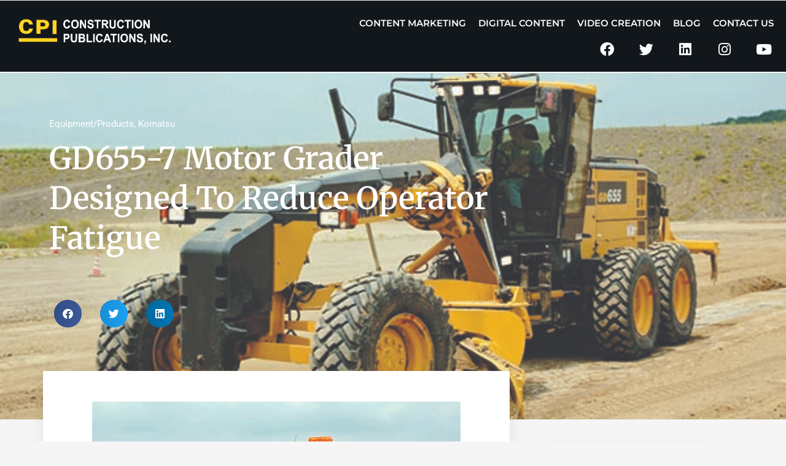

--- FILE ---
content_type: text/html; charset=UTF-8
request_url: https://www.constructionpublications.com/gd655-7-motor-grader/
body_size: 28453
content:
<!DOCTYPE html>
<html class="html" lang="en" prefix="og: https://ogp.me/ns#">
<head>
<meta charset="UTF-8">
<link rel="profile" href="https://gmpg.org/xfn/11">
<style>img:is([sizes="auto" i], [sizes^="auto," i]) { contain-intrinsic-size: 3000px 1500px }</style>
<meta name="viewport" content="width=device-width, initial-scale=1">
<!-- Search Engine Optimization by Rank Math - https://rankmath.com/ -->
<title>GD655-7 Motor Grader Designed to Reduce Brutal Operator Fatigue</title>
<meta name="description" content="The GD655-7 Motor Grader provides an all new, ultra-ergonomic spacious cab. Operators will the reduced operator fatigue and appreciate the low-effort operation"/>
<meta name="robots" content="follow, index, max-snippet:-1, max-video-preview:-1, max-image-preview:large"/>
<link rel="canonical" href="https://www.constructionpublications.com/gd655-7-motor-grader/" />
<meta property="og:locale" content="en_US" />
<meta property="og:type" content="article" />
<meta property="og:title" content="GD655-7 Motor Grader Designed to Reduce Brutal Operator Fatigue" />
<meta property="og:description" content="The GD655-7 Motor Grader provides an all new, ultra-ergonomic spacious cab. Operators will the reduced operator fatigue and appreciate the low-effort operation" />
<meta property="og:url" content="https://www.constructionpublications.com/gd655-7-motor-grader/" />
<meta property="og:site_name" content="Construction Publications Inc." />
<meta property="article:publisher" content="https://www.facebook.com/CPIMags" />
<meta property="article:tag" content="Equipment" />
<meta property="article:tag" content="gd655-7" />
<meta property="article:tag" content="GD655-7 Motor Grader" />
<meta property="article:tag" content="Komatsu" />
<meta property="article:tag" content="motor grader" />
<meta property="article:tag" content="Operator Fatigue" />
<meta property="article:section" content="Equipment/Products" />
<meta property="og:updated_time" content="2021-09-20T19:17:38-05:00" />
<meta property="og:image" content="https://www.constructionpublications.com/wp-content/uploads/2019/11/GD655-7-Action-1.jpg" />
<meta property="og:image:secure_url" content="https://www.constructionpublications.com/wp-content/uploads/2019/11/GD655-7-Action-1.jpg" />
<meta property="og:image:width" content="600" />
<meta property="og:image:height" content="404" />
<meta property="og:image:alt" content="GD655-7 Motor Grader Designed To Reduce Operator Fatigue" />
<meta property="og:image:type" content="image/jpeg" />
<meta property="article:published_time" content="2019-11-26T07:00:00-06:00" />
<meta property="article:modified_time" content="2021-09-20T19:17:38-05:00" />
<meta name="twitter:card" content="summary_large_image" />
<meta name="twitter:title" content="GD655-7 Motor Grader Designed to Reduce Brutal Operator Fatigue" />
<meta name="twitter:description" content="The GD655-7 Motor Grader provides an all new, ultra-ergonomic spacious cab. Operators will the reduced operator fatigue and appreciate the low-effort operation" />
<meta name="twitter:site" content="@CPIMags" />
<meta name="twitter:creator" content="@CPIMags" />
<meta name="twitter:image" content="https://www.constructionpublications.com/wp-content/uploads/2019/11/GD655-7-Action-1.jpg" />
<meta name="twitter:label1" content="Written by" />
<meta name="twitter:data1" content="Construction Publications, Inc" />
<meta name="twitter:label2" content="Time to read" />
<meta name="twitter:data2" content="2 minutes" />
<script type="application/ld+json" class="rank-math-schema">{"@context":"https://schema.org","@graph":[{"@type":"Place","@id":"https://www.constructionpublications.com/#place","address":{"@type":"PostalAddress","streetAddress":"4403 1st Ave SE #400","addressLocality":"Cedar Rapids","addressRegion":"IA","postalCode":"52402","addressCountry":"United States"}},{"@type":"Organization","@id":"https://www.constructionpublications.com/#organization","name":"Construction Publications Inc.","url":"https://www.constructionpublications.com","sameAs":["https://www.facebook.com/CPIMags","https://twitter.com/CPIMags"],"address":{"@type":"PostalAddress","streetAddress":"4403 1st Ave SE #400","addressLocality":"Cedar Rapids","addressRegion":"IA","postalCode":"52402","addressCountry":"United States"},"logo":{"@type":"ImageObject","@id":"https://www.constructionpublications.com/#logo","url":"https://www.constructionpublications.com/wp-content/uploads/2023/07/CPI-Logo_abbrev_vertical.png","contentUrl":"https://www.constructionpublications.com/wp-content/uploads/2023/07/CPI-Logo_abbrev_vertical.png","caption":"Construction Publications Inc.","inLanguage":"en","width":"155","height":"141"},"contactPoint":[{"@type":"ContactPoint","telephone":"+1-319-366-1597","contactType":"customer support"}],"location":{"@id":"https://www.constructionpublications.com/#place"}},{"@type":"WebSite","@id":"https://www.constructionpublications.com/#website","url":"https://www.constructionpublications.com","name":"Construction Publications Inc.","alternateName":"CPI","publisher":{"@id":"https://www.constructionpublications.com/#organization"},"inLanguage":"en"},{"@type":"ImageObject","@id":"https://www.constructionpublications.com/wp-content/uploads/2019/11/GD655-7-Action-1.jpg","url":"https://www.constructionpublications.com/wp-content/uploads/2019/11/GD655-7-Action-1.jpg","width":"600","height":"404","caption":"GD655-7 Motor Grader Designed To Reduce Operator Fatigue","inLanguage":"en"},{"@type":"WebPage","@id":"https://www.constructionpublications.com/gd655-7-motor-grader/#webpage","url":"https://www.constructionpublications.com/gd655-7-motor-grader/","name":"GD655-7 Motor Grader Designed to Reduce Brutal Operator Fatigue","datePublished":"2019-11-26T07:00:00-06:00","dateModified":"2021-09-20T19:17:38-05:00","isPartOf":{"@id":"https://www.constructionpublications.com/#website"},"primaryImageOfPage":{"@id":"https://www.constructionpublications.com/wp-content/uploads/2019/11/GD655-7-Action-1.jpg"},"inLanguage":"en"},{"@type":"Person","@id":"https://www.constructionpublications.com/gd655-7-motor-grader/#author","name":"Construction Publications, Inc","image":{"@type":"ImageObject","@id":"https://secure.gravatar.com/avatar/6825e3c0b82c097b67e2da9cd08562a32c7c6254a2d6a44062c28e2cdce4bbf3?s=96&amp;d=blank&amp;r=g","url":"https://secure.gravatar.com/avatar/6825e3c0b82c097b67e2da9cd08562a32c7c6254a2d6a44062c28e2cdce4bbf3?s=96&amp;d=blank&amp;r=g","caption":"Construction Publications, Inc","inLanguage":"en"},"worksFor":{"@id":"https://www.constructionpublications.com/#organization"}},{"@type":"BlogPosting","headline":"GD655-7 Motor Grader Designed to Reduce Brutal Operator Fatigue","keywords":"GD655-7 Motor Grader,Operator Fatigue","datePublished":"2019-11-26T07:00:00-06:00","dateModified":"2021-09-20T19:17:38-05:00","articleSection":"Equipment/Products, Komatsu","author":{"@id":"https://www.constructionpublications.com/gd655-7-motor-grader/#author","name":"Construction Publications, Inc"},"publisher":{"@id":"https://www.constructionpublications.com/#organization"},"description":"The GD655-7 Motor Grader provides an all new, ultra-ergonomic spacious cab. Operators will the reduced operator fatigue and appreciate the low-effort operation","name":"GD655-7 Motor Grader Designed to Reduce Brutal Operator Fatigue","@id":"https://www.constructionpublications.com/gd655-7-motor-grader/#richSnippet","isPartOf":{"@id":"https://www.constructionpublications.com/gd655-7-motor-grader/#webpage"},"image":{"@id":"https://www.constructionpublications.com/wp-content/uploads/2019/11/GD655-7-Action-1.jpg"},"inLanguage":"en","mainEntityOfPage":{"@id":"https://www.constructionpublications.com/gd655-7-motor-grader/#webpage"}}]}</script>
<!-- /Rank Math WordPress SEO plugin -->
<link rel="alternate" type="application/rss+xml" title="Construction Publications Inc &raquo; Feed" href="https://www.constructionpublications.com/feed/" />
<link rel="alternate" type="application/rss+xml" title="Construction Publications Inc &raquo; Comments Feed" href="https://www.constructionpublications.com/comments/feed/" />
<link rel="alternate" type="application/rss+xml" title="Construction Publications Inc &raquo; GD655-7 Motor Grader Designed To Reduce Operator Fatigue Comments Feed" href="https://www.constructionpublications.com/gd655-7-motor-grader/feed/" />
<!-- This site uses the Google Analytics by MonsterInsights plugin v9.7.0 - Using Analytics tracking - https://www.monsterinsights.com/ -->
<script src="//www.googletagmanager.com/gtag/js?id=G-PWWYCBDFQH"  data-cfasync="false" data-wpfc-render="false" async></script>
<script data-cfasync="false" data-wpfc-render="false">
var mi_version = '9.7.0';
var mi_track_user = true;
var mi_no_track_reason = '';
var MonsterInsightsDefaultLocations = {"page_location":"https:\/\/www.constructionpublications.com\/gd655-7-motor-grader\/"};
if ( typeof MonsterInsightsPrivacyGuardFilter === 'function' ) {
var MonsterInsightsLocations = (typeof MonsterInsightsExcludeQuery === 'object') ? MonsterInsightsPrivacyGuardFilter( MonsterInsightsExcludeQuery ) : MonsterInsightsPrivacyGuardFilter( MonsterInsightsDefaultLocations );
} else {
var MonsterInsightsLocations = (typeof MonsterInsightsExcludeQuery === 'object') ? MonsterInsightsExcludeQuery : MonsterInsightsDefaultLocations;
}
var disableStrs = [
'ga-disable-G-PWWYCBDFQH',
];
/* Function to detect opted out users */
function __gtagTrackerIsOptedOut() {
for (var index = 0; index < disableStrs.length; index++) {
if (document.cookie.indexOf(disableStrs[index] + '=true') > -1) {
return true;
}
}
return false;
}
/* Disable tracking if the opt-out cookie exists. */
if (__gtagTrackerIsOptedOut()) {
for (var index = 0; index < disableStrs.length; index++) {
window[disableStrs[index]] = true;
}
}
/* Opt-out function */
function __gtagTrackerOptout() {
for (var index = 0; index < disableStrs.length; index++) {
document.cookie = disableStrs[index] + '=true; expires=Thu, 31 Dec 2099 23:59:59 UTC; path=/';
window[disableStrs[index]] = true;
}
}
if ('undefined' === typeof gaOptout) {
function gaOptout() {
__gtagTrackerOptout();
}
}
window.dataLayer = window.dataLayer || [];
window.MonsterInsightsDualTracker = {
helpers: {},
trackers: {},
};
if (mi_track_user) {
function __gtagDataLayer() {
dataLayer.push(arguments);
}
function __gtagTracker(type, name, parameters) {
if (!parameters) {
parameters = {};
}
if (parameters.send_to) {
__gtagDataLayer.apply(null, arguments);
return;
}
if (type === 'event') {
parameters.send_to = monsterinsights_frontend.v4_id;
var hookName = name;
if (typeof parameters['event_category'] !== 'undefined') {
hookName = parameters['event_category'] + ':' + name;
}
if (typeof MonsterInsightsDualTracker.trackers[hookName] !== 'undefined') {
MonsterInsightsDualTracker.trackers[hookName](parameters);
} else {
__gtagDataLayer('event', name, parameters);
}
} else {
__gtagDataLayer.apply(null, arguments);
}
}
__gtagTracker('js', new Date());
__gtagTracker('set', {
'developer_id.dZGIzZG': true,
});
if ( MonsterInsightsLocations.page_location ) {
__gtagTracker('set', MonsterInsightsLocations);
}
__gtagTracker('config', 'G-PWWYCBDFQH', {"forceSSL":"true","link_attribution":"true"} );
window.gtag = __gtagTracker;										(function () {
/* https://developers.google.com/analytics/devguides/collection/analyticsjs/ */
/* ga and __gaTracker compatibility shim. */
var noopfn = function () {
return null;
};
var newtracker = function () {
return new Tracker();
};
var Tracker = function () {
return null;
};
var p = Tracker.prototype;
p.get = noopfn;
p.set = noopfn;
p.send = function () {
var args = Array.prototype.slice.call(arguments);
args.unshift('send');
__gaTracker.apply(null, args);
};
var __gaTracker = function () {
var len = arguments.length;
if (len === 0) {
return;
}
var f = arguments[len - 1];
if (typeof f !== 'object' || f === null || typeof f.hitCallback !== 'function') {
if ('send' === arguments[0]) {
var hitConverted, hitObject = false, action;
if ('event' === arguments[1]) {
if ('undefined' !== typeof arguments[3]) {
hitObject = {
'eventAction': arguments[3],
'eventCategory': arguments[2],
'eventLabel': arguments[4],
'value': arguments[5] ? arguments[5] : 1,
}
}
}
if ('pageview' === arguments[1]) {
if ('undefined' !== typeof arguments[2]) {
hitObject = {
'eventAction': 'page_view',
'page_path': arguments[2],
}
}
}
if (typeof arguments[2] === 'object') {
hitObject = arguments[2];
}
if (typeof arguments[5] === 'object') {
Object.assign(hitObject, arguments[5]);
}
if ('undefined' !== typeof arguments[1].hitType) {
hitObject = arguments[1];
if ('pageview' === hitObject.hitType) {
hitObject.eventAction = 'page_view';
}
}
if (hitObject) {
action = 'timing' === arguments[1].hitType ? 'timing_complete' : hitObject.eventAction;
hitConverted = mapArgs(hitObject);
__gtagTracker('event', action, hitConverted);
}
}
return;
}
function mapArgs(args) {
var arg, hit = {};
var gaMap = {
'eventCategory': 'event_category',
'eventAction': 'event_action',
'eventLabel': 'event_label',
'eventValue': 'event_value',
'nonInteraction': 'non_interaction',
'timingCategory': 'event_category',
'timingVar': 'name',
'timingValue': 'value',
'timingLabel': 'event_label',
'page': 'page_path',
'location': 'page_location',
'title': 'page_title',
'referrer' : 'page_referrer',
};
for (arg in args) {
if (!(!args.hasOwnProperty(arg) || !gaMap.hasOwnProperty(arg))) {
hit[gaMap[arg]] = args[arg];
} else {
hit[arg] = args[arg];
}
}
return hit;
}
try {
f.hitCallback();
} catch (ex) {
}
};
__gaTracker.create = newtracker;
__gaTracker.getByName = newtracker;
__gaTracker.getAll = function () {
return [];
};
__gaTracker.remove = noopfn;
__gaTracker.loaded = true;
window['__gaTracker'] = __gaTracker;
})();
} else {
console.log("");
(function () {
function __gtagTracker() {
return null;
}
window['__gtagTracker'] = __gtagTracker;
window['gtag'] = __gtagTracker;
})();
}
</script>
<!-- / Google Analytics by MonsterInsights -->
<script>
window._wpemojiSettings = {"baseUrl":"https:\/\/s.w.org\/images\/core\/emoji\/16.0.1\/72x72\/","ext":".png","svgUrl":"https:\/\/s.w.org\/images\/core\/emoji\/16.0.1\/svg\/","svgExt":".svg","source":{"concatemoji":"https:\/\/www.constructionpublications.com\/wp-includes\/js\/wp-emoji-release.min.js?ver=cbeb43b04738b8d7751c9531e3ef9e71"}};
/*! This file is auto-generated */
!function(s,n){var o,i,e;function c(e){try{var t={supportTests:e,timestamp:(new Date).valueOf()};sessionStorage.setItem(o,JSON.stringify(t))}catch(e){}}function p(e,t,n){e.clearRect(0,0,e.canvas.width,e.canvas.height),e.fillText(t,0,0);var t=new Uint32Array(e.getImageData(0,0,e.canvas.width,e.canvas.height).data),a=(e.clearRect(0,0,e.canvas.width,e.canvas.height),e.fillText(n,0,0),new Uint32Array(e.getImageData(0,0,e.canvas.width,e.canvas.height).data));return t.every(function(e,t){return e===a[t]})}function u(e,t){e.clearRect(0,0,e.canvas.width,e.canvas.height),e.fillText(t,0,0);for(var n=e.getImageData(16,16,1,1),a=0;a<n.data.length;a++)if(0!==n.data[a])return!1;return!0}function f(e,t,n,a){switch(t){case"flag":return n(e,"\ud83c\udff3\ufe0f\u200d\u26a7\ufe0f","\ud83c\udff3\ufe0f\u200b\u26a7\ufe0f")?!1:!n(e,"\ud83c\udde8\ud83c\uddf6","\ud83c\udde8\u200b\ud83c\uddf6")&&!n(e,"\ud83c\udff4\udb40\udc67\udb40\udc62\udb40\udc65\udb40\udc6e\udb40\udc67\udb40\udc7f","\ud83c\udff4\u200b\udb40\udc67\u200b\udb40\udc62\u200b\udb40\udc65\u200b\udb40\udc6e\u200b\udb40\udc67\u200b\udb40\udc7f");case"emoji":return!a(e,"\ud83e\udedf")}return!1}function g(e,t,n,a){var r="undefined"!=typeof WorkerGlobalScope&&self instanceof WorkerGlobalScope?new OffscreenCanvas(300,150):s.createElement("canvas"),o=r.getContext("2d",{willReadFrequently:!0}),i=(o.textBaseline="top",o.font="600 32px Arial",{});return e.forEach(function(e){i[e]=t(o,e,n,a)}),i}function t(e){var t=s.createElement("script");t.src=e,t.defer=!0,s.head.appendChild(t)}"undefined"!=typeof Promise&&(o="wpEmojiSettingsSupports",i=["flag","emoji"],n.supports={everything:!0,everythingExceptFlag:!0},e=new Promise(function(e){s.addEventListener("DOMContentLoaded",e,{once:!0})}),new Promise(function(t){var n=function(){try{var e=JSON.parse(sessionStorage.getItem(o));if("object"==typeof e&&"number"==typeof e.timestamp&&(new Date).valueOf()<e.timestamp+604800&&"object"==typeof e.supportTests)return e.supportTests}catch(e){}return null}();if(!n){if("undefined"!=typeof Worker&&"undefined"!=typeof OffscreenCanvas&&"undefined"!=typeof URL&&URL.createObjectURL&&"undefined"!=typeof Blob)try{var e="postMessage("+g.toString()+"("+[JSON.stringify(i),f.toString(),p.toString(),u.toString()].join(",")+"));",a=new Blob([e],{type:"text/javascript"}),r=new Worker(URL.createObjectURL(a),{name:"wpTestEmojiSupports"});return void(r.onmessage=function(e){c(n=e.data),r.terminate(),t(n)})}catch(e){}c(n=g(i,f,p,u))}t(n)}).then(function(e){for(var t in e)n.supports[t]=e[t],n.supports.everything=n.supports.everything&&n.supports[t],"flag"!==t&&(n.supports.everythingExceptFlag=n.supports.everythingExceptFlag&&n.supports[t]);n.supports.everythingExceptFlag=n.supports.everythingExceptFlag&&!n.supports.flag,n.DOMReady=!1,n.readyCallback=function(){n.DOMReady=!0}}).then(function(){return e}).then(function(){var e;n.supports.everything||(n.readyCallback(),(e=n.source||{}).concatemoji?t(e.concatemoji):e.wpemoji&&e.twemoji&&(t(e.twemoji),t(e.wpemoji)))}))}((window,document),window._wpemojiSettings);
</script>
<!-- <link rel='stylesheet' id='sby_styles-css' href='https://www.constructionpublications.com/wp-content/plugins/feeds-for-youtube/css/sb-youtube-free.min.css?ver=2.4.0' media='all' /> -->
<!-- <link rel='stylesheet' id='dashicons-css' href='https://www.constructionpublications.com/wp-includes/css/dashicons.min.css?ver=cbeb43b04738b8d7751c9531e3ef9e71' media='all' /> -->
<!-- <link rel='stylesheet' id='elusive-css' href='https://www.constructionpublications.com/wp-content/plugins/ocean-extra/includes/menu-icons/includes/library/icon-selector/css/types/elusive.min.css?ver=2.0' media='all' /> -->
<!-- <link rel='stylesheet' id='foundation-icons-css' href='https://www.constructionpublications.com/wp-content/plugins/ocean-extra/includes/menu-icons/includes/library/icon-selector/css/types/foundation-icons.min.css?ver=3.0' media='all' /> -->
<!-- <link rel='stylesheet' id='genericons-css' href='https://www.constructionpublications.com/wp-content/plugins/ocean-extra/includes/menu-icons/includes/library/icon-selector/css/types/genericons.min.css?ver=3.4' media='all' /> -->
<link rel="stylesheet" type="text/css" href="//www.constructionpublications.com/wp-content/cache/wpfc-minified/qihd5gwa/5wn1x.css" media="all"/>
<style id='wp-emoji-styles-inline-css'>
img.wp-smiley, img.emoji {
display: inline !important;
border: none !important;
box-shadow: none !important;
height: 1em !important;
width: 1em !important;
margin: 0 0.07em !important;
vertical-align: -0.1em !important;
background: none !important;
padding: 0 !important;
}
</style>
<!-- <link rel='stylesheet' id='wp-block-library-css' href='https://www.constructionpublications.com/wp-includes/css/dist/block-library/style.min.css?ver=cbeb43b04738b8d7751c9531e3ef9e71' media='all' /> -->
<link rel="stylesheet" type="text/css" href="//www.constructionpublications.com/wp-content/cache/wpfc-minified/f6jokwxl/5wstk.css" media="all"/>
<style id='wp-block-library-theme-inline-css'>
.wp-block-audio :where(figcaption){color:#555;font-size:13px;text-align:center}.is-dark-theme .wp-block-audio :where(figcaption){color:#ffffffa6}.wp-block-audio{margin:0 0 1em}.wp-block-code{border:1px solid #ccc;border-radius:4px;font-family:Menlo,Consolas,monaco,monospace;padding:.8em 1em}.wp-block-embed :where(figcaption){color:#555;font-size:13px;text-align:center}.is-dark-theme .wp-block-embed :where(figcaption){color:#ffffffa6}.wp-block-embed{margin:0 0 1em}.blocks-gallery-caption{color:#555;font-size:13px;text-align:center}.is-dark-theme .blocks-gallery-caption{color:#ffffffa6}:root :where(.wp-block-image figcaption){color:#555;font-size:13px;text-align:center}.is-dark-theme :root :where(.wp-block-image figcaption){color:#ffffffa6}.wp-block-image{margin:0 0 1em}.wp-block-pullquote{border-bottom:4px solid;border-top:4px solid;color:currentColor;margin-bottom:1.75em}.wp-block-pullquote cite,.wp-block-pullquote footer,.wp-block-pullquote__citation{color:currentColor;font-size:.8125em;font-style:normal;text-transform:uppercase}.wp-block-quote{border-left:.25em solid;margin:0 0 1.75em;padding-left:1em}.wp-block-quote cite,.wp-block-quote footer{color:currentColor;font-size:.8125em;font-style:normal;position:relative}.wp-block-quote:where(.has-text-align-right){border-left:none;border-right:.25em solid;padding-left:0;padding-right:1em}.wp-block-quote:where(.has-text-align-center){border:none;padding-left:0}.wp-block-quote.is-large,.wp-block-quote.is-style-large,.wp-block-quote:where(.is-style-plain){border:none}.wp-block-search .wp-block-search__label{font-weight:700}.wp-block-search__button{border:1px solid #ccc;padding:.375em .625em}:where(.wp-block-group.has-background){padding:1.25em 2.375em}.wp-block-separator.has-css-opacity{opacity:.4}.wp-block-separator{border:none;border-bottom:2px solid;margin-left:auto;margin-right:auto}.wp-block-separator.has-alpha-channel-opacity{opacity:1}.wp-block-separator:not(.is-style-wide):not(.is-style-dots){width:100px}.wp-block-separator.has-background:not(.is-style-dots){border-bottom:none;height:1px}.wp-block-separator.has-background:not(.is-style-wide):not(.is-style-dots){height:2px}.wp-block-table{margin:0 0 1em}.wp-block-table td,.wp-block-table th{word-break:normal}.wp-block-table :where(figcaption){color:#555;font-size:13px;text-align:center}.is-dark-theme .wp-block-table :where(figcaption){color:#ffffffa6}.wp-block-video :where(figcaption){color:#555;font-size:13px;text-align:center}.is-dark-theme .wp-block-video :where(figcaption){color:#ffffffa6}.wp-block-video{margin:0 0 1em}:root :where(.wp-block-template-part.has-background){margin-bottom:0;margin-top:0;padding:1.25em 2.375em}
</style>
<style id='classic-theme-styles-inline-css'>
/*! This file is auto-generated */
.wp-block-button__link{color:#fff;background-color:#32373c;border-radius:9999px;box-shadow:none;text-decoration:none;padding:calc(.667em + 2px) calc(1.333em + 2px);font-size:1.125em}.wp-block-file__button{background:#32373c;color:#fff;text-decoration:none}
</style>
<style id='global-styles-inline-css'>
:root{--wp--preset--aspect-ratio--square: 1;--wp--preset--aspect-ratio--4-3: 4/3;--wp--preset--aspect-ratio--3-4: 3/4;--wp--preset--aspect-ratio--3-2: 3/2;--wp--preset--aspect-ratio--2-3: 2/3;--wp--preset--aspect-ratio--16-9: 16/9;--wp--preset--aspect-ratio--9-16: 9/16;--wp--preset--color--black: #000000;--wp--preset--color--cyan-bluish-gray: #abb8c3;--wp--preset--color--white: #ffffff;--wp--preset--color--pale-pink: #f78da7;--wp--preset--color--vivid-red: #cf2e2e;--wp--preset--color--luminous-vivid-orange: #ff6900;--wp--preset--color--luminous-vivid-amber: #fcb900;--wp--preset--color--light-green-cyan: #7bdcb5;--wp--preset--color--vivid-green-cyan: #00d084;--wp--preset--color--pale-cyan-blue: #8ed1fc;--wp--preset--color--vivid-cyan-blue: #0693e3;--wp--preset--color--vivid-purple: #9b51e0;--wp--preset--gradient--vivid-cyan-blue-to-vivid-purple: linear-gradient(135deg,rgba(6,147,227,1) 0%,rgb(155,81,224) 100%);--wp--preset--gradient--light-green-cyan-to-vivid-green-cyan: linear-gradient(135deg,rgb(122,220,180) 0%,rgb(0,208,130) 100%);--wp--preset--gradient--luminous-vivid-amber-to-luminous-vivid-orange: linear-gradient(135deg,rgba(252,185,0,1) 0%,rgba(255,105,0,1) 100%);--wp--preset--gradient--luminous-vivid-orange-to-vivid-red: linear-gradient(135deg,rgba(255,105,0,1) 0%,rgb(207,46,46) 100%);--wp--preset--gradient--very-light-gray-to-cyan-bluish-gray: linear-gradient(135deg,rgb(238,238,238) 0%,rgb(169,184,195) 100%);--wp--preset--gradient--cool-to-warm-spectrum: linear-gradient(135deg,rgb(74,234,220) 0%,rgb(151,120,209) 20%,rgb(207,42,186) 40%,rgb(238,44,130) 60%,rgb(251,105,98) 80%,rgb(254,248,76) 100%);--wp--preset--gradient--blush-light-purple: linear-gradient(135deg,rgb(255,206,236) 0%,rgb(152,150,240) 100%);--wp--preset--gradient--blush-bordeaux: linear-gradient(135deg,rgb(254,205,165) 0%,rgb(254,45,45) 50%,rgb(107,0,62) 100%);--wp--preset--gradient--luminous-dusk: linear-gradient(135deg,rgb(255,203,112) 0%,rgb(199,81,192) 50%,rgb(65,88,208) 100%);--wp--preset--gradient--pale-ocean: linear-gradient(135deg,rgb(255,245,203) 0%,rgb(182,227,212) 50%,rgb(51,167,181) 100%);--wp--preset--gradient--electric-grass: linear-gradient(135deg,rgb(202,248,128) 0%,rgb(113,206,126) 100%);--wp--preset--gradient--midnight: linear-gradient(135deg,rgb(2,3,129) 0%,rgb(40,116,252) 100%);--wp--preset--font-size--small: 13px;--wp--preset--font-size--medium: 20px;--wp--preset--font-size--large: 36px;--wp--preset--font-size--x-large: 42px;--wp--preset--spacing--20: 0.44rem;--wp--preset--spacing--30: 0.67rem;--wp--preset--spacing--40: 1rem;--wp--preset--spacing--50: 1.5rem;--wp--preset--spacing--60: 2.25rem;--wp--preset--spacing--70: 3.38rem;--wp--preset--spacing--80: 5.06rem;--wp--preset--shadow--natural: 6px 6px 9px rgba(0, 0, 0, 0.2);--wp--preset--shadow--deep: 12px 12px 50px rgba(0, 0, 0, 0.4);--wp--preset--shadow--sharp: 6px 6px 0px rgba(0, 0, 0, 0.2);--wp--preset--shadow--outlined: 6px 6px 0px -3px rgba(255, 255, 255, 1), 6px 6px rgba(0, 0, 0, 1);--wp--preset--shadow--crisp: 6px 6px 0px rgba(0, 0, 0, 1);}:where(.is-layout-flex){gap: 0.5em;}:where(.is-layout-grid){gap: 0.5em;}body .is-layout-flex{display: flex;}.is-layout-flex{flex-wrap: wrap;align-items: center;}.is-layout-flex > :is(*, div){margin: 0;}body .is-layout-grid{display: grid;}.is-layout-grid > :is(*, div){margin: 0;}:where(.wp-block-columns.is-layout-flex){gap: 2em;}:where(.wp-block-columns.is-layout-grid){gap: 2em;}:where(.wp-block-post-template.is-layout-flex){gap: 1.25em;}:where(.wp-block-post-template.is-layout-grid){gap: 1.25em;}.has-black-color{color: var(--wp--preset--color--black) !important;}.has-cyan-bluish-gray-color{color: var(--wp--preset--color--cyan-bluish-gray) !important;}.has-white-color{color: var(--wp--preset--color--white) !important;}.has-pale-pink-color{color: var(--wp--preset--color--pale-pink) !important;}.has-vivid-red-color{color: var(--wp--preset--color--vivid-red) !important;}.has-luminous-vivid-orange-color{color: var(--wp--preset--color--luminous-vivid-orange) !important;}.has-luminous-vivid-amber-color{color: var(--wp--preset--color--luminous-vivid-amber) !important;}.has-light-green-cyan-color{color: var(--wp--preset--color--light-green-cyan) !important;}.has-vivid-green-cyan-color{color: var(--wp--preset--color--vivid-green-cyan) !important;}.has-pale-cyan-blue-color{color: var(--wp--preset--color--pale-cyan-blue) !important;}.has-vivid-cyan-blue-color{color: var(--wp--preset--color--vivid-cyan-blue) !important;}.has-vivid-purple-color{color: var(--wp--preset--color--vivid-purple) !important;}.has-black-background-color{background-color: var(--wp--preset--color--black) !important;}.has-cyan-bluish-gray-background-color{background-color: var(--wp--preset--color--cyan-bluish-gray) !important;}.has-white-background-color{background-color: var(--wp--preset--color--white) !important;}.has-pale-pink-background-color{background-color: var(--wp--preset--color--pale-pink) !important;}.has-vivid-red-background-color{background-color: var(--wp--preset--color--vivid-red) !important;}.has-luminous-vivid-orange-background-color{background-color: var(--wp--preset--color--luminous-vivid-orange) !important;}.has-luminous-vivid-amber-background-color{background-color: var(--wp--preset--color--luminous-vivid-amber) !important;}.has-light-green-cyan-background-color{background-color: var(--wp--preset--color--light-green-cyan) !important;}.has-vivid-green-cyan-background-color{background-color: var(--wp--preset--color--vivid-green-cyan) !important;}.has-pale-cyan-blue-background-color{background-color: var(--wp--preset--color--pale-cyan-blue) !important;}.has-vivid-cyan-blue-background-color{background-color: var(--wp--preset--color--vivid-cyan-blue) !important;}.has-vivid-purple-background-color{background-color: var(--wp--preset--color--vivid-purple) !important;}.has-black-border-color{border-color: var(--wp--preset--color--black) !important;}.has-cyan-bluish-gray-border-color{border-color: var(--wp--preset--color--cyan-bluish-gray) !important;}.has-white-border-color{border-color: var(--wp--preset--color--white) !important;}.has-pale-pink-border-color{border-color: var(--wp--preset--color--pale-pink) !important;}.has-vivid-red-border-color{border-color: var(--wp--preset--color--vivid-red) !important;}.has-luminous-vivid-orange-border-color{border-color: var(--wp--preset--color--luminous-vivid-orange) !important;}.has-luminous-vivid-amber-border-color{border-color: var(--wp--preset--color--luminous-vivid-amber) !important;}.has-light-green-cyan-border-color{border-color: var(--wp--preset--color--light-green-cyan) !important;}.has-vivid-green-cyan-border-color{border-color: var(--wp--preset--color--vivid-green-cyan) !important;}.has-pale-cyan-blue-border-color{border-color: var(--wp--preset--color--pale-cyan-blue) !important;}.has-vivid-cyan-blue-border-color{border-color: var(--wp--preset--color--vivid-cyan-blue) !important;}.has-vivid-purple-border-color{border-color: var(--wp--preset--color--vivid-purple) !important;}.has-vivid-cyan-blue-to-vivid-purple-gradient-background{background: var(--wp--preset--gradient--vivid-cyan-blue-to-vivid-purple) !important;}.has-light-green-cyan-to-vivid-green-cyan-gradient-background{background: var(--wp--preset--gradient--light-green-cyan-to-vivid-green-cyan) !important;}.has-luminous-vivid-amber-to-luminous-vivid-orange-gradient-background{background: var(--wp--preset--gradient--luminous-vivid-amber-to-luminous-vivid-orange) !important;}.has-luminous-vivid-orange-to-vivid-red-gradient-background{background: var(--wp--preset--gradient--luminous-vivid-orange-to-vivid-red) !important;}.has-very-light-gray-to-cyan-bluish-gray-gradient-background{background: var(--wp--preset--gradient--very-light-gray-to-cyan-bluish-gray) !important;}.has-cool-to-warm-spectrum-gradient-background{background: var(--wp--preset--gradient--cool-to-warm-spectrum) !important;}.has-blush-light-purple-gradient-background{background: var(--wp--preset--gradient--blush-light-purple) !important;}.has-blush-bordeaux-gradient-background{background: var(--wp--preset--gradient--blush-bordeaux) !important;}.has-luminous-dusk-gradient-background{background: var(--wp--preset--gradient--luminous-dusk) !important;}.has-pale-ocean-gradient-background{background: var(--wp--preset--gradient--pale-ocean) !important;}.has-electric-grass-gradient-background{background: var(--wp--preset--gradient--electric-grass) !important;}.has-midnight-gradient-background{background: var(--wp--preset--gradient--midnight) !important;}.has-small-font-size{font-size: var(--wp--preset--font-size--small) !important;}.has-medium-font-size{font-size: var(--wp--preset--font-size--medium) !important;}.has-large-font-size{font-size: var(--wp--preset--font-size--large) !important;}.has-x-large-font-size{font-size: var(--wp--preset--font-size--x-large) !important;}
:where(.wp-block-post-template.is-layout-flex){gap: 1.25em;}:where(.wp-block-post-template.is-layout-grid){gap: 1.25em;}
:where(.wp-block-columns.is-layout-flex){gap: 2em;}:where(.wp-block-columns.is-layout-grid){gap: 2em;}
:root :where(.wp-block-pullquote){font-size: 1.5em;line-height: 1.6;}
</style>
<!-- <link rel='stylesheet' id='font-awesome-css' href='https://www.constructionpublications.com/wp-content/themes/oceanwp/assets/fonts/fontawesome/css/all.min.css?ver=6.7.2' media='all' /> -->
<!-- <link rel='stylesheet' id='simple-line-icons-css' href='https://www.constructionpublications.com/wp-content/themes/oceanwp/assets/css/third/simple-line-icons.min.css?ver=2.4.0' media='all' /> -->
<!-- <link rel='stylesheet' id='oceanwp-style-css' href='https://www.constructionpublications.com/wp-content/themes/oceanwp/assets/css/style.min.css?ver=4.1.2' media='all' /> -->
<!-- <link rel='stylesheet' id='elementor-frontend-css' href='https://www.constructionpublications.com/wp-content/plugins/elementor/assets/css/frontend.min.css?ver=3.31.3' media='all' /> -->
<link rel="stylesheet" type="text/css" href="//www.constructionpublications.com/wp-content/cache/wpfc-minified/79tls2on/5wo09.css" media="all"/>
<style id='elementor-frontend-inline-css'>
.elementor-14994 .elementor-element.elementor-element-245e890b:not(.elementor-motion-effects-element-type-background), .elementor-14994 .elementor-element.elementor-element-245e890b > .elementor-motion-effects-container > .elementor-motion-effects-layer{background-image:url("https://www.constructionpublications.com/wp-content/uploads/2019/11/GD655-7-Action-1.jpg");}
</style>
<!-- <link rel='stylesheet' id='widget-image-css' href='https://www.constructionpublications.com/wp-content/plugins/elementor/assets/css/widget-image.min.css?ver=3.31.3' media='all' /> -->
<!-- <link rel='stylesheet' id='widget-nav-menu-css' href='https://www.constructionpublications.com/wp-content/plugins/elementor-pro/assets/css/widget-nav-menu.min.css?ver=3.31.2' media='all' /> -->
<!-- <link rel='stylesheet' id='e-sticky-css' href='https://www.constructionpublications.com/wp-content/plugins/elementor-pro/assets/css/modules/sticky.min.css?ver=3.31.2' media='all' /> -->
<!-- <link rel='stylesheet' id='widget-social-icons-css' href='https://www.constructionpublications.com/wp-content/plugins/elementor/assets/css/widget-social-icons.min.css?ver=3.31.3' media='all' /> -->
<!-- <link rel='stylesheet' id='e-apple-webkit-css' href='https://www.constructionpublications.com/wp-content/plugins/elementor/assets/css/conditionals/apple-webkit.min.css?ver=3.31.3' media='all' /> -->
<!-- <link rel='stylesheet' id='widget-heading-css' href='https://www.constructionpublications.com/wp-content/plugins/elementor/assets/css/widget-heading.min.css?ver=3.31.3' media='all' /> -->
<!-- <link rel='stylesheet' id='e-animation-pulse-grow-css' href='https://www.constructionpublications.com/wp-content/plugins/elementor/assets/lib/animations/styles/e-animation-pulse-grow.min.css?ver=3.31.3' media='all' /> -->
<!-- <link rel='stylesheet' id='widget-form-css' href='https://www.constructionpublications.com/wp-content/plugins/elementor-pro/assets/css/widget-form.min.css?ver=3.31.2' media='all' /> -->
<!-- <link rel='stylesheet' id='widget-divider-css' href='https://www.constructionpublications.com/wp-content/plugins/elementor/assets/css/widget-divider.min.css?ver=3.31.3' media='all' /> -->
<!-- <link rel='stylesheet' id='widget-post-info-css' href='https://www.constructionpublications.com/wp-content/plugins/elementor-pro/assets/css/widget-post-info.min.css?ver=3.31.2' media='all' /> -->
<!-- <link rel='stylesheet' id='widget-icon-list-css' href='https://www.constructionpublications.com/wp-content/plugins/elementor/assets/css/widget-icon-list.min.css?ver=3.31.3' media='all' /> -->
<!-- <link rel='stylesheet' id='elementor-icons-shared-0-css' href='https://www.constructionpublications.com/wp-content/plugins/elementor/assets/lib/font-awesome/css/fontawesome.min.css?ver=5.15.3' media='all' /> -->
<!-- <link rel='stylesheet' id='elementor-icons-fa-regular-css' href='https://www.constructionpublications.com/wp-content/plugins/elementor/assets/lib/font-awesome/css/regular.min.css?ver=5.15.3' media='all' /> -->
<!-- <link rel='stylesheet' id='elementor-icons-fa-solid-css' href='https://www.constructionpublications.com/wp-content/plugins/elementor/assets/lib/font-awesome/css/solid.min.css?ver=5.15.3' media='all' /> -->
<!-- <link rel='stylesheet' id='widget-share-buttons-css' href='https://www.constructionpublications.com/wp-content/plugins/elementor-pro/assets/css/widget-share-buttons.min.css?ver=3.31.2' media='all' /> -->
<!-- <link rel='stylesheet' id='elementor-icons-fa-brands-css' href='https://www.constructionpublications.com/wp-content/plugins/elementor/assets/lib/font-awesome/css/brands.min.css?ver=5.15.3' media='all' /> -->
<!-- <link rel='stylesheet' id='widget-posts-css' href='https://www.constructionpublications.com/wp-content/plugins/elementor-pro/assets/css/widget-posts.min.css?ver=3.31.2' media='all' /> -->
<!-- <link rel='stylesheet' id='widget-spacer-css' href='https://www.constructionpublications.com/wp-content/plugins/elementor/assets/css/widget-spacer.min.css?ver=3.31.3' media='all' /> -->
<!-- <link rel='stylesheet' id='elementor-icons-css' href='https://www.constructionpublications.com/wp-content/plugins/elementor/assets/lib/eicons/css/elementor-icons.min.css?ver=5.43.0' media='all' /> -->
<link rel="stylesheet" type="text/css" href="//www.constructionpublications.com/wp-content/cache/wpfc-minified/7vm0j95z/5wo09.css" media="all"/>
<link rel='stylesheet' id='elementor-post-6791-css' href='https://www.constructionpublications.com/wp-content/uploads/elementor/css/post-6791.css?ver=1756320457' media='all' />
<!-- <link rel='stylesheet' id='sby-styles-css' href='https://www.constructionpublications.com/wp-content/plugins/feeds-for-youtube/css/sb-youtube-free.min.css?ver=2.4.0' media='all' /> -->
<!-- <link rel='stylesheet' id='jet-sticky-frontend-css' href='https://www.constructionpublications.com/wp-content/plugins/jetsticky-for-elementor/assets/css/jet-sticky-frontend.css?ver=1.0.4' media='all' /> -->
<link rel="stylesheet" type="text/css" href="//www.constructionpublications.com/wp-content/cache/wpfc-minified/mc0m3oy8/5wo09.css" media="all"/>
<link rel='stylesheet' id='elementor-post-1410-css' href='https://www.constructionpublications.com/wp-content/uploads/elementor/css/post-1410.css?ver=1756334125' media='all' />
<link rel='stylesheet' id='elementor-post-15451-css' href='https://www.constructionpublications.com/wp-content/uploads/elementor/css/post-15451.css?ver=1756320458' media='all' />
<link rel='stylesheet' id='elementor-post-14951-css' href='https://www.constructionpublications.com/wp-content/uploads/elementor/css/post-14951.css?ver=1756320458' media='all' />
<link rel='stylesheet' id='elementor-post-14994-css' href='https://www.constructionpublications.com/wp-content/uploads/elementor/css/post-14994.css?ver=1756320458' media='all' />
<!-- <link rel='stylesheet' id='eael-general-css' href='https://www.constructionpublications.com/wp-content/plugins/essential-addons-for-elementor-lite/assets/front-end/css/view/general.min.css?ver=6.3.0' media='all' /> -->
<!-- <link rel='stylesheet' id='oe-widgets-style-css' href='https://www.constructionpublications.com/wp-content/plugins/ocean-extra/assets/css/widgets.css?ver=cbeb43b04738b8d7751c9531e3ef9e71' media='all' /> -->
<!-- <link rel='stylesheet' id='elementor-gf-local-roboto-css' href='https://www.constructionpublications.com/wp-content/uploads/elementor/google-fonts/css/roboto.css?ver=1742282470' media='all' /> -->
<!-- <link rel='stylesheet' id='elementor-gf-local-robotoslab-css' href='https://www.constructionpublications.com/wp-content/uploads/elementor/google-fonts/css/robotoslab.css?ver=1742282479' media='all' /> -->
<!-- <link rel='stylesheet' id='elementor-gf-local-montserrat-css' href='https://www.constructionpublications.com/wp-content/uploads/elementor/google-fonts/css/montserrat.css?ver=1742282492' media='all' /> -->
<!-- <link rel='stylesheet' id='elementor-gf-local-merriweather-css' href='https://www.constructionpublications.com/wp-content/uploads/elementor/google-fonts/css/merriweather.css?ver=1742282657' media='all' /> -->
<!-- <link rel='stylesheet' id='elementor-gf-local-notosans-css' href='https://www.constructionpublications.com/wp-content/uploads/elementor/google-fonts/css/notosans.css?ver=1742282776' media='all' /> -->
<link rel="stylesheet" type="text/css" href="//www.constructionpublications.com/wp-content/cache/wpfc-minified/phyj9kg/5wo09.css" media="all"/>
<script src="https://www.constructionpublications.com/wp-content/plugins/google-analytics-for-wordpress/assets/js/frontend-gtag.min.js?ver=9.7.0" id="monsterinsights-frontend-script-js" async data-wp-strategy="async"></script>
<script data-cfasync="false" data-wpfc-render="false" id='monsterinsights-frontend-script-js-extra'>var monsterinsights_frontend = {"js_events_tracking":"true","download_extensions":"doc,pdf,ppt,zip,xls,docx,pptx,xlsx","inbound_paths":"[{\"path\":\"\\\/go\\\/\",\"label\":\"affiliate\"},{\"path\":\"\\\/recommend\\\/\",\"label\":\"affiliate\"}]","home_url":"https:\/\/www.constructionpublications.com","hash_tracking":"false","v4_id":"G-PWWYCBDFQH"};</script>
<script src="https://www.constructionpublications.com/wp-includes/js/jquery/jquery.min.js?ver=3.7.1" id="jquery-core-js"></script>
<script src="https://www.constructionpublications.com/wp-includes/js/jquery/jquery-migrate.min.js?ver=3.4.1" id="jquery-migrate-js"></script>
<link rel="https://api.w.org/" href="https://www.constructionpublications.com/wp-json/" /><link rel="alternate" title="JSON" type="application/json" href="https://www.constructionpublications.com/wp-json/wp/v2/posts/1410" /><link rel="alternate" title="oEmbed (JSON)" type="application/json+oembed" href="https://www.constructionpublications.com/wp-json/oembed/1.0/embed?url=https%3A%2F%2Fwww.constructionpublications.com%2Fgd655-7-motor-grader%2F" />
<link rel="alternate" title="oEmbed (XML)" type="text/xml+oembed" href="https://www.constructionpublications.com/wp-json/oembed/1.0/embed?url=https%3A%2F%2Fwww.constructionpublications.com%2Fgd655-7-motor-grader%2F&#038;format=xml" />
<!-- Facebook Pixel Code -->
<script>
!function(f,b,e,v,n,t,s)
{if(f.fbq)return;n=f.fbq=function(){n.callMethod?
n.callMethod.apply(n,arguments):n.queue.push(arguments)};
if(!f._fbq)f._fbq=n;n.push=n;n.loaded=!0;n.version='2.0';
n.queue=[];t=b.createElement(e);t.async=!0;
t.src=v;s=b.getElementsByTagName(e)[0];
s.parentNode.insertBefore(t,s)}(window, document,'script',
'https://connect.facebook.net/en_US/fbevents.js');
fbq('init', '527235907814008');
fbq('track', 'PageView');
</script>
<noscript><img height="1" width="1" style="display:none"
src="https://www.facebook.com/tr?id=527235907814008&ev=PageView&noscript=1"
/></noscript>
<!-- End Facebook Pixel Code -->
<script type="text/javascript">
!function(){var geq=window.geq=window.geq||[];if(geq.initialize) return;if (geq.invoked){if (window.console && console.error) {console.error("GE snippet included twice.");}return;}geq.invoked = true;geq.methods = ["page", "suppress", "trackOrder", "identify", "addToCart"];geq.factory = function(method){return function(){var args = Array.prototype.slice.call(arguments);args.unshift(method);geq.push(args);return geq;};};for (var i = 0; i < geq.methods.length; i++) {var key = geq.methods[i];geq[key] = geq.factory(key);}geq.load = function(key){var script = document.createElement("script");script.type = "text/javascript";script.async = true;if (location.href.includes("vge=true")) {script.src = "https://s3-us-west-2.amazonaws.com/jsstore/a/" + key + "/ge.js?v=" + Math.random();} else {script.src = "https://s3-us-west-2.amazonaws.com/jsstore/a/" + key + "/ge.js";}var first = document.getElementsByTagName("script")[0];first.parentNode.insertBefore(script, first);};geq.SNIPPET_VERSION = "1.5.1";
geq.load("G5QHN78");}();
</script>
<script>geq.page()</script><meta name="generator" content="Elementor 3.31.3; features: additional_custom_breakpoints, e_element_cache; settings: css_print_method-external, google_font-enabled, font_display-auto">
<style>
.e-con.e-parent:nth-of-type(n+4):not(.e-lazyloaded):not(.e-no-lazyload),
.e-con.e-parent:nth-of-type(n+4):not(.e-lazyloaded):not(.e-no-lazyload) * {
background-image: none !important;
}
@media screen and (max-height: 1024px) {
.e-con.e-parent:nth-of-type(n+3):not(.e-lazyloaded):not(.e-no-lazyload),
.e-con.e-parent:nth-of-type(n+3):not(.e-lazyloaded):not(.e-no-lazyload) * {
background-image: none !important;
}
}
@media screen and (max-height: 640px) {
.e-con.e-parent:nth-of-type(n+2):not(.e-lazyloaded):not(.e-no-lazyload),
.e-con.e-parent:nth-of-type(n+2):not(.e-lazyloaded):not(.e-no-lazyload) * {
background-image: none !important;
}
}
</style>
<link rel="icon" href="https://www.constructionpublications.com/wp-content/uploads/2023/12/cropped-CPI-Logo-3-2-2-32x32.png" sizes="32x32" />
<link rel="icon" href="https://www.constructionpublications.com/wp-content/uploads/2023/12/cropped-CPI-Logo-3-2-2-192x192.png" sizes="192x192" />
<link rel="apple-touch-icon" href="https://www.constructionpublications.com/wp-content/uploads/2023/12/cropped-CPI-Logo-3-2-2-180x180.png" />
<meta name="msapplication-TileImage" content="https://www.constructionpublications.com/wp-content/uploads/2023/12/cropped-CPI-Logo-3-2-2-270x270.png" />
<style id="wp-custom-css">
.grecaptcha-badge{visibility:hidden}table{border-collapse:collapse;border-spacing:0;padding:10px}td{vertical-align:top;text-transform:lower}th{font-weight:normal}.fa-check{color:#4c74b9}.pricing-white-blocks{margin-top:80px;margin-bottom:30px}.pricing-breadcrumbs{font-size:12px;padding:10px;background-color:#1c2c48;color:#ccc;margin-bottom:25px;display:inline-block}.pricing-breadcrumbs a,.pricing-breadcrumbs a:visited{color:#00b170}.pricing-breadcrumbs ol li:last-of-type a{color:#ccc}.pricing-breadcrumbs ol{list-style-type:none;margin:0;padding:0;display:inline-block}.pricing-breadcrumbs ol li{display:inline-block}.pricing-white-block{background-color:#fff;border-radius:5px;padding:15px;float:left;width:100%;box-sizing:border-box}.blue-tint{background-color:hsl(218,44%,97%)}.green-tint{background-color:hsl(152,68%,97%)}.yellow-tint{background-color:hsl(46,100%,97%)}.pricing-white-block--icon-box{width:100px;height:100px;border-radius:5px;float:left;display:flex;align-items:center;justify-content:center}.pricing-white-block--icon-box span{color:#fff;font-size:70px}.green-tint .pricing-white-block--icon-box{background-color:#26b16d}.blue-tint .pricing-white-block--icon-box{background-color:#4c74b9}.yellow-tint .pricing-white-block--icon-box{background-color:#EAAA00}.pricing-white-block--text{color:#666;float:left;line-height:1;margin-left:15px}.pricing-white-block--text p{margin:0;font-size:20px !important;line-height:1 !important}.pricing-white-block--text span{color:#122239;font-size:40px;font-family:'robotobold';width:100%}.btn-box a{margin-bottom:0 !important;padding:10px 0}.pricing-table-flex-container{display:flex;flex-flow:column;border-radius:5px;overflow:hidden;margin-bottom:80px}.pricing-table-flex-container ul{font-size:16px}.flex{display:flex}.plan-name,.plan-details,.plan-price{flex:1;padding:20px;display:flex;flex-flow:column}.plan-name{justify-content:center;padding:40px;position:relative}.plan-details{background-color:#f8fbff;flex:1.5}.plan-price{background-color:#00b170;flex-flow:column;align-items:center;justify-content:center}.white-large{padding:15px 24px;background-color:#fff;line-height:1;color:#00b170 !important;border:1px solid #00b170}.pricing-table-basic .plan-name{background-color:#7791CA;color:#fff}.pricing-table-aggressive .plan-name{background-color:#5D73A2;color:#fff}.pricing-table-marketleader .plan-name{background-color:#495F90;color:#fff}.plan-name h3,.plan-price h3{margin:0;color:#fff;font-size:24px;font-family:robotoregular}.plan-price h3{font-size:30px}.plan-name p{margin-bottom:0;font-size:14px}.pricing-table-basic{flex:1;box-shadow:0 4px 15px 5px rgba(0,0,0,.1);z-index:10}.pricing-table-aggressive{flex:1;box-shadow:0 4px 15px 5px rgba(0,0,0,.1);z-index:9}.pricing-table-marketleader{flex:1}.plan-name:after{content:'';width:0;height:0;border-style:solid;border-width:40px 30px;position:absolute}.pricing-table-basic .plan-name:after{border-color:transparent transparent transparent #7791CA;right:-60px}.pricing-table-aggressive .plan-name:after{border-color:transparent transparent transparent #5D73A2;right:-60px}.pricing-table-marketleader .plan-name:after{border-color:transparent transparent transparent #495F90;right:-60px}.plan-price .white-large{box-shadow:0 4px 15px 5px rgba(0,0,0,.1)}.setup{font-size:16px !important;}table td,table th{padding:12px;color:#122239;text-transform:none}table,.table-h2{text-align:center}tbody .btn{color:#fff !important}table{margin-bottom:50px !important}.table-h2{font-size:18px;font-weight:700;padding:20px 0;-webkit-box-shadow:0 -5px 0 #4c74b9;box-shadow:0 -5px 0 #4c74b9;border-radius:5px 5px 0 0;margin-bottom:0;background:#FFFFFF}.table-h2 span{color:#00b170}.table-h2 i{color:#666666}.table-h2 i:hover{cursor:pointer}.para{font-size:18px;font-weight:400;line-height:30px;text-align:left;margin-top:40px}.para span{color:#00b170}.green{background-color:#fff;color:#00b170}.green:hover{background-color:#fff;color:#00b170}.fa fa-check{color:#4c74b9;font-size:11px}.hyphen{width:9px;height:1px;background:#4c74b9;display:inline-block}.table{margin:0;table-layout:fixed;width:100%;padding:10px}th,td{vertical-align:middle !important;padding-left:10px}thead th{font-size:14px;font-weight:300;line-height:22px;color:#fff}thead th:nth-child(1){width:55%;text-align:left;background-color:#4c74b9;padding-left:30px}table tr th:first-child,table tr td:first-child{padding-left:0;padding-left:20px}thead th:nth-child(2){width:15%;background-color:#6c86c3;text-align:center}thead th:nth-child(3){width:15%;background-color:#526898;text-align:center}thead th:nth-child(4){width:15%;background-color:#405585;text-align:center}thead th:nth-child(5){width:15%;background-color:#4c74b9;text-align:center}thead th:nth-child(6){width:15%;background-color:#6c86c3;text-align:center}thead th:nth-child(7){width:15%;background-color:#526898;text-align:center}thead th:nth-child(8){width:15%;background-color:#405585}thead th:nth-child(9){width:15%;background-color:#4c74b9}thead th:nth-child(10){width:15%;background-color:#6c86c3}thead th:nth-child(11){width:15%;background-color:#526898}thead th:nth-child(12){width:15%;background-color:#405585}tbody th,tbody td{font-size:16px;font-weight:500;line-height:20px}tbody th{border-right:1px solid #e0e0e0 !important;border-bottom:1px solid #e0e0e0 !important;text-align:left}tbody th i{color:#666666}tbody th i:hover{cursor:pointer}tbody td{color:#666666}tbody td:nth-last-child(n+2){border-right:1px solid #e2e2e2;text-align:center}tbody tr:nth-child(even) td,tbody tr:nth-child(even) th{background-color:#f8f8f8}tbody tr:last-child th{font-size:18px;font-weight:700;line-height:34px}tbody tr:last-child th span{font-size:24px;color:#00b170}tbody tr:last-child th span i{color:#00b170}tbody tr:last-child td{padding:0;background:#00b170;border:none;-webkit-transition:.3s ease all;-o-transition:.3s ease all;transition:.3s ease all}tbody tr:last-child td:hover{-webkit-box-shadow:0 7px 12px rgba(0,0,0,0.17);box-shadow:0 7px 12px rgba(0,0,0,0.17)}tbody tr:last-child{-webkit-box-shadow:0 -1px 0 #e0e0e0;box-shadow:0 -1px 0 #e0e0e0}tbody .btn{color:#ffffff;font-size:17px;text-decoration:none;font-weight:700;line-height:30px;letter-spacing:.34px;background-color:#00b170;border-radius:0 !important;border:none !important}.get-quote-light,.get-quote-light a{background:#00cc81 !important}.get-quote-dark,.get-quote-dark a{background:#009961 !important}tbody a:hover{color:#ffffff}table tr td:last-child{padding-right:0;text-align:center}.flex-row-wrap{display:flex;flex-wrap:wrap}@media screen and (max-width:1400px){.early-break{display:block;width:100%}.new-quote-card{max-width:500px;margin:50px auto}.new-quote-card .icon-quote{left:220px !important}}form#gform_1 input[type="text"],form#gform_1 textarea{border:1px solid}/* Custom Calculator css start */.custom-form{margin:0;padding:0}.custom-row{display:flex;flex-wrap:wrap;align-items:center}.first-col-cus{flex:0 0 20%;max-width:20%;padding:0 10px}.second-col{flex:0 0 40%;max-width:40%;padding:0 10px}.third-col{flex:0 0 40%;max-width:40%;padding:0 10px}.number-sec{margin:0;padding:0}.number-sec p{font-size:.75em;color:#333;text-transform:uppercase;line-height:160%;font-weight:bold;margin:0}.slider-area-main{display:flex;align-items:center}.slider-area-main #minus{background:#7492c8;color:#fff;border-radius:100%;min-width:30px;margin:10px 0;height:30px;cursor:pointer;position:relative;line-height:normal;font-size:20px;border:none;display:flex;align-items:center;justify-content:center;padding:0}.slider-area-main #plus{background:#7492c8;color:#fff;border-radius:100%;min-width:30px;margin:10px 0;height:30px;cursor:pointer;position:relative;line-height:normal;font-size:20px;border:none;display:flex;align-items:center;justify-content:center;padding:0}.result-sec{margin:0;padding:0;text-align:right}.result-sec output#output{padding:10px;width:50%;background:#D8D7D7;display:inline-block;text-align:left}.first-block{margin:0 0 20px 0;padding:0}.custom-tabel{margin:50px 0;padding:0}.custom-tabel table{color:#333;border-top:#d8d7d7 solid 1px;border-left:#d8d7d7 solid 1px;width:100%}.custom-tabel .top th{font-size:.813em;text-transform:uppercase}.custom-tabel tr.top{background-color:#fff}.custom-tabel .low{background:#d8d7d7;text-align:right}.custom-tabel .high{background:#ccc;text-align:right}.custom-tabel tr:nth-child(even){background:#eaeaea}.custom-tabel tr{background:#fff}.custom-tabel tr.total .low{background-color:#FFCA00;font-weight:bold}.custom-tabel tr.total .high{background-color:#FFCA00;font-weight:bold}.custom-tabel tbody tr:last-child td:hover{-webkit-box-shadow:0 7px 12px rgba(0,0,0,0.17);box-shadow:0 7px 12px rgba(0,0,0,0.17)}/* Custom Calculator css end *//* Responsive Css Start */@media (max-width:991px){/* Footer Section Css Start */.footer-section .footer-full-column{width:100% !important}.footer-section .footer-full-column form.elementor-form .elementor-col-60{width:100%}h1.page-header-title.clr{font-size:42px}/* Footer Section Css End */}@media (max-width:767px){/* Local Seo Service Page css Start */.table-section .elementor-widget-container{overflow:hidden;overflow-x:scroll}.table-section .elementor-widget-container table.table{min-width:500px;overflow-x:scroll}.table-section .elementor-widget-container table.table td.get-quote-light{width:100% !important;display:block}table.table.table-borderless th{width:75%}table.table.table-borderless td{width:35%}table.table.table-borderless td{width:100%;display:inline-block;flex:0 0 35%;max-width:100%}table.table.table-borderless th{width:100%;flex:0 0 75%;max-width:75%}table.table.table-borderless tr{display:flex}h1.page-header-title.clr{font-size:36px}.footer-section .footer-full-column .elementor-widget-wrap{padding:0 15px}/* Local Seo Service Page css End */.step-form-section .e-form__indicators.e-form__indicators--type-number_text{overflow-x:scroll}.step-form-section{overflow:hidden}.calculator-section-box .elementor-column-wrap.elementor-element-populated{overflow:scroll !important;min-width:580px;display:flex}.calculator-section-box{overflow-x:scroll}}/* Responsive Css End */.cust-blog-sec .eael-entry-thumbnail img{min-height:300px;object-fit:cover}.cust-blog-sec li.meta-cat-icon{display:none}.cust-blog-sec .eael-grid-post .eael-entry-wrapper,.eael-grid-post .eael-entry-footer{padding:0}a#scroll-top{bottom:70px !important;right:22px !important}		</style>
<!-- OceanWP CSS -->
<style type="text/css">
/* Colors */a:hover,a.light:hover,.theme-heading .text::before,.theme-heading .text::after,#top-bar-content >a:hover,#top-bar-social li.oceanwp-email a:hover,#site-navigation-wrap .dropdown-menu >li >a:hover,#site-header.medium-header #medium-searchform button:hover,.oceanwp-mobile-menu-icon a:hover,.blog-entry.post .blog-entry-header .entry-title a:hover,.blog-entry.post .blog-entry-readmore a:hover,.blog-entry.thumbnail-entry .blog-entry-category a,ul.meta li a:hover,.dropcap,.single nav.post-navigation .nav-links .title,body .related-post-title a:hover,body #wp-calendar caption,body .contact-info-widget.default i,body .contact-info-widget.big-icons i,body .custom-links-widget .oceanwp-custom-links li a:hover,body .custom-links-widget .oceanwp-custom-links li a:hover:before,body .posts-thumbnails-widget li a:hover,body .social-widget li.oceanwp-email a:hover,.comment-author .comment-meta .comment-reply-link,#respond #cancel-comment-reply-link:hover,#footer-widgets .footer-box a:hover,#footer-bottom a:hover,#footer-bottom #footer-bottom-menu a:hover,.sidr a:hover,.sidr-class-dropdown-toggle:hover,.sidr-class-menu-item-has-children.active >a,.sidr-class-menu-item-has-children.active >a >.sidr-class-dropdown-toggle,input[type=checkbox]:checked:before{color:#e3b023}.single nav.post-navigation .nav-links .title .owp-icon use,.blog-entry.post .blog-entry-readmore a:hover .owp-icon use,body .contact-info-widget.default .owp-icon use,body .contact-info-widget.big-icons .owp-icon use{stroke:#e3b023}input[type="button"],input[type="reset"],input[type="submit"],button[type="submit"],.button,#site-navigation-wrap .dropdown-menu >li.btn >a >span,.thumbnail:hover i,.thumbnail:hover .link-post-svg-icon,.post-quote-content,.omw-modal .omw-close-modal,body .contact-info-widget.big-icons li:hover i,body .contact-info-widget.big-icons li:hover .owp-icon,body div.wpforms-container-full .wpforms-form input[type=submit],body div.wpforms-container-full .wpforms-form button[type=submit],body div.wpforms-container-full .wpforms-form .wpforms-page-button,.woocommerce-cart .wp-element-button,.woocommerce-checkout .wp-element-button,.wp-block-button__link{background-color:#e3b023}.widget-title{border-color:#e3b023}blockquote{border-color:#e3b023}.wp-block-quote{border-color:#e3b023}#searchform-dropdown{border-color:#e3b023}.dropdown-menu .sub-menu{border-color:#e3b023}.blog-entry.large-entry .blog-entry-readmore a:hover{border-color:#e3b023}.oceanwp-newsletter-form-wrap input[type="email"]:focus{border-color:#e3b023}.social-widget li.oceanwp-email a:hover{border-color:#e3b023}#respond #cancel-comment-reply-link:hover{border-color:#e3b023}body .contact-info-widget.big-icons li:hover i{border-color:#e3b023}body .contact-info-widget.big-icons li:hover .owp-icon{border-color:#e3b023}#footer-widgets .oceanwp-newsletter-form-wrap input[type="email"]:focus{border-color:#e3b023}input[type="button"]:hover,input[type="reset"]:hover,input[type="submit"]:hover,button[type="submit"]:hover,input[type="button"]:focus,input[type="reset"]:focus,input[type="submit"]:focus,button[type="submit"]:focus,.button:hover,.button:focus,#site-navigation-wrap .dropdown-menu >li.btn >a:hover >span,.post-quote-author,.omw-modal .omw-close-modal:hover,body div.wpforms-container-full .wpforms-form input[type=submit]:hover,body div.wpforms-container-full .wpforms-form button[type=submit]:hover,body div.wpforms-container-full .wpforms-form .wpforms-page-button:hover,.woocommerce-cart .wp-element-button:hover,.woocommerce-checkout .wp-element-button:hover,.wp-block-button__link:hover{background-color:#114b95}body .theme-button,body input[type="submit"],body button[type="submit"],body button,body .button,body div.wpforms-container-full .wpforms-form input[type=submit],body div.wpforms-container-full .wpforms-form button[type=submit],body div.wpforms-container-full .wpforms-form .wpforms-page-button,.woocommerce-cart .wp-element-button,.woocommerce-checkout .wp-element-button,.wp-block-button__link{border-color:#ffffff}body .theme-button:hover,body input[type="submit"]:hover,body button[type="submit"]:hover,body button:hover,body .button:hover,body div.wpforms-container-full .wpforms-form input[type=submit]:hover,body div.wpforms-container-full .wpforms-form input[type=submit]:active,body div.wpforms-container-full .wpforms-form button[type=submit]:hover,body div.wpforms-container-full .wpforms-form button[type=submit]:active,body div.wpforms-container-full .wpforms-form .wpforms-page-button:hover,body div.wpforms-container-full .wpforms-form .wpforms-page-button:active,.woocommerce-cart .wp-element-button:hover,.woocommerce-checkout .wp-element-button:hover,.wp-block-button__link:hover{border-color:#ffffff}/* OceanWP Style Settings CSS */.theme-button,input[type="submit"],button[type="submit"],button,.button,body div.wpforms-container-full .wpforms-form input[type=submit],body div.wpforms-container-full .wpforms-form button[type=submit],body div.wpforms-container-full .wpforms-form .wpforms-page-button{border-style:solid}.theme-button,input[type="submit"],button[type="submit"],button,.button,body div.wpforms-container-full .wpforms-form input[type=submit],body div.wpforms-container-full .wpforms-form button[type=submit],body div.wpforms-container-full .wpforms-form .wpforms-page-button{border-width:1px}form input[type="text"],form input[type="password"],form input[type="email"],form input[type="url"],form input[type="date"],form input[type="month"],form input[type="time"],form input[type="datetime"],form input[type="datetime-local"],form input[type="week"],form input[type="number"],form input[type="search"],form input[type="tel"],form input[type="color"],form select,form textarea,.woocommerce .woocommerce-checkout .select2-container--default .select2-selection--single{border-style:solid}body div.wpforms-container-full .wpforms-form input[type=date],body div.wpforms-container-full .wpforms-form input[type=datetime],body div.wpforms-container-full .wpforms-form input[type=datetime-local],body div.wpforms-container-full .wpforms-form input[type=email],body div.wpforms-container-full .wpforms-form input[type=month],body div.wpforms-container-full .wpforms-form input[type=number],body div.wpforms-container-full .wpforms-form input[type=password],body div.wpforms-container-full .wpforms-form input[type=range],body div.wpforms-container-full .wpforms-form input[type=search],body div.wpforms-container-full .wpforms-form input[type=tel],body div.wpforms-container-full .wpforms-form input[type=text],body div.wpforms-container-full .wpforms-form input[type=time],body div.wpforms-container-full .wpforms-form input[type=url],body div.wpforms-container-full .wpforms-form input[type=week],body div.wpforms-container-full .wpforms-form select,body div.wpforms-container-full .wpforms-form textarea{border-style:solid}form input[type="text"],form input[type="password"],form input[type="email"],form input[type="url"],form input[type="date"],form input[type="month"],form input[type="time"],form input[type="datetime"],form input[type="datetime-local"],form input[type="week"],form input[type="number"],form input[type="search"],form input[type="tel"],form input[type="color"],form select,form textarea{border-radius:3px}body div.wpforms-container-full .wpforms-form input[type=date],body div.wpforms-container-full .wpforms-form input[type=datetime],body div.wpforms-container-full .wpforms-form input[type=datetime-local],body div.wpforms-container-full .wpforms-form input[type=email],body div.wpforms-container-full .wpforms-form input[type=month],body div.wpforms-container-full .wpforms-form input[type=number],body div.wpforms-container-full .wpforms-form input[type=password],body div.wpforms-container-full .wpforms-form input[type=range],body div.wpforms-container-full .wpforms-form input[type=search],body div.wpforms-container-full .wpforms-form input[type=tel],body div.wpforms-container-full .wpforms-form input[type=text],body div.wpforms-container-full .wpforms-form input[type=time],body div.wpforms-container-full .wpforms-form input[type=url],body div.wpforms-container-full .wpforms-form input[type=week],body div.wpforms-container-full .wpforms-form select,body div.wpforms-container-full .wpforms-form textarea{border-radius:3px}/* Header */#site-header.has-header-media .overlay-header-media{background-color:rgba(0,0,0,0.5)}/* Blog CSS */.ocean-single-post-header ul.meta-item li a:hover{color:#333333}/* Typography */body{font-size:14px;line-height:1.8}h1,h2,h3,h4,h5,h6,.theme-heading,.widget-title,.oceanwp-widget-recent-posts-title,.comment-reply-title,.entry-title,.sidebar-box .widget-title{line-height:1.4}h1{font-size:23px;line-height:1.4}h2{font-size:20px;line-height:1.4}h3{font-size:18px;line-height:1.4}h4{font-size:17px;line-height:1.4}h5{font-size:14px;line-height:1.4}h6{font-size:15px;line-height:1.4}.page-header .page-header-title,.page-header.background-image-page-header .page-header-title{font-size:32px;line-height:1.4}.page-header .page-subheading{font-size:15px;line-height:1.8}.site-breadcrumbs,.site-breadcrumbs a{font-size:13px;line-height:1.4}#top-bar-content,#top-bar-social-alt{font-size:12px;line-height:1.8}#site-logo a.site-logo-text{font-size:24px;line-height:1.8}.dropdown-menu ul li a.menu-link,#site-header.full_screen-header .fs-dropdown-menu ul.sub-menu li a{font-size:12px;line-height:1.2;letter-spacing:.6px}.sidr-class-dropdown-menu li a,a.sidr-class-toggle-sidr-close,#mobile-dropdown ul li a,body #mobile-fullscreen ul li a{font-size:15px;line-height:1.8}.blog-entry.post .blog-entry-header .entry-title a{font-size:24px;line-height:1.4}.ocean-single-post-header .single-post-title{font-size:34px;line-height:1.4;letter-spacing:.6px}.ocean-single-post-header ul.meta-item li,.ocean-single-post-header ul.meta-item li a{font-size:13px;line-height:1.4;letter-spacing:.6px}.ocean-single-post-header .post-author-name,.ocean-single-post-header .post-author-name a{font-size:14px;line-height:1.4;letter-spacing:.6px}.ocean-single-post-header .post-author-description{font-size:12px;line-height:1.4;letter-spacing:.6px}.single-post .entry-title{line-height:1.4;letter-spacing:.6px}.single-post ul.meta li,.single-post ul.meta li a{font-size:14px;line-height:1.4;letter-spacing:.6px}.sidebar-box .widget-title,.sidebar-box.widget_block .wp-block-heading{font-size:13px;line-height:1;letter-spacing:1px}#footer-widgets .footer-box .widget-title{font-size:13px;line-height:1;letter-spacing:1px}#footer-bottom #copyright{font-size:12px;line-height:1}#footer-bottom #footer-bottom-menu{font-size:12px;line-height:1}.woocommerce-store-notice.demo_store{line-height:2;letter-spacing:1.5px}.demo_store .woocommerce-store-notice__dismiss-link{line-height:2;letter-spacing:1.5px}.woocommerce ul.products li.product li.title h2,.woocommerce ul.products li.product li.title a{font-size:14px;line-height:1.5}.woocommerce ul.products li.product li.category,.woocommerce ul.products li.product li.category a{font-size:12px;line-height:1}.woocommerce ul.products li.product .price{font-size:18px;line-height:1}.woocommerce ul.products li.product .button,.woocommerce ul.products li.product .product-inner .added_to_cart{font-size:12px;line-height:1.5;letter-spacing:1px}.woocommerce ul.products li.owp-woo-cond-notice span,.woocommerce ul.products li.owp-woo-cond-notice a{font-size:16px;line-height:1;letter-spacing:1px;font-weight:600;text-transform:capitalize}.woocommerce div.product .product_title{font-size:24px;line-height:1.4;letter-spacing:.6px}.woocommerce div.product p.price{font-size:36px;line-height:1}.woocommerce .owp-btn-normal .summary form button.button,.woocommerce .owp-btn-big .summary form button.button,.woocommerce .owp-btn-very-big .summary form button.button{font-size:12px;line-height:1.5;letter-spacing:1px;text-transform:uppercase}.woocommerce div.owp-woo-single-cond-notice span,.woocommerce div.owp-woo-single-cond-notice a{font-size:18px;line-height:2;letter-spacing:1.5px;font-weight:600;text-transform:capitalize}.ocean-preloader--active .preloader-after-content{font-size:20px;line-height:1.8;letter-spacing:.6px}
</style></head>
<body data-rsssl=1 class="wp-singular post-template-default single single-post postid-1410 single-format-standard wp-custom-logo wp-embed-responsive wp-theme-oceanwp oceanwp-theme dropdown-mobile default-breakpoint has-sidebar content-right-sidebar post-in-category-equipment-products post-in-category-komatsu has-topbar page-header-disabled elementor-default elementor-template-full-width elementor-kit-6791 elementor-page elementor-page-1410 elementor-page-14994" itemscope="itemscope" itemtype="https://schema.org/Article">
<div id="outer-wrap" class="site clr">
<a class="skip-link screen-reader-text" href="#main">Skip to content</a>
<div id="wrap" class="clr">
<div id="top-bar-wrap" class="clr hide-mobile">
<div id="top-bar" class="clr container has-no-content">
<div id="top-bar-inner" class="clr">
</div><!-- #top-bar-inner -->
</div><!-- #top-bar -->
</div><!-- #top-bar-wrap -->
<header id="site-header" class="clr" data-height="74" itemscope="itemscope" itemtype="https://schema.org/WPHeader" role="banner">
<header data-elementor-type="header" data-elementor-id="15451" class="elementor elementor-15451 elementor-location-header" data-elementor-post-type="elementor_library">
<section class="elementor-section elementor-inner-section elementor-element elementor-element-36598004 elementor-hidden-desktop elementor-section-full_width elementor-section-height-default elementor-section-height-default" data-id="36598004" data-element_type="section" data-settings="{&quot;jet_parallax_layout_list&quot;:[],&quot;background_background&quot;:&quot;classic&quot;,&quot;sticky&quot;:&quot;top&quot;,&quot;sticky_on&quot;:[&quot;desktop&quot;,&quot;tablet&quot;,&quot;mobile&quot;],&quot;sticky_offset&quot;:0,&quot;sticky_effects_offset&quot;:0,&quot;sticky_anchor_link_offset&quot;:0}">
<div class="elementor-container elementor-column-gap-default">
<div class="elementor-column elementor-col-50 elementor-inner-column elementor-element elementor-element-54fc39df" data-id="54fc39df" data-element_type="column">
<div class="elementor-widget-wrap elementor-element-populated">
<div class="elementor-element elementor-element-211f6ab6 elementor-widget__width-initial elementor-widget-mobile__width-initial elementor-widget-tablet__width-inherit elementor-widget elementor-widget-image" data-id="211f6ab6" data-element_type="widget" data-widget_type="image.default">
<div class="elementor-widget-container">
<a href="https://www.constructionpublications.com/">
<img loading="lazy" width="899" height="151" src="https://www.constructionpublications.com/wp-content/uploads/2023/08/CPI-Logo-3.png" class="attachment-full size-full wp-image-15350" alt="Construction Publications Inc Logo" srcset="https://www.constructionpublications.com/wp-content/uploads/2023/08/CPI-Logo-3.png 899w, https://www.constructionpublications.com/wp-content/uploads/2023/08/CPI-Logo-3-300x50.png 300w, https://www.constructionpublications.com/wp-content/uploads/2023/08/CPI-Logo-3-768x129.png 768w" sizes="(max-width: 899px) 100vw, 899px" />								</a>
</div>
</div>
</div>
</div>
<div class="elementor-column elementor-col-50 elementor-inner-column elementor-element elementor-element-453821f8" data-id="453821f8" data-element_type="column">
<div class="elementor-widget-wrap elementor-element-populated">
<div class="elementor-element elementor-element-5ff9d81f elementor-nav-menu__align-end elementor-nav-menu--stretch elementor-nav-menu__text-align-center elementor-nav-menu--dropdown-tablet elementor-nav-menu--toggle elementor-nav-menu--burger elementor-widget elementor-widget-nav-menu" data-id="5ff9d81f" data-element_type="widget" data-settings="{&quot;full_width&quot;:&quot;stretch&quot;,&quot;layout&quot;:&quot;vertical&quot;,&quot;submenu_icon&quot;:{&quot;value&quot;:&quot;&lt;i class=\&quot;fas fa-angle-down\&quot;&gt;&lt;\/i&gt;&quot;,&quot;library&quot;:&quot;fa-solid&quot;},&quot;toggle&quot;:&quot;burger&quot;}" data-widget_type="nav-menu.default">
<div class="elementor-widget-container">
<nav aria-label="Menu" class="elementor-nav-menu--main elementor-nav-menu__container elementor-nav-menu--layout-vertical e--pointer-background e--animation-fade">
<ul id="menu-1-5ff9d81f" class="elementor-nav-menu sm-vertical"><li class="menu-item menu-item-type-post_type menu-item-object-page menu-item-17048"><a href="https://www.constructionpublications.com/content-creation/" class="elementor-item">Content Marketing</a></li>
<li class="menu-item menu-item-type-post_type menu-item-object-page menu-item-17046"><a href="https://www.constructionpublications.com/digital-content/" class="elementor-item">Digital Content</a></li>
<li class="menu-item menu-item-type-post_type menu-item-object-page menu-item-17047"><a href="https://www.constructionpublications.com/video-creation/" class="elementor-item">Video Creation</a></li>
<li class="menu-item menu-item-type-post_type menu-item-object-page menu-item-17049"><a href="https://www.constructionpublications.com/construction-marketing-blog/" class="elementor-item">Blog</a></li>
<li class="menu-item menu-item-type-post_type menu-item-object-page menu-item-17050"><a href="https://www.constructionpublications.com/contact-us/" class="elementor-item">Contact Us</a></li>
<li class="menu-item menu-item-type-custom menu-item-object-custom menu-item-has-children menu-item-17060"><a href="https://www.constructionpublications.com/social/" class="elementor-item">Social</a>
<ul class="sub-menu elementor-nav-menu--dropdown">
<li class="f09a menu-item menu-item-type-custom menu-item-object-custom menu-item-17066"><a href="https://www.facebook.com/CPIMags" class="elementor-sub-item"><svg xmlns="http://www.w3.org/2000/svg" height="16" width="16" viewBox="0 0 512 512"><!--!Font Awesome Free 6.5.1 by @fontawesome - https://fontawesome.com License - https://fontawesome.com/license/free Copyright 2023 Fonticons, Inc.--><path d="M512 256C512 114.6 397.4 0 256 0S0 114.6 0 256C0 376 82.7 476.8 194.2 504.5V334.2H141.4V256h52.8V222.3c0-87.1 39.4-127.5 125-127.5c16.2 0 44.2 3.2 55.7 6.4V172c-6-.6-16.5-1-29.6-1c-42 0-58.2 15.9-58.2 57.2V256h83.6l-14.4 78.2H287V510.1C413.8 494.8 512 386.9 512 256h0z"/><title>Facebook</title></svg></a></li>
<li class="httpsfontawesomecomiconsinstagramfbrandsssolid menu-item menu-item-type-custom menu-item-object-custom menu-item-17067"><a href="https://www.instagram.com/constructionpublications" class="elementor-sub-item"><svg xmlns="http://www.w3.org/2000/svg" height="16" width="14" viewBox="0 0 448 512"><!--!Font Awesome Free 6.5.1 by @fontawesome - https://fontawesome.com License - https://fontawesome.com/license/free Copyright 2023 Fonticons, Inc.--><path d="M224.1 141c-63.6 0-114.9 51.3-114.9 114.9s51.3 114.9 114.9 114.9S339 319.5 339 255.9 287.7 141 224.1 141zm0 189.6c-41.1 0-74.7-33.5-74.7-74.7s33.5-74.7 74.7-74.7 74.7 33.5 74.7 74.7-33.6 74.7-74.7 74.7zm146.4-194.3c0 14.9-12 26.8-26.8 26.8-14.9 0-26.8-12-26.8-26.8s12-26.8 26.8-26.8 26.8 12 26.8 26.8zm76.1 27.2c-1.7-35.9-9.9-67.7-36.2-93.9-26.2-26.2-58-34.4-93.9-36.2-37-2.1-147.9-2.1-184.9 0-35.8 1.7-67.6 9.9-93.9 36.1s-34.4 58-36.2 93.9c-2.1 37-2.1 147.9 0 184.9 1.7 35.9 9.9 67.7 36.2 93.9s58 34.4 93.9 36.2c37 2.1 147.9 2.1 184.9 0 35.9-1.7 67.7-9.9 93.9-36.2 26.2-26.2 34.4-58 36.2-93.9 2.1-37 2.1-147.8 0-184.8zM398.8 388c-7.8 19.6-22.9 34.7-42.6 42.6-29.5 11.7-99.5 9-132.1 9s-102.7 2.6-132.1-9c-19.6-7.8-34.7-22.9-42.6-42.6-11.7-29.5-9-99.5-9-132.1s-2.6-102.7 9-132.1c7.8-19.6 22.9-34.7 42.6-42.6 29.5-11.7 99.5-9 132.1-9s102.7-2.6 132.1 9c19.6 7.8 34.7 22.9 42.6 42.6 11.7 29.5 9 99.5 9 132.1s2.7 102.7-9 132.1z"/><title>Instagram</title></svg></a></li>
<li class="menu-item menu-item-type-custom menu-item-object-custom menu-item-17068"><a href="https://twitter.com/cpimags" class="elementor-sub-item"><svg xmlns="http://www.w3.org/2000/svg" height="16" width="16" viewBox="0 0 512 512"><!--!Font Awesome Free 6.5.1 by @fontawesome - https://fontawesome.com License - https://fontawesome.com/license/free Copyright 2023 Fonticons, Inc.--><path d="M459.4 151.7c.3 4.5 .3 9.1 .3 13.6 0 138.7-105.6 298.6-298.6 298.6-59.5 0-114.7-17.2-161.1-47.1 8.4 1 16.6 1.3 25.3 1.3 49.1 0 94.2-16.6 130.3-44.8-46.1-1-84.8-31.2-98.1-72.8 6.5 1 13 1.6 19.8 1.6 9.4 0 18.8-1.3 27.6-3.6-48.1-9.7-84.1-52-84.1-103v-1.3c14 7.8 30.2 12.7 47.4 13.3-28.3-18.8-46.8-51-46.8-87.4 0-19.5 5.2-37.4 14.3-53 51.7 63.7 129.3 105.3 216.4 109.8-1.6-7.8-2.6-15.9-2.6-24 0-57.8 46.8-104.9 104.9-104.9 30.2 0 57.5 12.7 76.7 33.1 23.7-4.5 46.5-13.3 66.6-25.3-7.8 24.4-24.4 44.8-46.1 57.8 21.1-2.3 41.6-8.1 60.4-16.2-14.3 20.8-32.2 39.3-52.6 54.3z"/><title>Twitter</title></svg></a></li>
<li class="menu-item menu-item-type-custom menu-item-object-custom menu-item-17069"><a href="https://www.linkedin.com/company/construction-publications-inc./" class="elementor-sub-item"><svg xmlns="http://www.w3.org/2000/svg" height="16" width="14" viewBox="0 0 448 512"><!--!Font Awesome Free 6.5.1 by @fontawesome - https://fontawesome.com License - https://fontawesome.com/license/free Copyright 2023 Fonticons, Inc.--><path d="M416 32H31.9C14.3 32 0 46.5 0 64.3v383.4C0 465.5 14.3 480 31.9 480H416c17.6 0 32-14.5 32-32.3V64.3c0-17.8-14.4-32.3-32-32.3zM135.4 416H69V202.2h66.5V416zm-33.2-243c-21.3 0-38.5-17.3-38.5-38.5S80.9 96 102.2 96c21.2 0 38.5 17.3 38.5 38.5 0 21.3-17.2 38.5-38.5 38.5zm282.1 243h-66.4V312c0-24.8-.5-56.7-34.5-56.7-34.6 0-39.9 27-39.9 54.9V416h-66.4V202.2h63.7v29.2h.9c8.9-16.8 30.6-34.5 62.9-34.5 67.2 0 79.7 44.3 79.7 101.9V416z"/><title>LinkedIn</title></svg></a></li>
<li class="menu-item menu-item-type-custom menu-item-object-custom menu-item-17070"><a href="https://www.youtube.com/c/ConstructionPublications" class="elementor-sub-item"><svg xmlns="http://www.w3.org/2000/svg" height="16" width="18" viewBox="0 0 576 512"><!--!Font Awesome Free 6.5.1 by @fontawesome - https://fontawesome.com License - https://fontawesome.com/license/free Copyright 2023 Fonticons, Inc.--><path d="M549.7 124.1c-6.3-23.7-24.8-42.3-48.3-48.6C458.8 64 288 64 288 64S117.2 64 74.6 75.5c-23.5 6.3-42 24.9-48.3 48.6-11.4 42.9-11.4 132.3-11.4 132.3s0 89.4 11.4 132.3c6.3 23.7 24.8 41.5 48.3 47.8C117.2 448 288 448 288 448s170.8 0 213.4-11.5c23.5-6.3 42-24.2 48.3-47.8 11.4-42.9 11.4-132.3 11.4-132.3s0-89.4-11.4-132.3zm-317.5 213.5V175.2l142.7 81.2-142.7 81.2z"/><title>YouTube</title></svg></a></li>
</ul>
</li>
</ul>			</nav>
<div class="elementor-menu-toggle" role="button" tabindex="0" aria-label="Menu Toggle" aria-expanded="false">
<i aria-hidden="true" role="presentation" class="elementor-menu-toggle__icon--open eicon-menu-bar"></i><i aria-hidden="true" role="presentation" class="elementor-menu-toggle__icon--close eicon-close"></i>		</div>
<nav class="elementor-nav-menu--dropdown elementor-nav-menu__container" aria-hidden="true">
<ul id="menu-2-5ff9d81f" class="elementor-nav-menu sm-vertical"><li class="menu-item menu-item-type-post_type menu-item-object-page menu-item-17048"><a href="https://www.constructionpublications.com/content-creation/" class="elementor-item" tabindex="-1">Content Marketing</a></li>
<li class="menu-item menu-item-type-post_type menu-item-object-page menu-item-17046"><a href="https://www.constructionpublications.com/digital-content/" class="elementor-item" tabindex="-1">Digital Content</a></li>
<li class="menu-item menu-item-type-post_type menu-item-object-page menu-item-17047"><a href="https://www.constructionpublications.com/video-creation/" class="elementor-item" tabindex="-1">Video Creation</a></li>
<li class="menu-item menu-item-type-post_type menu-item-object-page menu-item-17049"><a href="https://www.constructionpublications.com/construction-marketing-blog/" class="elementor-item" tabindex="-1">Blog</a></li>
<li class="menu-item menu-item-type-post_type menu-item-object-page menu-item-17050"><a href="https://www.constructionpublications.com/contact-us/" class="elementor-item" tabindex="-1">Contact Us</a></li>
<li class="menu-item menu-item-type-custom menu-item-object-custom menu-item-has-children menu-item-17060"><a href="https://www.constructionpublications.com/social/" class="elementor-item" tabindex="-1">Social</a>
<ul class="sub-menu elementor-nav-menu--dropdown">
<li class="f09a menu-item menu-item-type-custom menu-item-object-custom menu-item-17066"><a href="https://www.facebook.com/CPIMags" class="elementor-sub-item" tabindex="-1"><svg xmlns="http://www.w3.org/2000/svg" height="16" width="16" viewBox="0 0 512 512"><!--!Font Awesome Free 6.5.1 by @fontawesome - https://fontawesome.com License - https://fontawesome.com/license/free Copyright 2023 Fonticons, Inc.--><path d="M512 256C512 114.6 397.4 0 256 0S0 114.6 0 256C0 376 82.7 476.8 194.2 504.5V334.2H141.4V256h52.8V222.3c0-87.1 39.4-127.5 125-127.5c16.2 0 44.2 3.2 55.7 6.4V172c-6-.6-16.5-1-29.6-1c-42 0-58.2 15.9-58.2 57.2V256h83.6l-14.4 78.2H287V510.1C413.8 494.8 512 386.9 512 256h0z"/><title>Facebook</title></svg></a></li>
<li class="httpsfontawesomecomiconsinstagramfbrandsssolid menu-item menu-item-type-custom menu-item-object-custom menu-item-17067"><a href="https://www.instagram.com/constructionpublications" class="elementor-sub-item" tabindex="-1"><svg xmlns="http://www.w3.org/2000/svg" height="16" width="14" viewBox="0 0 448 512"><!--!Font Awesome Free 6.5.1 by @fontawesome - https://fontawesome.com License - https://fontawesome.com/license/free Copyright 2023 Fonticons, Inc.--><path d="M224.1 141c-63.6 0-114.9 51.3-114.9 114.9s51.3 114.9 114.9 114.9S339 319.5 339 255.9 287.7 141 224.1 141zm0 189.6c-41.1 0-74.7-33.5-74.7-74.7s33.5-74.7 74.7-74.7 74.7 33.5 74.7 74.7-33.6 74.7-74.7 74.7zm146.4-194.3c0 14.9-12 26.8-26.8 26.8-14.9 0-26.8-12-26.8-26.8s12-26.8 26.8-26.8 26.8 12 26.8 26.8zm76.1 27.2c-1.7-35.9-9.9-67.7-36.2-93.9-26.2-26.2-58-34.4-93.9-36.2-37-2.1-147.9-2.1-184.9 0-35.8 1.7-67.6 9.9-93.9 36.1s-34.4 58-36.2 93.9c-2.1 37-2.1 147.9 0 184.9 1.7 35.9 9.9 67.7 36.2 93.9s58 34.4 93.9 36.2c37 2.1 147.9 2.1 184.9 0 35.9-1.7 67.7-9.9 93.9-36.2 26.2-26.2 34.4-58 36.2-93.9 2.1-37 2.1-147.8 0-184.8zM398.8 388c-7.8 19.6-22.9 34.7-42.6 42.6-29.5 11.7-99.5 9-132.1 9s-102.7 2.6-132.1-9c-19.6-7.8-34.7-22.9-42.6-42.6-11.7-29.5-9-99.5-9-132.1s-2.6-102.7 9-132.1c7.8-19.6 22.9-34.7 42.6-42.6 29.5-11.7 99.5-9 132.1-9s102.7-2.6 132.1 9c19.6 7.8 34.7 22.9 42.6 42.6 11.7 29.5 9 99.5 9 132.1s2.7 102.7-9 132.1z"/><title>Instagram</title></svg></a></li>
<li class="menu-item menu-item-type-custom menu-item-object-custom menu-item-17068"><a href="https://twitter.com/cpimags" class="elementor-sub-item" tabindex="-1"><svg xmlns="http://www.w3.org/2000/svg" height="16" width="16" viewBox="0 0 512 512"><!--!Font Awesome Free 6.5.1 by @fontawesome - https://fontawesome.com License - https://fontawesome.com/license/free Copyright 2023 Fonticons, Inc.--><path d="M459.4 151.7c.3 4.5 .3 9.1 .3 13.6 0 138.7-105.6 298.6-298.6 298.6-59.5 0-114.7-17.2-161.1-47.1 8.4 1 16.6 1.3 25.3 1.3 49.1 0 94.2-16.6 130.3-44.8-46.1-1-84.8-31.2-98.1-72.8 6.5 1 13 1.6 19.8 1.6 9.4 0 18.8-1.3 27.6-3.6-48.1-9.7-84.1-52-84.1-103v-1.3c14 7.8 30.2 12.7 47.4 13.3-28.3-18.8-46.8-51-46.8-87.4 0-19.5 5.2-37.4 14.3-53 51.7 63.7 129.3 105.3 216.4 109.8-1.6-7.8-2.6-15.9-2.6-24 0-57.8 46.8-104.9 104.9-104.9 30.2 0 57.5 12.7 76.7 33.1 23.7-4.5 46.5-13.3 66.6-25.3-7.8 24.4-24.4 44.8-46.1 57.8 21.1-2.3 41.6-8.1 60.4-16.2-14.3 20.8-32.2 39.3-52.6 54.3z"/><title>Twitter</title></svg></a></li>
<li class="menu-item menu-item-type-custom menu-item-object-custom menu-item-17069"><a href="https://www.linkedin.com/company/construction-publications-inc./" class="elementor-sub-item" tabindex="-1"><svg xmlns="http://www.w3.org/2000/svg" height="16" width="14" viewBox="0 0 448 512"><!--!Font Awesome Free 6.5.1 by @fontawesome - https://fontawesome.com License - https://fontawesome.com/license/free Copyright 2023 Fonticons, Inc.--><path d="M416 32H31.9C14.3 32 0 46.5 0 64.3v383.4C0 465.5 14.3 480 31.9 480H416c17.6 0 32-14.5 32-32.3V64.3c0-17.8-14.4-32.3-32-32.3zM135.4 416H69V202.2h66.5V416zm-33.2-243c-21.3 0-38.5-17.3-38.5-38.5S80.9 96 102.2 96c21.2 0 38.5 17.3 38.5 38.5 0 21.3-17.2 38.5-38.5 38.5zm282.1 243h-66.4V312c0-24.8-.5-56.7-34.5-56.7-34.6 0-39.9 27-39.9 54.9V416h-66.4V202.2h63.7v29.2h.9c8.9-16.8 30.6-34.5 62.9-34.5 67.2 0 79.7 44.3 79.7 101.9V416z"/><title>LinkedIn</title></svg></a></li>
<li class="menu-item menu-item-type-custom menu-item-object-custom menu-item-17070"><a href="https://www.youtube.com/c/ConstructionPublications" class="elementor-sub-item" tabindex="-1"><svg xmlns="http://www.w3.org/2000/svg" height="16" width="18" viewBox="0 0 576 512"><!--!Font Awesome Free 6.5.1 by @fontawesome - https://fontawesome.com License - https://fontawesome.com/license/free Copyright 2023 Fonticons, Inc.--><path d="M549.7 124.1c-6.3-23.7-24.8-42.3-48.3-48.6C458.8 64 288 64 288 64S117.2 64 74.6 75.5c-23.5 6.3-42 24.9-48.3 48.6-11.4 42.9-11.4 132.3-11.4 132.3s0 89.4 11.4 132.3c6.3 23.7 24.8 41.5 48.3 47.8C117.2 448 288 448 288 448s170.8 0 213.4-11.5c23.5-6.3 42-24.2 48.3-47.8 11.4-42.9 11.4-132.3 11.4-132.3s0-89.4-11.4-132.3zm-317.5 213.5V175.2l142.7 81.2-142.7 81.2z"/><title>YouTube</title></svg></a></li>
</ul>
</li>
</ul>			</nav>
</div>
</div>
</div>
</div>
</div>
</section>
<section class="elementor-section elementor-top-section elementor-element elementor-element-4086564 elementor-section-full_width elementor-section-height-default elementor-section-height-default" data-id="4086564" data-element_type="section" data-settings="{&quot;jet_parallax_layout_list&quot;:[]}">
<div class="elementor-container elementor-column-gap-no">
<header class="elementor-column elementor-col-100 elementor-top-column elementor-element elementor-element-de59df6" data-id="de59df6" data-element_type="column">
<div class="elementor-widget-wrap elementor-element-populated">
<section class="elementor-section elementor-inner-section elementor-element elementor-element-2f27835 elementor-section-full_width elementor-hidden-tablet elementor-hidden-mobile elementor-section-height-default elementor-section-height-default" data-id="2f27835" data-element_type="section" data-settings="{&quot;jet_parallax_layout_list&quot;:[],&quot;background_background&quot;:&quot;classic&quot;,&quot;sticky&quot;:&quot;top&quot;,&quot;sticky_on&quot;:[&quot;desktop&quot;,&quot;tablet&quot;,&quot;mobile&quot;],&quot;sticky_offset&quot;:0,&quot;sticky_effects_offset&quot;:0,&quot;sticky_anchor_link_offset&quot;:0}">
<div class="elementor-container elementor-column-gap-no">
<div class="elementor-column elementor-col-50 elementor-inner-column elementor-element elementor-element-1fd453a" data-id="1fd453a" data-element_type="column">
<div class="elementor-widget-wrap elementor-element-populated">
<div class="elementor-element elementor-element-4e102cf elementor-widget__width-initial elementor-widget-mobile__width-initial elementor-widget-tablet__width-inherit elementor-widget elementor-widget-image" data-id="4e102cf" data-element_type="widget" data-widget_type="image.default">
<div class="elementor-widget-container">
<a href="https://www.constructionpublications.com/">
<img loading="lazy" width="899" height="151" src="https://www.constructionpublications.com/wp-content/uploads/2023/08/CPI-Logo-3.png" class="attachment-full size-full wp-image-15350" alt="Construction Publications Inc Logo" srcset="https://www.constructionpublications.com/wp-content/uploads/2023/08/CPI-Logo-3.png 899w, https://www.constructionpublications.com/wp-content/uploads/2023/08/CPI-Logo-3-300x50.png 300w, https://www.constructionpublications.com/wp-content/uploads/2023/08/CPI-Logo-3-768x129.png 768w" sizes="(max-width: 899px) 100vw, 899px" />								</a>
</div>
</div>
</div>
</div>
<div class="elementor-column elementor-col-50 elementor-inner-column elementor-element elementor-element-36211ec" data-id="36211ec" data-element_type="column">
<div class="elementor-widget-wrap elementor-element-populated">
<div class="elementor-element elementor-element-ebc3492 elementor-nav-menu__align-end elementor-nav-menu--stretch elementor-nav-menu__text-align-center elementor-widget__width-initial elementor-nav-menu--dropdown-tablet elementor-nav-menu--toggle elementor-nav-menu--burger elementor-widget elementor-widget-nav-menu" data-id="ebc3492" data-element_type="widget" data-settings="{&quot;full_width&quot;:&quot;stretch&quot;,&quot;layout&quot;:&quot;horizontal&quot;,&quot;submenu_icon&quot;:{&quot;value&quot;:&quot;&lt;i class=\&quot;fas fa-caret-down\&quot;&gt;&lt;\/i&gt;&quot;,&quot;library&quot;:&quot;fa-solid&quot;},&quot;toggle&quot;:&quot;burger&quot;}" data-widget_type="nav-menu.default">
<div class="elementor-widget-container">
<nav aria-label="Menu" class="elementor-nav-menu--main elementor-nav-menu__container elementor-nav-menu--layout-horizontal e--pointer-background e--animation-fade">
<ul id="menu-1-ebc3492" class="elementor-nav-menu"><li class="menu-item menu-item-type-post_type menu-item-object-page menu-item-15342"><a href="https://www.constructionpublications.com/content-creation/" class="elementor-item">Content Marketing</a></li>
<li class="menu-item menu-item-type-post_type menu-item-object-page menu-item-16628"><a href="https://www.constructionpublications.com/digital-content/" class="elementor-item">Digital Content</a></li>
<li class="menu-item menu-item-type-post_type menu-item-object-page menu-item-15606"><a href="https://www.constructionpublications.com/video-creation/" class="elementor-item">Video Creation</a></li>
<li class="menu-item menu-item-type-post_type menu-item-object-page menu-item-15468"><a href="https://www.constructionpublications.com/construction-marketing-blog/" class="elementor-item">Blog</a></li>
<li class="menu-item menu-item-type-post_type menu-item-object-page menu-item-15343"><a href="https://www.constructionpublications.com/contact-us/" class="elementor-item">Contact Us</a></li>
</ul>			</nav>
<div class="elementor-menu-toggle" role="button" tabindex="0" aria-label="Menu Toggle" aria-expanded="false">
<i aria-hidden="true" role="presentation" class="elementor-menu-toggle__icon--open eicon-menu-bar"></i><i aria-hidden="true" role="presentation" class="elementor-menu-toggle__icon--close eicon-close"></i>		</div>
<nav class="elementor-nav-menu--dropdown elementor-nav-menu__container" aria-hidden="true">
<ul id="menu-2-ebc3492" class="elementor-nav-menu"><li class="menu-item menu-item-type-post_type menu-item-object-page menu-item-15342"><a href="https://www.constructionpublications.com/content-creation/" class="elementor-item" tabindex="-1">Content Marketing</a></li>
<li class="menu-item menu-item-type-post_type menu-item-object-page menu-item-16628"><a href="https://www.constructionpublications.com/digital-content/" class="elementor-item" tabindex="-1">Digital Content</a></li>
<li class="menu-item menu-item-type-post_type menu-item-object-page menu-item-15606"><a href="https://www.constructionpublications.com/video-creation/" class="elementor-item" tabindex="-1">Video Creation</a></li>
<li class="menu-item menu-item-type-post_type menu-item-object-page menu-item-15468"><a href="https://www.constructionpublications.com/construction-marketing-blog/" class="elementor-item" tabindex="-1">Blog</a></li>
<li class="menu-item menu-item-type-post_type menu-item-object-page menu-item-15343"><a href="https://www.constructionpublications.com/contact-us/" class="elementor-item" tabindex="-1">Contact Us</a></li>
</ul>			</nav>
</div>
</div>
<div class="elementor-element elementor-element-e787473 elementor-shape-circle e-grid-align-right elementor-widget__width-initial elementor-hidden-tablet elementor-hidden-mobile elementor-grid-0 elementor-widget elementor-widget-social-icons" data-id="e787473" data-element_type="widget" data-widget_type="social-icons.default">
<div class="elementor-widget-container">
<div class="elementor-social-icons-wrapper elementor-grid" role="list">
<span class="elementor-grid-item" role="listitem">
<a class="elementor-icon elementor-social-icon elementor-social-icon-facebook elementor-repeater-item-76f6825" href="https://www.facebook.com/CPIMags" target="_blank" title="Facebook">
<span class="elementor-screen-only">Facebook</span>
<i class="fab fa-facebook"></i>					</a>
</span>
<span class="elementor-grid-item" role="listitem">
<a class="elementor-icon elementor-social-icon elementor-social-icon-twitter elementor-repeater-item-41dabb7" href="https://twitter.com/cpimags" target="_blank" title="Twitter">
<span class="elementor-screen-only">Twitter</span>
<i class="fab fa-twitter"></i>					</a>
</span>
<span class="elementor-grid-item" role="listitem">
<a class="elementor-icon elementor-social-icon elementor-social-icon-linkedin elementor-repeater-item-0e59518" href="https://www.linkedin.com/company/construction-publications-inc./" target="_blank" title="LinkedIn">
<span class="elementor-screen-only">Linkedin</span>
<i class="fab fa-linkedin"></i>					</a>
</span>
<span class="elementor-grid-item" role="listitem">
<a class="elementor-icon elementor-social-icon elementor-social-icon-instagram elementor-repeater-item-21311c4" href="https://www.instagram.com/constructionpublications" target="_blank" title="Instagram">
<span class="elementor-screen-only">Instagram</span>
<i class="fab fa-instagram"></i>					</a>
</span>
<span class="elementor-grid-item" role="listitem">
<a class="elementor-icon elementor-social-icon elementor-social-icon-youtube elementor-repeater-item-3c251c1" href="https://www.youtube.com/c/ConstructionPublications" target="_blank" title="YouTube">
<span class="elementor-screen-only">Youtube</span>
<i class="fab fa-youtube"></i>					</a>
</span>
</div>
</div>
</div>
</div>
</div>
</div>
</section>
</div>
</header>
</div>
</section>
</header>
</header><!-- #site-header -->
<main id="main" class="site-main clr"  role="main">
<div data-elementor-type="single-post" data-elementor-id="14994" class="elementor elementor-14994 elementor-location-single post-1410 post type-post status-publish format-standard has-post-thumbnail hentry category-equipment-products category-komatsu tag-equipment tag-gd655-7 tag-gd655-7-motor-grader tag-komatsu tag-motor-grader tag-operator-fatigue entry has-media" data-elementor-post-type="elementor_library">
<section class="elementor-section elementor-top-section elementor-element elementor-element-245e890b elementor-section-boxed elementor-section-height-default elementor-section-height-default" data-id="245e890b" data-element_type="section" data-settings="{&quot;background_background&quot;:&quot;classic&quot;,&quot;jet_parallax_layout_list&quot;:[{&quot;jet_parallax_layout_image&quot;:{&quot;url&quot;:&quot;&quot;,&quot;id&quot;:&quot;&quot;,&quot;size&quot;:&quot;&quot;},&quot;_id&quot;:&quot;544d3c0&quot;,&quot;jet_parallax_layout_image_tablet&quot;:{&quot;url&quot;:&quot;&quot;,&quot;id&quot;:&quot;&quot;,&quot;size&quot;:&quot;&quot;},&quot;jet_parallax_layout_image_mobile&quot;:{&quot;url&quot;:&quot;&quot;,&quot;id&quot;:&quot;&quot;,&quot;size&quot;:&quot;&quot;},&quot;jet_parallax_layout_speed&quot;:{&quot;unit&quot;:&quot;%&quot;,&quot;size&quot;:50,&quot;sizes&quot;:[]},&quot;jet_parallax_layout_type&quot;:&quot;scroll&quot;,&quot;jet_parallax_layout_direction&quot;:&quot;1&quot;,&quot;jet_parallax_layout_fx_direction&quot;:null,&quot;jet_parallax_layout_z_index&quot;:&quot;&quot;,&quot;jet_parallax_layout_bg_x&quot;:50,&quot;jet_parallax_layout_bg_x_tablet&quot;:&quot;&quot;,&quot;jet_parallax_layout_bg_x_mobile&quot;:&quot;&quot;,&quot;jet_parallax_layout_bg_y&quot;:50,&quot;jet_parallax_layout_bg_y_tablet&quot;:&quot;&quot;,&quot;jet_parallax_layout_bg_y_mobile&quot;:&quot;&quot;,&quot;jet_parallax_layout_bg_size&quot;:&quot;auto&quot;,&quot;jet_parallax_layout_bg_size_tablet&quot;:&quot;&quot;,&quot;jet_parallax_layout_bg_size_mobile&quot;:&quot;&quot;,&quot;jet_parallax_layout_animation_prop&quot;:&quot;transform&quot;,&quot;jet_parallax_layout_on&quot;:[&quot;desktop&quot;,&quot;tablet&quot;]}]}">
<div class="elementor-background-overlay"></div>
<div class="elementor-container elementor-column-gap-default">
<div class="elementor-column elementor-col-100 elementor-top-column elementor-element elementor-element-6e6c22a2" data-id="6e6c22a2" data-element_type="column">
<div class="elementor-widget-wrap elementor-element-populated">
<div class="elementor-element elementor-element-5acae595 elementor-tablet-align-center elementor-widget elementor-widget-post-info" data-id="5acae595" data-element_type="widget" data-widget_type="post-info.default">
<div class="elementor-widget-container">
<ul class="elementor-inline-items elementor-icon-list-items elementor-post-info">
<li class="elementor-icon-list-item elementor-repeater-item-124edcf elementor-inline-item" itemprop="about">
<span class="elementor-icon-list-text elementor-post-info__item elementor-post-info__item--type-terms">
<span class="elementor-post-info__terms-list">
<a href="https://www.constructionpublications.com/equipment-products/" class="elementor-post-info__terms-list-item">Equipment/Products</a>, <a href="https://www.constructionpublications.com/komatsu/" class="elementor-post-info__terms-list-item">Komatsu</a>				</span>
</span>
</li>
</ul>
</div>
</div>
<div class="elementor-element elementor-element-2d9ab61e elementor-widget elementor-widget-theme-post-title elementor-page-title elementor-widget-heading" data-id="2d9ab61e" data-element_type="widget" data-widget_type="theme-post-title.default">
<div class="elementor-widget-container">
<h1 class="elementor-heading-title elementor-size-default">GD655-7 Motor Grader Designed To Reduce Operator Fatigue</h1>				</div>
</div>
<div class="elementor-element elementor-element-5ddc8729 elementor-share-buttons--view-icon elementor-share-buttons--shape-circle elementor-share-buttons--skin-gradient elementor-grid-0 elementor-share-buttons--color-official elementor-widget elementor-widget-share-buttons" data-id="5ddc8729" data-element_type="widget" data-widget_type="share-buttons.default">
<div class="elementor-widget-container">
<div class="elementor-grid" role="list">
<div class="elementor-grid-item" role="listitem">
<div class="elementor-share-btn elementor-share-btn_facebook" role="button" tabindex="0" aria-label="Share on facebook">
<span class="elementor-share-btn__icon">
<i class="fab fa-facebook" aria-hidden="true"></i>							</span>
</div>
</div>
<div class="elementor-grid-item" role="listitem">
<div class="elementor-share-btn elementor-share-btn_twitter" role="button" tabindex="0" aria-label="Share on twitter">
<span class="elementor-share-btn__icon">
<i class="fab fa-twitter" aria-hidden="true"></i>							</span>
</div>
</div>
<div class="elementor-grid-item" role="listitem">
<div class="elementor-share-btn elementor-share-btn_linkedin" role="button" tabindex="0" aria-label="Share on linkedin">
<span class="elementor-share-btn__icon">
<i class="fab fa-linkedin" aria-hidden="true"></i>							</span>
</div>
</div>
</div>
</div>
</div>
</div>
</div>
</div>
</section>
<section class="elementor-section elementor-top-section elementor-element elementor-element-a307efb elementor-section-boxed elementor-section-height-default elementor-section-height-default" data-id="a307efb" data-element_type="section" data-settings="{&quot;jet_parallax_layout_list&quot;:[{&quot;jet_parallax_layout_image&quot;:{&quot;url&quot;:&quot;&quot;,&quot;id&quot;:&quot;&quot;,&quot;size&quot;:&quot;&quot;},&quot;_id&quot;:&quot;1c2c8b4&quot;,&quot;jet_parallax_layout_image_tablet&quot;:{&quot;url&quot;:&quot;&quot;,&quot;id&quot;:&quot;&quot;,&quot;size&quot;:&quot;&quot;},&quot;jet_parallax_layout_image_mobile&quot;:{&quot;url&quot;:&quot;&quot;,&quot;id&quot;:&quot;&quot;,&quot;size&quot;:&quot;&quot;},&quot;jet_parallax_layout_speed&quot;:{&quot;unit&quot;:&quot;%&quot;,&quot;size&quot;:50,&quot;sizes&quot;:[]},&quot;jet_parallax_layout_type&quot;:&quot;scroll&quot;,&quot;jet_parallax_layout_direction&quot;:&quot;1&quot;,&quot;jet_parallax_layout_fx_direction&quot;:null,&quot;jet_parallax_layout_z_index&quot;:&quot;&quot;,&quot;jet_parallax_layout_bg_x&quot;:50,&quot;jet_parallax_layout_bg_x_tablet&quot;:&quot;&quot;,&quot;jet_parallax_layout_bg_x_mobile&quot;:&quot;&quot;,&quot;jet_parallax_layout_bg_y&quot;:50,&quot;jet_parallax_layout_bg_y_tablet&quot;:&quot;&quot;,&quot;jet_parallax_layout_bg_y_mobile&quot;:&quot;&quot;,&quot;jet_parallax_layout_bg_size&quot;:&quot;auto&quot;,&quot;jet_parallax_layout_bg_size_tablet&quot;:&quot;&quot;,&quot;jet_parallax_layout_bg_size_mobile&quot;:&quot;&quot;,&quot;jet_parallax_layout_animation_prop&quot;:&quot;transform&quot;,&quot;jet_parallax_layout_on&quot;:[&quot;desktop&quot;,&quot;tablet&quot;]}]}">
<div class="elementor-container elementor-column-gap-default">
<div class="elementor-column elementor-col-100 elementor-top-column elementor-element elementor-element-7b04af90" data-id="7b04af90" data-element_type="column">
<div class="elementor-widget-wrap">
</div>
</div>
</div>
</section>
<section class="elementor-section elementor-top-section elementor-element elementor-element-3f0929e4 elementor-section-boxed elementor-section-height-default elementor-section-height-default" data-id="3f0929e4" data-element_type="section" data-settings="{&quot;jet_parallax_layout_list&quot;:[{&quot;jet_parallax_layout_image&quot;:{&quot;url&quot;:&quot;&quot;,&quot;id&quot;:&quot;&quot;,&quot;size&quot;:&quot;&quot;},&quot;_id&quot;:&quot;66f3738&quot;,&quot;jet_parallax_layout_image_tablet&quot;:{&quot;url&quot;:&quot;&quot;,&quot;id&quot;:&quot;&quot;,&quot;size&quot;:&quot;&quot;},&quot;jet_parallax_layout_image_mobile&quot;:{&quot;url&quot;:&quot;&quot;,&quot;id&quot;:&quot;&quot;,&quot;size&quot;:&quot;&quot;},&quot;jet_parallax_layout_speed&quot;:{&quot;unit&quot;:&quot;%&quot;,&quot;size&quot;:50,&quot;sizes&quot;:[]},&quot;jet_parallax_layout_type&quot;:&quot;scroll&quot;,&quot;jet_parallax_layout_direction&quot;:&quot;1&quot;,&quot;jet_parallax_layout_fx_direction&quot;:null,&quot;jet_parallax_layout_z_index&quot;:&quot;&quot;,&quot;jet_parallax_layout_bg_x&quot;:50,&quot;jet_parallax_layout_bg_x_tablet&quot;:&quot;&quot;,&quot;jet_parallax_layout_bg_x_mobile&quot;:&quot;&quot;,&quot;jet_parallax_layout_bg_y&quot;:50,&quot;jet_parallax_layout_bg_y_tablet&quot;:&quot;&quot;,&quot;jet_parallax_layout_bg_y_mobile&quot;:&quot;&quot;,&quot;jet_parallax_layout_bg_size&quot;:&quot;auto&quot;,&quot;jet_parallax_layout_bg_size_tablet&quot;:&quot;&quot;,&quot;jet_parallax_layout_bg_size_mobile&quot;:&quot;&quot;,&quot;jet_parallax_layout_animation_prop&quot;:&quot;transform&quot;,&quot;jet_parallax_layout_on&quot;:[&quot;desktop&quot;,&quot;tablet&quot;]}]}">
<div class="elementor-container elementor-column-gap-default">
<div class="elementor-column elementor-col-66 elementor-top-column elementor-element elementor-element-2fd77a97" data-id="2fd77a97" data-element_type="column" data-settings="{&quot;background_background&quot;:&quot;classic&quot;}">
<div class="elementor-widget-wrap elementor-element-populated">
<div class="elementor-element elementor-element-76c7cb26 elementor-widget elementor-widget-theme-post-content" data-id="76c7cb26" data-element_type="widget" data-widget_type="theme-post-content.default">
<div class="elementor-widget-container">
<div data-elementor-type="wp-post" data-elementor-id="1410" class="elementor elementor-1410" data-elementor-post-type="post">
<section class="elementor-section elementor-top-section elementor-element elementor-element-e53fb56 elementor-section-boxed elementor-section-height-default elementor-section-height-default" data-id="e53fb56" data-element_type="section" data-settings="{&quot;jet_parallax_layout_list&quot;:[{&quot;jet_parallax_layout_image&quot;:{&quot;url&quot;:&quot;&quot;,&quot;id&quot;:&quot;&quot;,&quot;size&quot;:&quot;&quot;},&quot;_id&quot;:&quot;e8a135a&quot;,&quot;jet_parallax_layout_image_tablet&quot;:{&quot;url&quot;:&quot;&quot;,&quot;id&quot;:&quot;&quot;,&quot;size&quot;:&quot;&quot;},&quot;jet_parallax_layout_image_mobile&quot;:{&quot;url&quot;:&quot;&quot;,&quot;id&quot;:&quot;&quot;,&quot;size&quot;:&quot;&quot;},&quot;jet_parallax_layout_speed&quot;:{&quot;unit&quot;:&quot;%&quot;,&quot;size&quot;:50,&quot;sizes&quot;:[]},&quot;jet_parallax_layout_type&quot;:&quot;scroll&quot;,&quot;jet_parallax_layout_direction&quot;:&quot;1&quot;,&quot;jet_parallax_layout_fx_direction&quot;:null,&quot;jet_parallax_layout_z_index&quot;:&quot;&quot;,&quot;jet_parallax_layout_bg_x&quot;:50,&quot;jet_parallax_layout_bg_x_tablet&quot;:&quot;&quot;,&quot;jet_parallax_layout_bg_x_mobile&quot;:&quot;&quot;,&quot;jet_parallax_layout_bg_y&quot;:50,&quot;jet_parallax_layout_bg_y_tablet&quot;:&quot;&quot;,&quot;jet_parallax_layout_bg_y_mobile&quot;:&quot;&quot;,&quot;jet_parallax_layout_bg_size&quot;:&quot;auto&quot;,&quot;jet_parallax_layout_bg_size_tablet&quot;:&quot;&quot;,&quot;jet_parallax_layout_bg_size_mobile&quot;:&quot;&quot;,&quot;jet_parallax_layout_animation_prop&quot;:&quot;transform&quot;,&quot;jet_parallax_layout_on&quot;:[&quot;desktop&quot;,&quot;tablet&quot;]}]}">
<div class="elementor-container elementor-column-gap-default">
<div class="elementor-column elementor-col-100 elementor-top-column elementor-element elementor-element-fcb429e" data-id="fcb429e" data-element_type="column">
<div class="elementor-widget-wrap elementor-element-populated">
<div class="elementor-element elementor-element-527d919 elementor-widget elementor-widget-image" data-id="527d919" data-element_type="widget" data-widget_type="image.default">
<div class="elementor-widget-container">
<img fetchpriority="high" fetchpriority="high" decoding="async" width="600" height="404" src="https://www.constructionpublications.com/wp-content/uploads/2019/11/GD655-7-Action-1.jpg" class="attachment-large size-large wp-image-4568" alt="GD655-7 Motor Grader Designed To Reduce Operator Fatigue" srcset="https://www.constructionpublications.com/wp-content/uploads/2019/11/GD655-7-Action-1.jpg 600w, https://www.constructionpublications.com/wp-content/uploads/2019/11/GD655-7-Action-1-300x202.jpg 300w" sizes="(max-width: 600px) 100vw, 600px" />															</div>
</div>
<div class="elementor-element elementor-element-8e9d9c2 elementor-widget elementor-widget-heading" data-id="8e9d9c2" data-element_type="widget" data-widget_type="heading.default">
<div class="elementor-widget-container">
<h2 class="elementor-heading-title elementor-size-default">GD655-7 Motor Grader Designed To Reduce Operator Fatigue</h2>				</div>
</div>
<div class="elementor-element elementor-element-7107d2c elementor-widget elementor-widget-text-editor" data-id="7107d2c" data-element_type="widget" data-widget_type="text-editor.default">
<div class="elementor-widget-container">
<p>If asked to describe the ease of use with typical motor graders, most operators would steer clear of calling it a low-effort task. However, today’s updated models provide a host of features designed to significantly reduce operator fatigue and increase productivity.</p>								</div>
</div>
</div>
</div>
</div>
</section>
<section class="elementor-section elementor-top-section elementor-element elementor-element-0b670dd elementor-section-boxed elementor-section-height-default elementor-section-height-default" data-id="0b670dd" data-element_type="section" data-settings="{&quot;jet_parallax_layout_list&quot;:[{&quot;jet_parallax_layout_image&quot;:{&quot;url&quot;:&quot;&quot;,&quot;id&quot;:&quot;&quot;,&quot;size&quot;:&quot;&quot;},&quot;_id&quot;:&quot;e8a135a&quot;,&quot;jet_parallax_layout_image_tablet&quot;:{&quot;url&quot;:&quot;&quot;,&quot;id&quot;:&quot;&quot;,&quot;size&quot;:&quot;&quot;},&quot;jet_parallax_layout_image_mobile&quot;:{&quot;url&quot;:&quot;&quot;,&quot;id&quot;:&quot;&quot;,&quot;size&quot;:&quot;&quot;},&quot;jet_parallax_layout_speed&quot;:{&quot;unit&quot;:&quot;%&quot;,&quot;size&quot;:50,&quot;sizes&quot;:[]},&quot;jet_parallax_layout_type&quot;:&quot;scroll&quot;,&quot;jet_parallax_layout_direction&quot;:&quot;1&quot;,&quot;jet_parallax_layout_fx_direction&quot;:null,&quot;jet_parallax_layout_z_index&quot;:&quot;&quot;,&quot;jet_parallax_layout_bg_x&quot;:50,&quot;jet_parallax_layout_bg_x_tablet&quot;:&quot;&quot;,&quot;jet_parallax_layout_bg_x_mobile&quot;:&quot;&quot;,&quot;jet_parallax_layout_bg_y&quot;:50,&quot;jet_parallax_layout_bg_y_tablet&quot;:&quot;&quot;,&quot;jet_parallax_layout_bg_y_mobile&quot;:&quot;&quot;,&quot;jet_parallax_layout_bg_size&quot;:&quot;auto&quot;,&quot;jet_parallax_layout_bg_size_tablet&quot;:&quot;&quot;,&quot;jet_parallax_layout_bg_size_mobile&quot;:&quot;&quot;,&quot;jet_parallax_layout_animation_prop&quot;:&quot;transform&quot;,&quot;jet_parallax_layout_on&quot;:[&quot;desktop&quot;,&quot;tablet&quot;]}]}">
<div class="elementor-container elementor-column-gap-default">
<div class="elementor-column elementor-col-100 elementor-top-column elementor-element elementor-element-c6ecc0e" data-id="c6ecc0e" data-element_type="column">
<div class="elementor-widget-wrap elementor-element-populated">
<div class="elementor-element elementor-element-7dba7f6 elementor-widget elementor-widget-text-editor" data-id="7dba7f6" data-element_type="widget" data-widget_type="text-editor.default">
<div class="elementor-widget-container">
<p>“The GD655-7 provides an all new, ultra-ergonomic working environment, and the new spacious cab allows more room during long working days,” said Komatsu Senior Product Manager Bruce Boebel. “Operators will appreciate the low-effort operation and steering levers, new transmission controls as well as the articulation stop-at-center function that simplifies use.”</p>								</div>
</div>
</div>
</div>
</div>
</section>
<section class="elementor-section elementor-top-section elementor-element elementor-element-feb7c97 elementor-section-boxed elementor-section-height-default elementor-section-height-default" data-id="feb7c97" data-element_type="section" data-settings="{&quot;jet_parallax_layout_list&quot;:[{&quot;jet_parallax_layout_image&quot;:{&quot;url&quot;:&quot;&quot;,&quot;id&quot;:&quot;&quot;,&quot;size&quot;:&quot;&quot;},&quot;_id&quot;:&quot;e8a135a&quot;,&quot;jet_parallax_layout_image_tablet&quot;:{&quot;url&quot;:&quot;&quot;,&quot;id&quot;:&quot;&quot;,&quot;size&quot;:&quot;&quot;},&quot;jet_parallax_layout_image_mobile&quot;:{&quot;url&quot;:&quot;&quot;,&quot;id&quot;:&quot;&quot;,&quot;size&quot;:&quot;&quot;},&quot;jet_parallax_layout_speed&quot;:{&quot;unit&quot;:&quot;%&quot;,&quot;size&quot;:50,&quot;sizes&quot;:[]},&quot;jet_parallax_layout_type&quot;:&quot;scroll&quot;,&quot;jet_parallax_layout_direction&quot;:&quot;1&quot;,&quot;jet_parallax_layout_fx_direction&quot;:null,&quot;jet_parallax_layout_z_index&quot;:&quot;&quot;,&quot;jet_parallax_layout_bg_x&quot;:50,&quot;jet_parallax_layout_bg_x_tablet&quot;:&quot;&quot;,&quot;jet_parallax_layout_bg_x_mobile&quot;:&quot;&quot;,&quot;jet_parallax_layout_bg_y&quot;:50,&quot;jet_parallax_layout_bg_y_tablet&quot;:&quot;&quot;,&quot;jet_parallax_layout_bg_y_mobile&quot;:&quot;&quot;,&quot;jet_parallax_layout_bg_size&quot;:&quot;auto&quot;,&quot;jet_parallax_layout_bg_size_tablet&quot;:&quot;&quot;,&quot;jet_parallax_layout_bg_size_mobile&quot;:&quot;&quot;,&quot;jet_parallax_layout_animation_prop&quot;:&quot;transform&quot;,&quot;jet_parallax_layout_on&quot;:[&quot;desktop&quot;,&quot;tablet&quot;]}]}">
<div class="elementor-container elementor-column-gap-default">
<div class="elementor-column elementor-col-100 elementor-top-column elementor-element elementor-element-3dd8b5f" data-id="3dd8b5f" data-element_type="column">
<div class="elementor-widget-wrap elementor-element-populated">
<div class="elementor-element elementor-element-973d0ea elementor-widget elementor-widget-text-editor" data-id="973d0ea" data-element_type="widget" data-widget_type="text-editor.default">
<div class="elementor-widget-container">
<p>New performance features include a transmission shift lever with finger-operated forward-neutral-reverse switch that reduces required hand movement. That’s in addition to the already standard Komatsu power-shift transmission that was designed and specifically built for Komatsu graders and delivers on-the-go, full-power shifting.</p>								</div>
</div>
</div>
</div>
</div>
</section>
<section class="elementor-section elementor-top-section elementor-element elementor-element-48b6661 elementor-section-boxed elementor-section-height-default elementor-section-height-default" data-id="48b6661" data-element_type="section" data-settings="{&quot;jet_parallax_layout_list&quot;:[{&quot;jet_parallax_layout_image&quot;:{&quot;url&quot;:&quot;&quot;,&quot;id&quot;:&quot;&quot;,&quot;size&quot;:&quot;&quot;},&quot;_id&quot;:&quot;e8a135a&quot;,&quot;jet_parallax_layout_image_tablet&quot;:{&quot;url&quot;:&quot;&quot;,&quot;id&quot;:&quot;&quot;,&quot;size&quot;:&quot;&quot;},&quot;jet_parallax_layout_image_mobile&quot;:{&quot;url&quot;:&quot;&quot;,&quot;id&quot;:&quot;&quot;,&quot;size&quot;:&quot;&quot;},&quot;jet_parallax_layout_speed&quot;:{&quot;unit&quot;:&quot;%&quot;,&quot;size&quot;:50,&quot;sizes&quot;:[]},&quot;jet_parallax_layout_type&quot;:&quot;scroll&quot;,&quot;jet_parallax_layout_direction&quot;:&quot;1&quot;,&quot;jet_parallax_layout_fx_direction&quot;:null,&quot;jet_parallax_layout_z_index&quot;:&quot;&quot;,&quot;jet_parallax_layout_bg_x&quot;:50,&quot;jet_parallax_layout_bg_x_tablet&quot;:&quot;&quot;,&quot;jet_parallax_layout_bg_x_mobile&quot;:&quot;&quot;,&quot;jet_parallax_layout_bg_y&quot;:50,&quot;jet_parallax_layout_bg_y_tablet&quot;:&quot;&quot;,&quot;jet_parallax_layout_bg_y_mobile&quot;:&quot;&quot;,&quot;jet_parallax_layout_bg_size&quot;:&quot;auto&quot;,&quot;jet_parallax_layout_bg_size_tablet&quot;:&quot;&quot;,&quot;jet_parallax_layout_bg_size_mobile&quot;:&quot;&quot;,&quot;jet_parallax_layout_animation_prop&quot;:&quot;transform&quot;,&quot;jet_parallax_layout_on&quot;:[&quot;desktop&quot;,&quot;tablet&quot;]}]}">
<div class="elementor-container elementor-column-gap-default">
<div class="elementor-column elementor-col-100 elementor-top-column elementor-element elementor-element-47f84bb" data-id="47f84bb" data-element_type="column">
<div class="elementor-widget-wrap elementor-element-populated">
<div class="elementor-element elementor-element-2c340c4 elementor-widget elementor-widget-text-editor" data-id="2c340c4" data-element_type="widget" data-widget_type="text-editor.default">
<div class="elementor-widget-container">
<h3>A Motor Grader With Greater Speed, Less Fuel</h3>								</div>
</div>
</div>
</div>
</div>
</section>
<section class="elementor-section elementor-top-section elementor-element elementor-element-9cde1e3 elementor-section-boxed elementor-section-height-default elementor-section-height-default" data-id="9cde1e3" data-element_type="section" data-settings="{&quot;jet_parallax_layout_list&quot;:[{&quot;jet_parallax_layout_image&quot;:{&quot;url&quot;:&quot;&quot;,&quot;id&quot;:&quot;&quot;,&quot;size&quot;:&quot;&quot;},&quot;_id&quot;:&quot;e8a135a&quot;,&quot;jet_parallax_layout_image_tablet&quot;:{&quot;url&quot;:&quot;&quot;,&quot;id&quot;:&quot;&quot;,&quot;size&quot;:&quot;&quot;},&quot;jet_parallax_layout_image_mobile&quot;:{&quot;url&quot;:&quot;&quot;,&quot;id&quot;:&quot;&quot;,&quot;size&quot;:&quot;&quot;},&quot;jet_parallax_layout_speed&quot;:{&quot;unit&quot;:&quot;%&quot;,&quot;size&quot;:50,&quot;sizes&quot;:[]},&quot;jet_parallax_layout_type&quot;:&quot;scroll&quot;,&quot;jet_parallax_layout_direction&quot;:&quot;1&quot;,&quot;jet_parallax_layout_fx_direction&quot;:null,&quot;jet_parallax_layout_z_index&quot;:&quot;&quot;,&quot;jet_parallax_layout_bg_x&quot;:50,&quot;jet_parallax_layout_bg_x_tablet&quot;:&quot;&quot;,&quot;jet_parallax_layout_bg_x_mobile&quot;:&quot;&quot;,&quot;jet_parallax_layout_bg_y&quot;:50,&quot;jet_parallax_layout_bg_y_tablet&quot;:&quot;&quot;,&quot;jet_parallax_layout_bg_y_mobile&quot;:&quot;&quot;,&quot;jet_parallax_layout_bg_size&quot;:&quot;auto&quot;,&quot;jet_parallax_layout_bg_size_tablet&quot;:&quot;&quot;,&quot;jet_parallax_layout_bg_size_mobile&quot;:&quot;&quot;,&quot;jet_parallax_layout_animation_prop&quot;:&quot;transform&quot;,&quot;jet_parallax_layout_on&quot;:[&quot;desktop&quot;,&quot;tablet&quot;]}]}">
<div class="elementor-container elementor-column-gap-default">
<div class="elementor-column elementor-col-100 elementor-top-column elementor-element elementor-element-79b36e9" data-id="79b36e9" data-element_type="column">
<div class="elementor-widget-wrap elementor-element-populated">
<div class="elementor-element elementor-element-23b1958 elementor-widget elementor-widget-text-editor" data-id="23b1958" data-element_type="widget" data-widget_type="text-editor.default">
<div class="elementor-widget-container">
<p>The GD655-7 offers inching capability and automatic shifting in higher ranges. An industry exclusive, dual-mode transmission with eight forward and four reverse speeds, allows higher travel speeds and reduces fuel consumption of a direct drive. It also delivers increased tractive effort and the control of a torque converter.</p>								</div>
</div>
</div>
</div>
</div>
</section>
<section class="elementor-section elementor-top-section elementor-element elementor-element-590c81b elementor-section-boxed elementor-section-height-default elementor-section-height-default" data-id="590c81b" data-element_type="section" data-settings="{&quot;jet_parallax_layout_list&quot;:[{&quot;jet_parallax_layout_image&quot;:{&quot;url&quot;:&quot;&quot;,&quot;id&quot;:&quot;&quot;,&quot;size&quot;:&quot;&quot;},&quot;_id&quot;:&quot;e8a135a&quot;,&quot;jet_parallax_layout_image_tablet&quot;:{&quot;url&quot;:&quot;&quot;,&quot;id&quot;:&quot;&quot;,&quot;size&quot;:&quot;&quot;},&quot;jet_parallax_layout_image_mobile&quot;:{&quot;url&quot;:&quot;&quot;,&quot;id&quot;:&quot;&quot;,&quot;size&quot;:&quot;&quot;},&quot;jet_parallax_layout_speed&quot;:{&quot;unit&quot;:&quot;%&quot;,&quot;size&quot;:50,&quot;sizes&quot;:[]},&quot;jet_parallax_layout_type&quot;:&quot;scroll&quot;,&quot;jet_parallax_layout_direction&quot;:&quot;1&quot;,&quot;jet_parallax_layout_fx_direction&quot;:null,&quot;jet_parallax_layout_z_index&quot;:&quot;&quot;,&quot;jet_parallax_layout_bg_x&quot;:50,&quot;jet_parallax_layout_bg_x_tablet&quot;:&quot;&quot;,&quot;jet_parallax_layout_bg_x_mobile&quot;:&quot;&quot;,&quot;jet_parallax_layout_bg_y&quot;:50,&quot;jet_parallax_layout_bg_y_tablet&quot;:&quot;&quot;,&quot;jet_parallax_layout_bg_y_mobile&quot;:&quot;&quot;,&quot;jet_parallax_layout_bg_size&quot;:&quot;auto&quot;,&quot;jet_parallax_layout_bg_size_tablet&quot;:&quot;&quot;,&quot;jet_parallax_layout_bg_size_mobile&quot;:&quot;&quot;,&quot;jet_parallax_layout_animation_prop&quot;:&quot;transform&quot;,&quot;jet_parallax_layout_on&quot;:[&quot;desktop&quot;,&quot;tablet&quot;]}]}">
<div class="elementor-container elementor-column-gap-default">
<div class="elementor-column elementor-col-100 elementor-top-column elementor-element elementor-element-167ce5d" data-id="167ce5d" data-element_type="column">
<div class="elementor-widget-wrap elementor-element-populated">
<div class="elementor-element elementor-element-a087e7d elementor-widget elementor-widget-text-editor" data-id="a087e7d" data-element_type="widget" data-widget_type="text-editor.default">
<div class="elementor-widget-container">
<p>“It is grade-control ready, with no aftermarket valve required,” Boebel noted. “Additionally, the <a href="https://www.komatsuamerica.com/equipment/motorgraders/graders/gd655-7" target="_blank" rel="noopener">GD655-7</a> has two standard, five-section hydraulic control valves that enable the addition of attachments and are strategically located to improve forward visibility.”</p>								</div>
</div>
</div>
</div>
</div>
</section>
<section class="elementor-section elementor-top-section elementor-element elementor-element-c66eaa2 elementor-section-boxed elementor-section-height-default elementor-section-height-default" data-id="c66eaa2" data-element_type="section" data-settings="{&quot;jet_parallax_layout_list&quot;:[{&quot;jet_parallax_layout_image&quot;:{&quot;url&quot;:&quot;&quot;,&quot;id&quot;:&quot;&quot;,&quot;size&quot;:&quot;&quot;},&quot;_id&quot;:&quot;e8a135a&quot;,&quot;jet_parallax_layout_image_tablet&quot;:{&quot;url&quot;:&quot;&quot;,&quot;id&quot;:&quot;&quot;,&quot;size&quot;:&quot;&quot;},&quot;jet_parallax_layout_image_mobile&quot;:{&quot;url&quot;:&quot;&quot;,&quot;id&quot;:&quot;&quot;,&quot;size&quot;:&quot;&quot;},&quot;jet_parallax_layout_speed&quot;:{&quot;unit&quot;:&quot;%&quot;,&quot;size&quot;:50,&quot;sizes&quot;:[]},&quot;jet_parallax_layout_type&quot;:&quot;scroll&quot;,&quot;jet_parallax_layout_direction&quot;:&quot;1&quot;,&quot;jet_parallax_layout_fx_direction&quot;:null,&quot;jet_parallax_layout_z_index&quot;:&quot;&quot;,&quot;jet_parallax_layout_bg_x&quot;:50,&quot;jet_parallax_layout_bg_x_tablet&quot;:&quot;&quot;,&quot;jet_parallax_layout_bg_x_mobile&quot;:&quot;&quot;,&quot;jet_parallax_layout_bg_y&quot;:50,&quot;jet_parallax_layout_bg_y_tablet&quot;:&quot;&quot;,&quot;jet_parallax_layout_bg_y_mobile&quot;:&quot;&quot;,&quot;jet_parallax_layout_bg_size&quot;:&quot;auto&quot;,&quot;jet_parallax_layout_bg_size_tablet&quot;:&quot;&quot;,&quot;jet_parallax_layout_bg_size_mobile&quot;:&quot;&quot;,&quot;jet_parallax_layout_animation_prop&quot;:&quot;transform&quot;,&quot;jet_parallax_layout_on&quot;:[&quot;desktop&quot;,&quot;tablet&quot;]}]}">
<div class="elementor-container elementor-column-gap-default">
<div class="elementor-column elementor-col-100 elementor-top-column elementor-element elementor-element-23b0d70" data-id="23b0d70" data-element_type="column">
<div class="elementor-widget-wrap elementor-element-populated">
<div class="elementor-element elementor-element-8c6916d elementor-widget elementor-widget-text-editor" data-id="8c6916d" data-element_type="widget" data-widget_type="text-editor.default">
<div class="elementor-widget-container">
<p></p>
<p> </p>
<p></p>
<table>
<thead>
<tr>
<th colspan="4">Quick Specs on Komatsu’s GD655-7 Motor Grader</th>
<th class="has-text-align-center" data-align="center"> </th>
<th class="has-text-align-center" data-align="center"> </th>
<th class="has-text-align-center" data-align="center"> </th>
</tr>
</thead>
<tbody>
<tr>
<td>Model</td>
<td class="has-text-align-center" data-align="center">Net Horsepower</td>
<td class="has-text-align-center" data-align="left">Operating Weight</td>
<td class="has-text-align-center" data-align="center">Blade Length</td>
</tr>
<tr>
<td>GD655-7</td>
<td class="has-text-align-center" data-align="center">218 hp</td>
<td class="has-text-align-center" data-align="left">38,140 lb</td>
<td class="has-text-align-center" data-align="left">14 ft</td>
</tr>
</tbody>
</table>
<hr />
<p></p>
<div class="wp-block-media-text alignwide has-background has-very-light-gray-background-color" style="grid-template-columns: 22% auto;">
<figure class="wp-block-media-text__media"></figure>
</div>								</div>
</div>
<div class="elementor-element elementor-element-5a76a64 elementor-widget elementor-widget-heading" data-id="5a76a64" data-element_type="widget" data-widget_type="heading.default">
<div class="elementor-widget-container">
<h3 class="elementor-heading-title elementor-size-default">Reducing Operator Fatigue With Personalized Options</h3>				</div>
</div>
</div>
</div>
</div>
</section>
<section class="elementor-section elementor-top-section elementor-element elementor-element-f15b804 elementor-section-boxed elementor-section-height-default elementor-section-height-default" data-id="f15b804" data-element_type="section" data-settings="{&quot;jet_parallax_layout_list&quot;:[{&quot;jet_parallax_layout_image&quot;:{&quot;url&quot;:&quot;&quot;,&quot;id&quot;:&quot;&quot;,&quot;size&quot;:&quot;&quot;},&quot;_id&quot;:&quot;e8a135a&quot;,&quot;jet_parallax_layout_image_tablet&quot;:{&quot;url&quot;:&quot;&quot;,&quot;id&quot;:&quot;&quot;,&quot;size&quot;:&quot;&quot;},&quot;jet_parallax_layout_image_mobile&quot;:{&quot;url&quot;:&quot;&quot;,&quot;id&quot;:&quot;&quot;,&quot;size&quot;:&quot;&quot;},&quot;jet_parallax_layout_speed&quot;:{&quot;unit&quot;:&quot;%&quot;,&quot;size&quot;:50,&quot;sizes&quot;:[]},&quot;jet_parallax_layout_type&quot;:&quot;scroll&quot;,&quot;jet_parallax_layout_direction&quot;:&quot;1&quot;,&quot;jet_parallax_layout_fx_direction&quot;:null,&quot;jet_parallax_layout_z_index&quot;:&quot;&quot;,&quot;jet_parallax_layout_bg_x&quot;:50,&quot;jet_parallax_layout_bg_x_tablet&quot;:&quot;&quot;,&quot;jet_parallax_layout_bg_x_mobile&quot;:&quot;&quot;,&quot;jet_parallax_layout_bg_y&quot;:50,&quot;jet_parallax_layout_bg_y_tablet&quot;:&quot;&quot;,&quot;jet_parallax_layout_bg_y_mobile&quot;:&quot;&quot;,&quot;jet_parallax_layout_bg_size&quot;:&quot;auto&quot;,&quot;jet_parallax_layout_bg_size_tablet&quot;:&quot;&quot;,&quot;jet_parallax_layout_bg_size_mobile&quot;:&quot;&quot;,&quot;jet_parallax_layout_animation_prop&quot;:&quot;transform&quot;,&quot;jet_parallax_layout_on&quot;:[&quot;desktop&quot;,&quot;tablet&quot;]}]}">
<div class="elementor-container elementor-column-gap-default">
<div class="elementor-column elementor-col-100 elementor-top-column elementor-element elementor-element-c1fd4c8" data-id="c1fd4c8" data-element_type="column">
<div class="elementor-widget-wrap elementor-element-populated">
<div class="elementor-element elementor-element-5e1e96d elementor-widget elementor-widget-text-editor" data-id="5e1e96d" data-element_type="widget" data-widget_type="text-editor.default">
<div class="elementor-widget-container">
<p>New cab enhancements include a slightly smaller but “right-sized” steering wheel that provides more visibility and room and is convenient for long “blade-up and roading” trips. A steering lever allows operators to keep hands on the low-effort equipment levers and make small steering adjustments while at work, without the need to turn the steering wheel. Highly adjustable arm rests and consoles have power raise and lower functions and mechanical fore/aft adjustments to precisely fit user preferences.</p>								</div>
</div>
</div>
</div>
</div>
</section>
<section class="elementor-section elementor-top-section elementor-element elementor-element-043b238 elementor-section-boxed elementor-section-height-default elementor-section-height-default" data-id="043b238" data-element_type="section" data-settings="{&quot;jet_parallax_layout_list&quot;:[{&quot;jet_parallax_layout_image&quot;:{&quot;url&quot;:&quot;&quot;,&quot;id&quot;:&quot;&quot;,&quot;size&quot;:&quot;&quot;},&quot;_id&quot;:&quot;e8a135a&quot;,&quot;jet_parallax_layout_image_tablet&quot;:{&quot;url&quot;:&quot;&quot;,&quot;id&quot;:&quot;&quot;,&quot;size&quot;:&quot;&quot;},&quot;jet_parallax_layout_image_mobile&quot;:{&quot;url&quot;:&quot;&quot;,&quot;id&quot;:&quot;&quot;,&quot;size&quot;:&quot;&quot;},&quot;jet_parallax_layout_speed&quot;:{&quot;unit&quot;:&quot;%&quot;,&quot;size&quot;:50,&quot;sizes&quot;:[]},&quot;jet_parallax_layout_type&quot;:&quot;scroll&quot;,&quot;jet_parallax_layout_direction&quot;:&quot;1&quot;,&quot;jet_parallax_layout_fx_direction&quot;:null,&quot;jet_parallax_layout_z_index&quot;:&quot;&quot;,&quot;jet_parallax_layout_bg_x&quot;:50,&quot;jet_parallax_layout_bg_x_tablet&quot;:&quot;&quot;,&quot;jet_parallax_layout_bg_x_mobile&quot;:&quot;&quot;,&quot;jet_parallax_layout_bg_y&quot;:50,&quot;jet_parallax_layout_bg_y_tablet&quot;:&quot;&quot;,&quot;jet_parallax_layout_bg_y_mobile&quot;:&quot;&quot;,&quot;jet_parallax_layout_bg_size&quot;:&quot;auto&quot;,&quot;jet_parallax_layout_bg_size_tablet&quot;:&quot;&quot;,&quot;jet_parallax_layout_bg_size_mobile&quot;:&quot;&quot;,&quot;jet_parallax_layout_animation_prop&quot;:&quot;transform&quot;,&quot;jet_parallax_layout_on&quot;:[&quot;desktop&quot;,&quot;tablet&quot;]}]}">
<div class="elementor-container elementor-column-gap-default">
<div class="elementor-column elementor-col-100 elementor-top-column elementor-element elementor-element-30a2c5c" data-id="30a2c5c" data-element_type="column">
<div class="elementor-widget-wrap elementor-element-populated">
<div class="elementor-element elementor-element-06aa7e6 elementor-widget elementor-widget-text-editor" data-id="06aa7e6" data-element_type="widget" data-widget_type="text-editor.default">
<div class="elementor-widget-container">
<p>“Operators can select Power or Economy mode to match conditions and optimize fuel savings,” said Boebel. “This is a highly productive machine, and a solid choice for anyone who uses a motor grader for construction, road building, snow clearing or other applications.”</p>								</div>
</div>
</div>
</div>
</div>
</section>
<section class="elementor-section elementor-top-section elementor-element elementor-element-a5c3810 elementor-section-boxed elementor-section-height-default elementor-section-height-default" data-id="a5c3810" data-element_type="section" data-settings="{&quot;jet_parallax_layout_list&quot;:[{&quot;jet_parallax_layout_image&quot;:{&quot;url&quot;:&quot;&quot;,&quot;id&quot;:&quot;&quot;,&quot;size&quot;:&quot;&quot;},&quot;_id&quot;:&quot;e8a135a&quot;,&quot;jet_parallax_layout_image_tablet&quot;:{&quot;url&quot;:&quot;&quot;,&quot;id&quot;:&quot;&quot;,&quot;size&quot;:&quot;&quot;},&quot;jet_parallax_layout_image_mobile&quot;:{&quot;url&quot;:&quot;&quot;,&quot;id&quot;:&quot;&quot;,&quot;size&quot;:&quot;&quot;},&quot;jet_parallax_layout_speed&quot;:{&quot;unit&quot;:&quot;%&quot;,&quot;size&quot;:50,&quot;sizes&quot;:[]},&quot;jet_parallax_layout_type&quot;:&quot;scroll&quot;,&quot;jet_parallax_layout_direction&quot;:&quot;1&quot;,&quot;jet_parallax_layout_fx_direction&quot;:null,&quot;jet_parallax_layout_z_index&quot;:&quot;&quot;,&quot;jet_parallax_layout_bg_x&quot;:50,&quot;jet_parallax_layout_bg_x_tablet&quot;:&quot;&quot;,&quot;jet_parallax_layout_bg_x_mobile&quot;:&quot;&quot;,&quot;jet_parallax_layout_bg_y&quot;:50,&quot;jet_parallax_layout_bg_y_tablet&quot;:&quot;&quot;,&quot;jet_parallax_layout_bg_y_mobile&quot;:&quot;&quot;,&quot;jet_parallax_layout_bg_size&quot;:&quot;auto&quot;,&quot;jet_parallax_layout_bg_size_tablet&quot;:&quot;&quot;,&quot;jet_parallax_layout_bg_size_mobile&quot;:&quot;&quot;,&quot;jet_parallax_layout_animation_prop&quot;:&quot;transform&quot;,&quot;jet_parallax_layout_on&quot;:[&quot;desktop&quot;,&quot;tablet&quot;]}]}">
<div class="elementor-container elementor-column-gap-default">
<div class="elementor-column elementor-col-50 elementor-top-column elementor-element elementor-element-9466f1f" data-id="9466f1f" data-element_type="column">
<div class="elementor-widget-wrap elementor-element-populated">
<div class="elementor-element elementor-element-ea0f797 elementor-widget elementor-widget-image" data-id="ea0f797" data-element_type="widget" data-widget_type="image.default">
<div class="elementor-widget-container">
<figure class="wp-caption">
<img decoding="async" width="493" height="600" src="https://www.constructionpublications.com/wp-content/uploads/2020/08/Bruce-Boebel_March2017-1.jpg" class="attachment-large size-large wp-image-4633" alt="GD655-7 Motor Grader Designed To Reduce Operator Fatigue" srcset="https://www.constructionpublications.com/wp-content/uploads/2020/08/Bruce-Boebel_March2017-1.jpg 493w, https://www.constructionpublications.com/wp-content/uploads/2020/08/Bruce-Boebel_March2017-1-247x300.jpg 247w" sizes="(max-width: 493px) 100vw, 493px" />											<figcaption class="widget-image-caption wp-caption-text">Bruce Boebel, Komatsu Senior Product Manager</figcaption>
</figure>
</div>
</div>
</div>
</div>
<div class="elementor-column elementor-col-50 elementor-top-column elementor-element elementor-element-24f8a05" data-id="24f8a05" data-element_type="column">
<div class="elementor-widget-wrap elementor-element-populated">
<div class="elementor-element elementor-element-fa8426f elementor-widget elementor-widget-text-editor" data-id="fa8426f" data-element_type="widget" data-widget_type="text-editor.default">
<div class="elementor-widget-container">
<p>Boebel points out that the new GD655-7 is among the leaders in the 20-ton range, and it will be sold concurrently with the Dash-6 model to offer customers an additional choice to meet their needs. </p>								</div>
</div>
</div>
</div>
</div>
</section>
</div>
</div>
</div>
</div>
</div>
<div class="elementor-column elementor-col-33 elementor-top-column elementor-element elementor-element-129b2fd0" data-id="129b2fd0" data-element_type="column">
<div class="elementor-widget-wrap elementor-element-populated">
<div class="elementor-element elementor-element-379beea7 elementor-grid-1 elementor-grid-tablet-1 elementor-grid-mobile-1 elementor-posts--thumbnail-top elementor-card-shadow-yes elementor-posts__hover-gradient elementor-widget elementor-widget-posts" data-id="379beea7" data-element_type="widget" data-settings="{&quot;pagination_type&quot;:&quot;numbers&quot;,&quot;cards_columns&quot;:&quot;1&quot;,&quot;cards_columns_tablet&quot;:&quot;1&quot;,&quot;cards_columns_mobile&quot;:&quot;1&quot;,&quot;cards_row_gap&quot;:{&quot;unit&quot;:&quot;px&quot;,&quot;size&quot;:35,&quot;sizes&quot;:[]},&quot;cards_row_gap_tablet&quot;:{&quot;unit&quot;:&quot;px&quot;,&quot;size&quot;:&quot;&quot;,&quot;sizes&quot;:[]},&quot;cards_row_gap_mobile&quot;:{&quot;unit&quot;:&quot;px&quot;,&quot;size&quot;:&quot;&quot;,&quot;sizes&quot;:[]}}" data-widget_type="posts.cards">
<div class="elementor-widget-container">
<div class="elementor-posts-container elementor-posts elementor-posts--skin-cards elementor-grid" role="list">
<article class="elementor-post elementor-grid-item post-18625 post type-post status-publish format-standard has-post-thumbnail hentry category-equipment-products category-construction-industry tag-bomag tag-bw-177-bvo-5-pl tag-roller tag-single-drum-roller entry has-media" role="listitem">
<div class="elementor-post__card">
<a class="elementor-post__thumbnail__link" href="https://www.constructionpublications.com/bw-177-bvo-5-pl/" tabindex="-1" ><div class="elementor-post__thumbnail"><img loading="lazy" width="768" height="402" src="https://www.constructionpublications.com/wp-content/uploads/2025/08/Header_BOMAG-BW-177-BVO-5-PL-Roller-768x402.jpg" class="attachment-medium_large size-medium_large wp-image-18637" alt="BOMAG BW 177 BVO-5 PL" decoding="async" srcset="https://www.constructionpublications.com/wp-content/uploads/2025/08/Header_BOMAG-BW-177-BVO-5-PL-Roller-768x402.jpg 768w, https://www.constructionpublications.com/wp-content/uploads/2025/08/Header_BOMAG-BW-177-BVO-5-PL-Roller-300x157.jpg 300w, https://www.constructionpublications.com/wp-content/uploads/2025/08/Header_BOMAG-BW-177-BVO-5-PL-Roller-1024x536.jpg 1024w, https://www.constructionpublications.com/wp-content/uploads/2025/08/Header_BOMAG-BW-177-BVO-5-PL-Roller-1536x804.jpg 1536w, https://www.constructionpublications.com/wp-content/uploads/2025/08/Header_BOMAG-BW-177-BVO-5-PL-Roller-2048x1072.jpg 2048w" sizes="(max-width: 768px) 100vw, 768px" /></div></a>
<div class="elementor-post__badge">Equipment/Products</div>
<div class="elementor-post__text">
<h3 class="elementor-post__title">
<a href="https://www.constructionpublications.com/bw-177-bvo-5-pl/" >
Featuring oscillation technology, the new BOMAG BW 177 BVO-5 PL excels in sensitive compaction work close to buildings and over pipelines			</a>
</h3>
</div>
</div>
</article>
<article class="elementor-post elementor-grid-item post-18624 post type-post status-publish format-standard has-post-thumbnail hentry category-equipment-products category-construction-industry tag-bomag tag-bomag-america tag-cr-820-t-2 tag-rubber-track-paver entry has-media" role="listitem">
<div class="elementor-post__card">
<a class="elementor-post__thumbnail__link" href="https://www.constructionpublications.com/cr-820-t-2-rubber-track-paver/" tabindex="-1" ><div class="elementor-post__thumbnail"><img loading="lazy" width="768" height="402" src="https://www.constructionpublications.com/wp-content/uploads/2025/08/Header_BOMAG-World-of-Asphalt-768x402.jpg" class="attachment-medium_large size-medium_large wp-image-18638" alt="BOMAG CR 820 T-2 rubber track paver" decoding="async" srcset="https://www.constructionpublications.com/wp-content/uploads/2025/08/Header_BOMAG-World-of-Asphalt-768x402.jpg 768w, https://www.constructionpublications.com/wp-content/uploads/2025/08/Header_BOMAG-World-of-Asphalt-300x157.jpg 300w, https://www.constructionpublications.com/wp-content/uploads/2025/08/Header_BOMAG-World-of-Asphalt-1024x536.jpg 1024w, https://www.constructionpublications.com/wp-content/uploads/2025/08/Header_BOMAG-World-of-Asphalt-1536x804.jpg 1536w, https://www.constructionpublications.com/wp-content/uploads/2025/08/Header_BOMAG-World-of-Asphalt-2048x1072.jpg 2048w" sizes="(max-width: 768px) 100vw, 768px" /></div></a>
<div class="elementor-post__badge">Equipment/Products</div>
<div class="elementor-post__text">
<h3 class="elementor-post__title">
<a href="https://www.constructionpublications.com/cr-820-t-2-rubber-track-paver/" >
BOMAG introduces CR 820 T-2 rubber track paver and more new equipment at World of Asphalt			</a>
</h3>
</div>
</div>
</article>
<article class="elementor-post elementor-grid-item post-18623 post type-post status-publish format-standard has-post-thumbnail hentry category-equipment-products category-construction-industry category-technology tag-construction-technology tag-grove-connect tag-manitowoc entry has-media" role="listitem">
<div class="elementor-post__card">
<a class="elementor-post__thumbnail__link" href="https://www.constructionpublications.com/manitowoc-grove-connect/" tabindex="-1" ><div class="elementor-post__thumbnail"><img loading="lazy" width="768" height="402" src="https://www.constructionpublications.com/wp-content/uploads/2025/08/Header_Manitowoc-Grove-Connect-768x402.jpg" class="attachment-medium_large size-medium_large wp-image-18640" alt="Manitowoc Grove CONNECT" decoding="async" srcset="https://www.constructionpublications.com/wp-content/uploads/2025/08/Header_Manitowoc-Grove-Connect-768x402.jpg 768w, https://www.constructionpublications.com/wp-content/uploads/2025/08/Header_Manitowoc-Grove-Connect-300x157.jpg 300w, https://www.constructionpublications.com/wp-content/uploads/2025/08/Header_Manitowoc-Grove-Connect-1024x536.jpg 1024w, https://www.constructionpublications.com/wp-content/uploads/2025/08/Header_Manitowoc-Grove-Connect-1536x804.jpg 1536w, https://www.constructionpublications.com/wp-content/uploads/2025/08/Header_Manitowoc-Grove-Connect-2048x1072.jpg 2048w" sizes="(max-width: 768px) 100vw, 768px" /></div></a>
<div class="elementor-post__badge">Equipment/Products</div>
<div class="elementor-post__text">
<h3 class="elementor-post__title">
<a href="https://www.constructionpublications.com/manitowoc-grove-connect/" >
Manitowoc’s cloud-based platform helps crane owners and technicians streamline daily tasks, resolve jobsite challenges and more			</a>
</h3>
</div>
</div>
</article>
</div>
<div class="e-load-more-anchor" data-page="1" data-max-page="81" data-next-page="https://www.constructionpublications.com/gd655-7-motor-grader/2/"></div>
<nav class="elementor-pagination" aria-label="Pagination">
<span aria-current="page" class="page-numbers current"><span class="elementor-screen-only">Page</span>1</span>
<a class="page-numbers" href="https://www.constructionpublications.com/gd655-7-motor-grader/2/"><span class="elementor-screen-only">Page</span>2</a>
<a class="page-numbers" href="https://www.constructionpublications.com/gd655-7-motor-grader/3/"><span class="elementor-screen-only">Page</span>3</a>
<a class="page-numbers" href="https://www.constructionpublications.com/gd655-7-motor-grader/4/"><span class="elementor-screen-only">Page</span>4</a>
<a class="page-numbers" href="https://www.constructionpublications.com/gd655-7-motor-grader/5/"><span class="elementor-screen-only">Page</span>5</a>		</nav>
</div>
</div>
<div class="elementor-element elementor-element-53ad6faa elementor-widget elementor-widget-spacer" data-id="53ad6faa" data-element_type="widget" data-widget_type="spacer.default">
<div class="elementor-widget-container">
<div class="elementor-spacer">
<div class="elementor-spacer-inner"></div>
</div>
</div>
</div>
</div>
</div>
</div>
</section>
</div>

</main><!-- #main -->
<footer data-elementor-type="footer" data-elementor-id="14951" class="elementor elementor-14951 elementor-location-footer" data-elementor-post-type="elementor_library">
<section class="elementor-section elementor-top-section elementor-element elementor-element-21f519a4 elementor-section-boxed elementor-section-height-default elementor-section-height-default" data-id="21f519a4" data-element_type="section" data-settings="{&quot;background_background&quot;:&quot;classic&quot;,&quot;jet_parallax_layout_list&quot;:[{&quot;jet_parallax_layout_image&quot;:{&quot;url&quot;:&quot;&quot;,&quot;id&quot;:&quot;&quot;,&quot;size&quot;:&quot;&quot;},&quot;_id&quot;:&quot;699bffd&quot;,&quot;jet_parallax_layout_image_tablet&quot;:{&quot;url&quot;:&quot;&quot;,&quot;id&quot;:&quot;&quot;,&quot;size&quot;:&quot;&quot;},&quot;jet_parallax_layout_image_mobile&quot;:{&quot;url&quot;:&quot;&quot;,&quot;id&quot;:&quot;&quot;,&quot;size&quot;:&quot;&quot;},&quot;jet_parallax_layout_speed&quot;:{&quot;unit&quot;:&quot;%&quot;,&quot;size&quot;:50,&quot;sizes&quot;:[]},&quot;jet_parallax_layout_type&quot;:&quot;scroll&quot;,&quot;jet_parallax_layout_direction&quot;:&quot;1&quot;,&quot;jet_parallax_layout_fx_direction&quot;:null,&quot;jet_parallax_layout_z_index&quot;:&quot;&quot;,&quot;jet_parallax_layout_bg_x&quot;:50,&quot;jet_parallax_layout_bg_x_tablet&quot;:&quot;&quot;,&quot;jet_parallax_layout_bg_x_mobile&quot;:&quot;&quot;,&quot;jet_parallax_layout_bg_y&quot;:50,&quot;jet_parallax_layout_bg_y_tablet&quot;:&quot;&quot;,&quot;jet_parallax_layout_bg_y_mobile&quot;:&quot;&quot;,&quot;jet_parallax_layout_bg_size&quot;:&quot;auto&quot;,&quot;jet_parallax_layout_bg_size_tablet&quot;:&quot;&quot;,&quot;jet_parallax_layout_bg_size_mobile&quot;:&quot;&quot;,&quot;jet_parallax_layout_animation_prop&quot;:&quot;transform&quot;,&quot;jet_parallax_layout_on&quot;:[&quot;desktop&quot;,&quot;tablet&quot;]}]}">
<div class="elementor-background-overlay"></div>
<div class="elementor-container elementor-column-gap-default">
<div class="elementor-column elementor-col-100 elementor-top-column elementor-element elementor-element-1a98161d" data-id="1a98161d" data-element_type="column">
<div class="elementor-widget-wrap elementor-element-populated">
<div class="elementor-element elementor-element-19bf6dc0 elementor-widget elementor-widget-heading" data-id="19bf6dc0" data-element_type="widget" data-widget_type="heading.default">
<div class="elementor-widget-container">
<h2 class="elementor-heading-title elementor-size-default">Ready to chat with a construction marketing expert?</h2>				</div>
</div>
<div class="elementor-element elementor-element-2241d268 elementor-button-align-start elementor-widget elementor-widget-form" data-id="2241d268" data-element_type="widget" data-settings="{&quot;step_next_label&quot;:&quot;Next&quot;,&quot;step_previous_label&quot;:&quot;Previous&quot;,&quot;button_width&quot;:&quot;100&quot;,&quot;step_type&quot;:&quot;number_text&quot;,&quot;step_icon_shape&quot;:&quot;circle&quot;}" data-widget_type="form.default">
<div class="elementor-widget-container">
<form class="elementor-form" method="post" name="New Form" aria-label="New Form">
<input type="hidden" name="post_id" value="14951"/>
<input type="hidden" name="form_id" value="2241d268"/>
<input type="hidden" name="referer_title" value="Construction Marketing | Construction Publications Inc" />
<input type="hidden" name="queried_id" value="14875"/>
<div class="elementor-form-fields-wrapper elementor-labels-above">
<div class="elementor-field-type-text elementor-field-group elementor-column elementor-field-group-name elementor-col-100 elementor-field-required elementor-mark-required">
<label for="form-field-name" class="elementor-field-label">
Name							</label>
<input size="1" type="text" name="form_fields[name]" id="form-field-name" class="elementor-field elementor-size-sm  elementor-field-textual" required="required">
</div>
<div class="elementor-field-type-text elementor-field-group elementor-column elementor-field-group-email elementor-col-100">
<label for="form-field-email" class="elementor-field-label">
Company							</label>
<input size="1" type="text" name="form_fields[email]" id="form-field-email" class="elementor-field elementor-size-sm  elementor-field-textual">
</div>
<div class="elementor-field-type-email elementor-field-group elementor-column elementor-field-group-field_4e5b993 elementor-col-100 elementor-field-required elementor-mark-required">
<label for="form-field-field_4e5b993" class="elementor-field-label">
Email							</label>
<input size="1" type="email" name="form_fields[field_4e5b993]" id="form-field-field_4e5b993" class="elementor-field elementor-size-sm  elementor-field-textual" required="required">
</div>
<div class="elementor-field-type-text elementor-field-group elementor-column elementor-field-group-field_85e2a5a elementor-col-100">
<label for="form-field-field_85e2a5a" class="elementor-field-label">
Phone Number							</label>
<input size="1" type="text" name="form_fields[field_85e2a5a]" id="form-field-field_85e2a5a" class="elementor-field elementor-size-sm  elementor-field-textual">
</div>
<div class="elementor-field-type-textarea elementor-field-group elementor-column elementor-field-group-message elementor-col-100">
<label for="form-field-message" class="elementor-field-label">
Have a project in mind?							</label>
<textarea class="elementor-field-textual elementor-field  elementor-size-sm" name="form_fields[message]" id="form-field-message" rows="4"></textarea>				</div>
<div class="elementor-field-type-recaptcha_v3 elementor-field-group elementor-column elementor-field-group-field_d953460 elementor-col-100 recaptcha_v3-bottomright">
<div class="elementor-field" id="form-field-field_d953460"><div class="elementor-g-recaptcha" data-sitekey="6LdFi7gnAAAAAMrU8-UbA_8yQ_-jRBJxtn6EE4Ak" data-type="v3" data-action="Form" data-badge="bottomright" data-size="invisible"></div></div>				</div>
<div class="elementor-field-group elementor-column elementor-field-type-submit elementor-col-100 e-form__buttons">
<button class="elementor-button elementor-size-md elementor-animation-pulse-grow" type="submit">
<span class="elementor-button-content-wrapper">
<span class="elementor-button-text">Send Message</span>
</span>
</button>
</div>
</div>
</form>
</div>
</div>
</div>
</div>
</div>
</section>
<section class="elementor-section elementor-top-section elementor-element elementor-element-14bb325b elementor-section-boxed elementor-section-height-default elementor-section-height-default" data-id="14bb325b" data-element_type="section" data-settings="{&quot;jet_parallax_layout_list&quot;:[],&quot;background_background&quot;:&quot;classic&quot;}">
<div class="elementor-container elementor-column-gap-default">
<div class="elementor-column elementor-col-100 elementor-top-column elementor-element elementor-element-730a1303" data-id="730a1303" data-element_type="column">
<div class="elementor-widget-wrap elementor-element-populated">
<div class="elementor-element elementor-element-3ecbee7f elementor-widget-divider--view-line elementor-widget elementor-widget-divider" data-id="3ecbee7f" data-element_type="widget" data-widget_type="divider.default">
<div class="elementor-widget-container">
<div class="elementor-divider">
<span class="elementor-divider-separator">
</span>
</div>
</div>
</div>
<div class="elementor-element elementor-element-6467422 elementor-hidden-mobile elementor-widget elementor-widget-text-editor" data-id="6467422" data-element_type="widget" data-widget_type="text-editor.default">
<div class="elementor-widget-container">
<p>This site is protected by reCAPTCHA and the Google&nbsp;<a href="https://policies.google.com/privacy">Privacy Policy</a> and&nbsp;<a href="https://policies.google.com/terms">Terms of Service</a> apply.</p>								</div>
</div>
<div class="elementor-element elementor-element-757c29e3 elementor-hidden-mobile elementor-widget elementor-widget-text-editor" data-id="757c29e3" data-element_type="widget" data-widget_type="text-editor.default">
<div class="elementor-widget-container">
Construction Publications Inc. | Call : <a href="tel: 319-366-1597" target="_blank" rel="noopener">319.366.1597 </a>| <a href="https://www.constructionpublications.com/cpi-privacy-policy/" target="_blank" rel="noopener">Privacy &amp; Terms of Use</a> | <a href="https://www.constructionpublications.com/cookie-policy/" target="_blank" rel="noopener">Cookie Policy</a> | <a href="https://www.constructionpublications.com/sitemap/" target="_blank" rel="noopener">Sitemap </a>
<br> Main location: <a href="https://maps.app.goo.gl/5Yk2yFF2EUmBZaKz7" target="_blank" rel="noopener">4403 1st Ave SE #400, Cedar Rapids, IA 52402</a>								</div>
</div>
<div class="elementor-element elementor-element-c18d765 elementor-hidden-desktop elementor-hidden-tablet elementor-widget elementor-widget-text-editor" data-id="c18d765" data-element_type="widget" data-widget_type="text-editor.default">
<div class="elementor-widget-container">
<p>Construction Publications Inc.<br />Call : <a href="tel: 319-366-1597" target="_blank" rel="noopener">319.366.1597 </a>| <a href="https://www.constructionpublications.com/cpi-privacy-policy/" target="_blank" rel="noopener">Privacy &amp; Terms of Use</a><br /><a href="https://www.constructionpublications.com/cookie-policy/" target="_blank" rel="noopener">Cookie Policy</a> | <a href="https://www.constructionpublications.com/sitemap/" target="_blank" rel="noopener">Sitemap</a></p><p><br />Main location: <a href="https://maps.app.goo.gl/5Yk2yFF2EUmBZaKz7" target="_blank" rel="noopener">4403 1st Ave SE #400,<br />Cedar Rapids, IA 52402</a></p>								</div>
</div>
</div>
</div>
</div>
</section>
</footer>
</div><!-- #wrap -->
</div><!-- #outer-wrap -->
<script type="speculationrules">
{"prefetch":[{"source":"document","where":{"and":[{"href_matches":"\/*"},{"not":{"href_matches":["\/wp-*.php","\/wp-admin\/*","\/wp-content\/uploads\/*","\/wp-content\/*","\/wp-content\/plugins\/*","\/wp-content\/themes\/oceanwp\/*","\/*\\?(.+)"]}},{"not":{"selector_matches":"a[rel~=\"nofollow\"]"}},{"not":{"selector_matches":".no-prefetch, .no-prefetch a"}}]},"eagerness":"conservative"}]}
</script>
<script>!function(){function e(){var e=((new Date).getTime(),document.createElement("script"));e.type="text/javascript",e.async=!0,e.setAttribute("embed-id","de87a92c-d2a2-4329-9796-16fa77eac368"),e.src="https://embed.adabundle.com/embed-scripts/de87a92c-d2a2-4329-9796-16fa77eac368";var t=document.getElementsByTagName("script")[0];t.parentNode.insertBefore(e,t)}var t=window;t.attachEvent?t.attachEvent("onload",e):t.addEventListener("load",e,!1)}();</script>
<!-- YouTube Feeds JS -->
<script type="text/javascript">
</script>
<style>
:root {
-webkit-user-select: none;
-webkit-touch-callout: none;
-ms-user-select: none;
-moz-user-select: none;
user-select: none;
}
</style>
<script type="text/javascript">
/*<![CDATA[*/
document.oncontextmenu = function(event) {
if (event.target.tagName != 'INPUT' && event.target.tagName != 'TEXTAREA') {
event.preventDefault();
}
};
document.ondragstart = function() {
if (event.target.tagName != 'INPUT' && event.target.tagName != 'TEXTAREA') {
event.preventDefault();
}
};
/*]]>*/
</script>
<script>
const lazyloadRunObserver = () => {
const lazyloadBackgrounds = document.querySelectorAll( `.e-con.e-parent:not(.e-lazyloaded)` );
const lazyloadBackgroundObserver = new IntersectionObserver( ( entries ) => {
entries.forEach( ( entry ) => {
if ( entry.isIntersecting ) {
let lazyloadBackground = entry.target;
if( lazyloadBackground ) {
lazyloadBackground.classList.add( 'e-lazyloaded' );
}
lazyloadBackgroundObserver.unobserve( entry.target );
}
});
}, { rootMargin: '200px 0px 200px 0px' } );
lazyloadBackgrounds.forEach( ( lazyloadBackground ) => {
lazyloadBackgroundObserver.observe( lazyloadBackground );
} );
};
const events = [
'DOMContentLoaded',
'elementor/lazyload/observe',
];
events.forEach( ( event ) => {
document.addEventListener( event, lazyloadRunObserver );
} );
</script>
<!-- <link rel='stylesheet' id='jet-elements-css' href='https://www.constructionpublications.com/wp-content/plugins/jet-elements/assets/css/jet-elements.css?ver=2.7.9.1' media='all' /> -->
<link rel="stylesheet" type="text/css" href="//www.constructionpublications.com/wp-content/cache/wpfc-minified/f3gqq7ic/5wn1w.css" media="all"/>
<script src="https://www.constructionpublications.com/wp-includes/js/comment-reply.min.js?ver=cbeb43b04738b8d7751c9531e3ef9e71" id="comment-reply-js" async data-wp-strategy="async"></script>
<script src="https://www.constructionpublications.com/wp-includes/js/imagesloaded.min.js?ver=5.0.0" id="imagesloaded-js"></script>
<script id="oceanwp-main-js-extra">
var oceanwpLocalize = {"nonce":"b98146992b","isRTL":"","menuSearchStyle":"drop_down","mobileMenuSearchStyle":"disabled","sidrSource":null,"sidrDisplace":"1","sidrSide":"left","sidrDropdownTarget":"link","verticalHeaderTarget":"link","customScrollOffset":"0","customSelects":".woocommerce-ordering .orderby, #dropdown_product_cat, .widget_categories select, .widget_archive select, .single-product .variations_form .variations select","loadMoreLoadingText":"Loading...","ajax_url":"https:\/\/www.constructionpublications.com\/wp-admin\/admin-ajax.php","oe_mc_wpnonce":"5a3e40d868"};
</script>
<script src="https://www.constructionpublications.com/wp-content/themes/oceanwp/assets/js/theme.min.js?ver=4.1.2" id="oceanwp-main-js"></script>
<script src="https://www.constructionpublications.com/wp-content/themes/oceanwp/assets/js/drop-down-mobile-menu.min.js?ver=4.1.2" id="oceanwp-drop-down-mobile-menu-js"></script>
<script src="https://www.constructionpublications.com/wp-content/themes/oceanwp/assets/js/drop-down-search.min.js?ver=4.1.2" id="oceanwp-drop-down-search-js"></script>
<script src="https://www.constructionpublications.com/wp-content/themes/oceanwp/assets/js/vendors/magnific-popup.min.js?ver=4.1.2" id="ow-magnific-popup-js"></script>
<script src="https://www.constructionpublications.com/wp-content/themes/oceanwp/assets/js/ow-lightbox.min.js?ver=4.1.2" id="oceanwp-lightbox-js"></script>
<script src="https://www.constructionpublications.com/wp-content/themes/oceanwp/assets/js/vendors/flickity.pkgd.min.js?ver=4.1.2" id="ow-flickity-js"></script>
<script src="https://www.constructionpublications.com/wp-content/themes/oceanwp/assets/js/ow-slider.min.js?ver=4.1.2" id="oceanwp-slider-js"></script>
<script src="https://www.constructionpublications.com/wp-content/themes/oceanwp/assets/js/scroll-effect.min.js?ver=4.1.2" id="oceanwp-scroll-effect-js"></script>
<script src="https://www.constructionpublications.com/wp-content/themes/oceanwp/assets/js/select.min.js?ver=4.1.2" id="oceanwp-select-js"></script>
<script src="https://www.constructionpublications.com/wp-content/plugins/elementor/assets/js/webpack.runtime.min.js?ver=3.31.3" id="elementor-webpack-runtime-js"></script>
<script src="https://www.constructionpublications.com/wp-content/plugins/elementor/assets/js/frontend-modules.min.js?ver=3.31.3" id="elementor-frontend-modules-js"></script>
<script src="https://www.constructionpublications.com/wp-includes/js/jquery/ui/core.min.js?ver=1.13.3" id="jquery-ui-core-js"></script>
<script id="elementor-frontend-js-before">
var elementorFrontendConfig = {"environmentMode":{"edit":false,"wpPreview":false,"isScriptDebug":false},"i18n":{"shareOnFacebook":"Share on Facebook","shareOnTwitter":"Share on Twitter","pinIt":"Pin it","download":"Download","downloadImage":"Download image","fullscreen":"Fullscreen","zoom":"Zoom","share":"Share","playVideo":"Play Video","previous":"Previous","next":"Next","close":"Close","a11yCarouselPrevSlideMessage":"Previous slide","a11yCarouselNextSlideMessage":"Next slide","a11yCarouselFirstSlideMessage":"This is the first slide","a11yCarouselLastSlideMessage":"This is the last slide","a11yCarouselPaginationBulletMessage":"Go to slide"},"is_rtl":false,"breakpoints":{"xs":0,"sm":480,"md":768,"lg":1025,"xl":1440,"xxl":1600},"responsive":{"breakpoints":{"mobile":{"label":"Mobile Portrait","value":767,"default_value":767,"direction":"max","is_enabled":true},"mobile_extra":{"label":"Mobile Landscape","value":880,"default_value":880,"direction":"max","is_enabled":false},"tablet":{"label":"Tablet Portrait","value":1024,"default_value":1024,"direction":"max","is_enabled":true},"tablet_extra":{"label":"Tablet Landscape","value":1200,"default_value":1200,"direction":"max","is_enabled":false},"laptop":{"label":"Laptop","value":1366,"default_value":1366,"direction":"max","is_enabled":false},"widescreen":{"label":"Widescreen","value":2400,"default_value":2400,"direction":"min","is_enabled":false}},"hasCustomBreakpoints":false},"version":"3.31.3","is_static":false,"experimentalFeatures":{"additional_custom_breakpoints":true,"theme_builder_v2":true,"landing-pages":true,"e_element_cache":true,"home_screen":true,"global_classes_should_enforce_capabilities":true,"e_variables":true,"cloud-library":true,"e_opt_in_v4_page":true},"urls":{"assets":"https:\/\/www.constructionpublications.com\/wp-content\/plugins\/elementor\/assets\/","ajaxurl":"https:\/\/www.constructionpublications.com\/wp-admin\/admin-ajax.php","uploadUrl":"https:\/\/www.constructionpublications.com\/wp-content\/uploads"},"nonces":{"floatingButtonsClickTracking":"1607172121"},"swiperClass":"swiper","settings":{"page":[],"editorPreferences":[]},"kit":{"active_breakpoints":["viewport_mobile","viewport_tablet"],"global_image_lightbox":"yes","lightbox_enable_counter":"yes","lightbox_enable_fullscreen":"yes","lightbox_enable_zoom":"yes","lightbox_enable_share":"yes","lightbox_title_src":"title","lightbox_description_src":"description"},"post":{"id":1410,"title":"GD655-7%20Motor%20Grader%20Designed%20to%20Reduce%20Brutal%20Operator%20Fatigue","excerpt":"","featuredImage":"https:\/\/www.constructionpublications.com\/wp-content\/uploads\/2019\/11\/GD655-7-Action-1.jpg"}};
</script>
<script src="https://www.constructionpublications.com/wp-content/plugins/elementor/assets/js/frontend.min.js?ver=3.31.3" id="elementor-frontend-js"></script>
<script src="https://www.constructionpublications.com/wp-content/plugins/elementor-pro/assets/lib/smartmenus/jquery.smartmenus.min.js?ver=1.2.1" id="smartmenus-js"></script>
<script src="https://www.constructionpublications.com/wp-content/plugins/elementor-pro/assets/lib/sticky/jquery.sticky.min.js?ver=3.31.2" id="e-sticky-js"></script>
<script id="flickr-widget-script-js-extra">
var flickrWidgetParams = {"widgets":[]};
</script>
<script src="https://www.constructionpublications.com/wp-content/plugins/ocean-extra/includes/widgets/js/flickr.min.js?ver=cbeb43b04738b8d7751c9531e3ef9e71" id="flickr-widget-script-js"></script>
<script id="eael-general-js-extra">
var localize = {"ajaxurl":"https:\/\/www.constructionpublications.com\/wp-admin\/admin-ajax.php","nonce":"223030fb0e","i18n":{"added":"Added ","compare":"Compare","loading":"Loading..."},"eael_translate_text":{"required_text":"is a required field","invalid_text":"Invalid","billing_text":"Billing","shipping_text":"Shipping","fg_mfp_counter_text":"of"},"page_permalink":"https:\/\/www.constructionpublications.com\/gd655-7-motor-grader\/","cart_redirectition":"","cart_page_url":"","el_breakpoints":{"mobile":{"label":"Mobile Portrait","value":767,"default_value":767,"direction":"max","is_enabled":true},"mobile_extra":{"label":"Mobile Landscape","value":880,"default_value":880,"direction":"max","is_enabled":false},"tablet":{"label":"Tablet Portrait","value":1024,"default_value":1024,"direction":"max","is_enabled":true},"tablet_extra":{"label":"Tablet Landscape","value":1200,"default_value":1200,"direction":"max","is_enabled":false},"laptop":{"label":"Laptop","value":1366,"default_value":1366,"direction":"max","is_enabled":false},"widescreen":{"label":"Widescreen","value":2400,"default_value":2400,"direction":"min","is_enabled":false}}};
</script>
<script src="https://www.constructionpublications.com/wp-content/plugins/essential-addons-for-elementor-lite/assets/front-end/js/view/general.min.js?ver=6.3.0" id="eael-general-js"></script>
<script src="https://www.google.com/recaptcha/api.js?render=explicit&amp;ver=3.31.2" id="elementor-recaptcha_v3-api-js"></script>
<script src="https://www.constructionpublications.com/wp-content/plugins/jet-elements/assets/js/lib/tweenjs/tweenjs.min.js?ver=2.0.2" id="jet-tween-js-js"></script>
<script src="https://www.constructionpublications.com/wp-content/plugins/jet-elements/assets/js/lib/resize-sensor/ResizeSensor.min.js?ver=1.7.0" id="jet-resize-sensor-js"></script>
<script src="https://www.constructionpublications.com/wp-content/plugins/jetsticky-for-elementor/assets/js/lib/sticky-sidebar/sticky-sidebar.min.js?ver=3.3.1" id="jet-sticky-sidebar-js"></script>
<script src="https://www.constructionpublications.com/wp-content/plugins/jetsticky-for-elementor/assets/js/lib/jsticky/jquery.jsticky.js?ver=1.1.0" id="jsticky-js"></script>
<script src="https://www.constructionpublications.com/wp-content/plugins/elementor-pro/assets/js/webpack-pro.runtime.min.js?ver=3.31.2" id="elementor-pro-webpack-runtime-js"></script>
<script src="https://www.constructionpublications.com/wp-includes/js/dist/hooks.min.js?ver=4d63a3d491d11ffd8ac6" id="wp-hooks-js"></script>
<script src="https://www.constructionpublications.com/wp-includes/js/dist/i18n.min.js?ver=5e580eb46a90c2b997e6" id="wp-i18n-js"></script>
<script id="wp-i18n-js-after">
wp.i18n.setLocaleData( { 'text direction\u0004ltr': [ 'ltr' ] } );
</script>
<script id="elementor-pro-frontend-js-before">
var ElementorProFrontendConfig = {"ajaxurl":"https:\/\/www.constructionpublications.com\/wp-admin\/admin-ajax.php","nonce":"4cdf0e9a07","urls":{"assets":"https:\/\/www.constructionpublications.com\/wp-content\/plugins\/elementor-pro\/assets\/","rest":"https:\/\/www.constructionpublications.com\/wp-json\/"},"settings":{"lazy_load_background_images":true},"popup":{"hasPopUps":true},"shareButtonsNetworks":{"facebook":{"title":"Facebook","has_counter":true},"twitter":{"title":"Twitter"},"linkedin":{"title":"LinkedIn","has_counter":true},"pinterest":{"title":"Pinterest","has_counter":true},"reddit":{"title":"Reddit","has_counter":true},"vk":{"title":"VK","has_counter":true},"odnoklassniki":{"title":"OK","has_counter":true},"tumblr":{"title":"Tumblr"},"digg":{"title":"Digg"},"skype":{"title":"Skype"},"stumbleupon":{"title":"StumbleUpon","has_counter":true},"mix":{"title":"Mix"},"telegram":{"title":"Telegram"},"pocket":{"title":"Pocket","has_counter":true},"xing":{"title":"XING","has_counter":true},"whatsapp":{"title":"WhatsApp"},"email":{"title":"Email"},"print":{"title":"Print"},"x-twitter":{"title":"X"},"threads":{"title":"Threads"}},"facebook_sdk":{"lang":"en","app_id":""},"lottie":{"defaultAnimationUrl":"https:\/\/www.constructionpublications.com\/wp-content\/plugins\/elementor-pro\/modules\/lottie\/assets\/animations\/default.json"}};
</script>
<script src="https://www.constructionpublications.com/wp-content/plugins/elementor-pro/assets/js/frontend.min.js?ver=3.31.2" id="elementor-pro-frontend-js"></script>
<script src="https://www.constructionpublications.com/wp-content/plugins/elementor-pro/assets/js/elements-handlers.min.js?ver=3.31.2" id="pro-elements-handlers-js"></script>
<script id="jet-elements-js-extra">
var jetElements = {"ajaxUrl":"https:\/\/www.constructionpublications.com\/wp-admin\/admin-ajax.php","isMobile":"false","templateApiUrl":"https:\/\/www.constructionpublications.com\/wp-json\/jet-elements-api\/v1\/elementor-template","devMode":"false","messages":{"invalidMail":"Please specify a valid e-mail"}};
</script>
<script src="https://www.constructionpublications.com/wp-content/plugins/jet-elements/assets/js/jet-elements.min.js?ver=2.7.9.1" id="jet-elements-js"></script>
<script id="jet-sticky-frontend-js-extra">
var JetStickySettings = {"elements_data":{"sections":[],"columns":[]}};
</script>
<script src="https://www.constructionpublications.com/wp-content/plugins/jetsticky-for-elementor/assets/js/jet-sticky-frontend.js?ver=1.0.4" id="jet-sticky-frontend-js"></script>
</body>
</html><!-- WP Fastest Cache file was created in 18.694 seconds, on August 27, 2025 @ 5:35 pm --><!-- via php -->

--- FILE ---
content_type: text/html; charset=utf-8
request_url: https://www.google.com/recaptcha/api2/anchor?ar=1&k=6LdFi7gnAAAAAMrU8-UbA_8yQ_-jRBJxtn6EE4Ak&co=aHR0cHM6Ly93d3cuY29uc3RydWN0aW9ucHVibGljYXRpb25zLmNvbTo0NDM.&hl=en&type=v3&v=PoyoqOPhxBO7pBk68S4YbpHZ&size=invisible&badge=bottomright&sa=Form&anchor-ms=20000&execute-ms=30000&cb=owpfzkw72clm
body_size: 48837
content:
<!DOCTYPE HTML><html dir="ltr" lang="en"><head><meta http-equiv="Content-Type" content="text/html; charset=UTF-8">
<meta http-equiv="X-UA-Compatible" content="IE=edge">
<title>reCAPTCHA</title>
<style type="text/css">
/* cyrillic-ext */
@font-face {
  font-family: 'Roboto';
  font-style: normal;
  font-weight: 400;
  font-stretch: 100%;
  src: url(//fonts.gstatic.com/s/roboto/v48/KFO7CnqEu92Fr1ME7kSn66aGLdTylUAMa3GUBHMdazTgWw.woff2) format('woff2');
  unicode-range: U+0460-052F, U+1C80-1C8A, U+20B4, U+2DE0-2DFF, U+A640-A69F, U+FE2E-FE2F;
}
/* cyrillic */
@font-face {
  font-family: 'Roboto';
  font-style: normal;
  font-weight: 400;
  font-stretch: 100%;
  src: url(//fonts.gstatic.com/s/roboto/v48/KFO7CnqEu92Fr1ME7kSn66aGLdTylUAMa3iUBHMdazTgWw.woff2) format('woff2');
  unicode-range: U+0301, U+0400-045F, U+0490-0491, U+04B0-04B1, U+2116;
}
/* greek-ext */
@font-face {
  font-family: 'Roboto';
  font-style: normal;
  font-weight: 400;
  font-stretch: 100%;
  src: url(//fonts.gstatic.com/s/roboto/v48/KFO7CnqEu92Fr1ME7kSn66aGLdTylUAMa3CUBHMdazTgWw.woff2) format('woff2');
  unicode-range: U+1F00-1FFF;
}
/* greek */
@font-face {
  font-family: 'Roboto';
  font-style: normal;
  font-weight: 400;
  font-stretch: 100%;
  src: url(//fonts.gstatic.com/s/roboto/v48/KFO7CnqEu92Fr1ME7kSn66aGLdTylUAMa3-UBHMdazTgWw.woff2) format('woff2');
  unicode-range: U+0370-0377, U+037A-037F, U+0384-038A, U+038C, U+038E-03A1, U+03A3-03FF;
}
/* math */
@font-face {
  font-family: 'Roboto';
  font-style: normal;
  font-weight: 400;
  font-stretch: 100%;
  src: url(//fonts.gstatic.com/s/roboto/v48/KFO7CnqEu92Fr1ME7kSn66aGLdTylUAMawCUBHMdazTgWw.woff2) format('woff2');
  unicode-range: U+0302-0303, U+0305, U+0307-0308, U+0310, U+0312, U+0315, U+031A, U+0326-0327, U+032C, U+032F-0330, U+0332-0333, U+0338, U+033A, U+0346, U+034D, U+0391-03A1, U+03A3-03A9, U+03B1-03C9, U+03D1, U+03D5-03D6, U+03F0-03F1, U+03F4-03F5, U+2016-2017, U+2034-2038, U+203C, U+2040, U+2043, U+2047, U+2050, U+2057, U+205F, U+2070-2071, U+2074-208E, U+2090-209C, U+20D0-20DC, U+20E1, U+20E5-20EF, U+2100-2112, U+2114-2115, U+2117-2121, U+2123-214F, U+2190, U+2192, U+2194-21AE, U+21B0-21E5, U+21F1-21F2, U+21F4-2211, U+2213-2214, U+2216-22FF, U+2308-230B, U+2310, U+2319, U+231C-2321, U+2336-237A, U+237C, U+2395, U+239B-23B7, U+23D0, U+23DC-23E1, U+2474-2475, U+25AF, U+25B3, U+25B7, U+25BD, U+25C1, U+25CA, U+25CC, U+25FB, U+266D-266F, U+27C0-27FF, U+2900-2AFF, U+2B0E-2B11, U+2B30-2B4C, U+2BFE, U+3030, U+FF5B, U+FF5D, U+1D400-1D7FF, U+1EE00-1EEFF;
}
/* symbols */
@font-face {
  font-family: 'Roboto';
  font-style: normal;
  font-weight: 400;
  font-stretch: 100%;
  src: url(//fonts.gstatic.com/s/roboto/v48/KFO7CnqEu92Fr1ME7kSn66aGLdTylUAMaxKUBHMdazTgWw.woff2) format('woff2');
  unicode-range: U+0001-000C, U+000E-001F, U+007F-009F, U+20DD-20E0, U+20E2-20E4, U+2150-218F, U+2190, U+2192, U+2194-2199, U+21AF, U+21E6-21F0, U+21F3, U+2218-2219, U+2299, U+22C4-22C6, U+2300-243F, U+2440-244A, U+2460-24FF, U+25A0-27BF, U+2800-28FF, U+2921-2922, U+2981, U+29BF, U+29EB, U+2B00-2BFF, U+4DC0-4DFF, U+FFF9-FFFB, U+10140-1018E, U+10190-1019C, U+101A0, U+101D0-101FD, U+102E0-102FB, U+10E60-10E7E, U+1D2C0-1D2D3, U+1D2E0-1D37F, U+1F000-1F0FF, U+1F100-1F1AD, U+1F1E6-1F1FF, U+1F30D-1F30F, U+1F315, U+1F31C, U+1F31E, U+1F320-1F32C, U+1F336, U+1F378, U+1F37D, U+1F382, U+1F393-1F39F, U+1F3A7-1F3A8, U+1F3AC-1F3AF, U+1F3C2, U+1F3C4-1F3C6, U+1F3CA-1F3CE, U+1F3D4-1F3E0, U+1F3ED, U+1F3F1-1F3F3, U+1F3F5-1F3F7, U+1F408, U+1F415, U+1F41F, U+1F426, U+1F43F, U+1F441-1F442, U+1F444, U+1F446-1F449, U+1F44C-1F44E, U+1F453, U+1F46A, U+1F47D, U+1F4A3, U+1F4B0, U+1F4B3, U+1F4B9, U+1F4BB, U+1F4BF, U+1F4C8-1F4CB, U+1F4D6, U+1F4DA, U+1F4DF, U+1F4E3-1F4E6, U+1F4EA-1F4ED, U+1F4F7, U+1F4F9-1F4FB, U+1F4FD-1F4FE, U+1F503, U+1F507-1F50B, U+1F50D, U+1F512-1F513, U+1F53E-1F54A, U+1F54F-1F5FA, U+1F610, U+1F650-1F67F, U+1F687, U+1F68D, U+1F691, U+1F694, U+1F698, U+1F6AD, U+1F6B2, U+1F6B9-1F6BA, U+1F6BC, U+1F6C6-1F6CF, U+1F6D3-1F6D7, U+1F6E0-1F6EA, U+1F6F0-1F6F3, U+1F6F7-1F6FC, U+1F700-1F7FF, U+1F800-1F80B, U+1F810-1F847, U+1F850-1F859, U+1F860-1F887, U+1F890-1F8AD, U+1F8B0-1F8BB, U+1F8C0-1F8C1, U+1F900-1F90B, U+1F93B, U+1F946, U+1F984, U+1F996, U+1F9E9, U+1FA00-1FA6F, U+1FA70-1FA7C, U+1FA80-1FA89, U+1FA8F-1FAC6, U+1FACE-1FADC, U+1FADF-1FAE9, U+1FAF0-1FAF8, U+1FB00-1FBFF;
}
/* vietnamese */
@font-face {
  font-family: 'Roboto';
  font-style: normal;
  font-weight: 400;
  font-stretch: 100%;
  src: url(//fonts.gstatic.com/s/roboto/v48/KFO7CnqEu92Fr1ME7kSn66aGLdTylUAMa3OUBHMdazTgWw.woff2) format('woff2');
  unicode-range: U+0102-0103, U+0110-0111, U+0128-0129, U+0168-0169, U+01A0-01A1, U+01AF-01B0, U+0300-0301, U+0303-0304, U+0308-0309, U+0323, U+0329, U+1EA0-1EF9, U+20AB;
}
/* latin-ext */
@font-face {
  font-family: 'Roboto';
  font-style: normal;
  font-weight: 400;
  font-stretch: 100%;
  src: url(//fonts.gstatic.com/s/roboto/v48/KFO7CnqEu92Fr1ME7kSn66aGLdTylUAMa3KUBHMdazTgWw.woff2) format('woff2');
  unicode-range: U+0100-02BA, U+02BD-02C5, U+02C7-02CC, U+02CE-02D7, U+02DD-02FF, U+0304, U+0308, U+0329, U+1D00-1DBF, U+1E00-1E9F, U+1EF2-1EFF, U+2020, U+20A0-20AB, U+20AD-20C0, U+2113, U+2C60-2C7F, U+A720-A7FF;
}
/* latin */
@font-face {
  font-family: 'Roboto';
  font-style: normal;
  font-weight: 400;
  font-stretch: 100%;
  src: url(//fonts.gstatic.com/s/roboto/v48/KFO7CnqEu92Fr1ME7kSn66aGLdTylUAMa3yUBHMdazQ.woff2) format('woff2');
  unicode-range: U+0000-00FF, U+0131, U+0152-0153, U+02BB-02BC, U+02C6, U+02DA, U+02DC, U+0304, U+0308, U+0329, U+2000-206F, U+20AC, U+2122, U+2191, U+2193, U+2212, U+2215, U+FEFF, U+FFFD;
}
/* cyrillic-ext */
@font-face {
  font-family: 'Roboto';
  font-style: normal;
  font-weight: 500;
  font-stretch: 100%;
  src: url(//fonts.gstatic.com/s/roboto/v48/KFO7CnqEu92Fr1ME7kSn66aGLdTylUAMa3GUBHMdazTgWw.woff2) format('woff2');
  unicode-range: U+0460-052F, U+1C80-1C8A, U+20B4, U+2DE0-2DFF, U+A640-A69F, U+FE2E-FE2F;
}
/* cyrillic */
@font-face {
  font-family: 'Roboto';
  font-style: normal;
  font-weight: 500;
  font-stretch: 100%;
  src: url(//fonts.gstatic.com/s/roboto/v48/KFO7CnqEu92Fr1ME7kSn66aGLdTylUAMa3iUBHMdazTgWw.woff2) format('woff2');
  unicode-range: U+0301, U+0400-045F, U+0490-0491, U+04B0-04B1, U+2116;
}
/* greek-ext */
@font-face {
  font-family: 'Roboto';
  font-style: normal;
  font-weight: 500;
  font-stretch: 100%;
  src: url(//fonts.gstatic.com/s/roboto/v48/KFO7CnqEu92Fr1ME7kSn66aGLdTylUAMa3CUBHMdazTgWw.woff2) format('woff2');
  unicode-range: U+1F00-1FFF;
}
/* greek */
@font-face {
  font-family: 'Roboto';
  font-style: normal;
  font-weight: 500;
  font-stretch: 100%;
  src: url(//fonts.gstatic.com/s/roboto/v48/KFO7CnqEu92Fr1ME7kSn66aGLdTylUAMa3-UBHMdazTgWw.woff2) format('woff2');
  unicode-range: U+0370-0377, U+037A-037F, U+0384-038A, U+038C, U+038E-03A1, U+03A3-03FF;
}
/* math */
@font-face {
  font-family: 'Roboto';
  font-style: normal;
  font-weight: 500;
  font-stretch: 100%;
  src: url(//fonts.gstatic.com/s/roboto/v48/KFO7CnqEu92Fr1ME7kSn66aGLdTylUAMawCUBHMdazTgWw.woff2) format('woff2');
  unicode-range: U+0302-0303, U+0305, U+0307-0308, U+0310, U+0312, U+0315, U+031A, U+0326-0327, U+032C, U+032F-0330, U+0332-0333, U+0338, U+033A, U+0346, U+034D, U+0391-03A1, U+03A3-03A9, U+03B1-03C9, U+03D1, U+03D5-03D6, U+03F0-03F1, U+03F4-03F5, U+2016-2017, U+2034-2038, U+203C, U+2040, U+2043, U+2047, U+2050, U+2057, U+205F, U+2070-2071, U+2074-208E, U+2090-209C, U+20D0-20DC, U+20E1, U+20E5-20EF, U+2100-2112, U+2114-2115, U+2117-2121, U+2123-214F, U+2190, U+2192, U+2194-21AE, U+21B0-21E5, U+21F1-21F2, U+21F4-2211, U+2213-2214, U+2216-22FF, U+2308-230B, U+2310, U+2319, U+231C-2321, U+2336-237A, U+237C, U+2395, U+239B-23B7, U+23D0, U+23DC-23E1, U+2474-2475, U+25AF, U+25B3, U+25B7, U+25BD, U+25C1, U+25CA, U+25CC, U+25FB, U+266D-266F, U+27C0-27FF, U+2900-2AFF, U+2B0E-2B11, U+2B30-2B4C, U+2BFE, U+3030, U+FF5B, U+FF5D, U+1D400-1D7FF, U+1EE00-1EEFF;
}
/* symbols */
@font-face {
  font-family: 'Roboto';
  font-style: normal;
  font-weight: 500;
  font-stretch: 100%;
  src: url(//fonts.gstatic.com/s/roboto/v48/KFO7CnqEu92Fr1ME7kSn66aGLdTylUAMaxKUBHMdazTgWw.woff2) format('woff2');
  unicode-range: U+0001-000C, U+000E-001F, U+007F-009F, U+20DD-20E0, U+20E2-20E4, U+2150-218F, U+2190, U+2192, U+2194-2199, U+21AF, U+21E6-21F0, U+21F3, U+2218-2219, U+2299, U+22C4-22C6, U+2300-243F, U+2440-244A, U+2460-24FF, U+25A0-27BF, U+2800-28FF, U+2921-2922, U+2981, U+29BF, U+29EB, U+2B00-2BFF, U+4DC0-4DFF, U+FFF9-FFFB, U+10140-1018E, U+10190-1019C, U+101A0, U+101D0-101FD, U+102E0-102FB, U+10E60-10E7E, U+1D2C0-1D2D3, U+1D2E0-1D37F, U+1F000-1F0FF, U+1F100-1F1AD, U+1F1E6-1F1FF, U+1F30D-1F30F, U+1F315, U+1F31C, U+1F31E, U+1F320-1F32C, U+1F336, U+1F378, U+1F37D, U+1F382, U+1F393-1F39F, U+1F3A7-1F3A8, U+1F3AC-1F3AF, U+1F3C2, U+1F3C4-1F3C6, U+1F3CA-1F3CE, U+1F3D4-1F3E0, U+1F3ED, U+1F3F1-1F3F3, U+1F3F5-1F3F7, U+1F408, U+1F415, U+1F41F, U+1F426, U+1F43F, U+1F441-1F442, U+1F444, U+1F446-1F449, U+1F44C-1F44E, U+1F453, U+1F46A, U+1F47D, U+1F4A3, U+1F4B0, U+1F4B3, U+1F4B9, U+1F4BB, U+1F4BF, U+1F4C8-1F4CB, U+1F4D6, U+1F4DA, U+1F4DF, U+1F4E3-1F4E6, U+1F4EA-1F4ED, U+1F4F7, U+1F4F9-1F4FB, U+1F4FD-1F4FE, U+1F503, U+1F507-1F50B, U+1F50D, U+1F512-1F513, U+1F53E-1F54A, U+1F54F-1F5FA, U+1F610, U+1F650-1F67F, U+1F687, U+1F68D, U+1F691, U+1F694, U+1F698, U+1F6AD, U+1F6B2, U+1F6B9-1F6BA, U+1F6BC, U+1F6C6-1F6CF, U+1F6D3-1F6D7, U+1F6E0-1F6EA, U+1F6F0-1F6F3, U+1F6F7-1F6FC, U+1F700-1F7FF, U+1F800-1F80B, U+1F810-1F847, U+1F850-1F859, U+1F860-1F887, U+1F890-1F8AD, U+1F8B0-1F8BB, U+1F8C0-1F8C1, U+1F900-1F90B, U+1F93B, U+1F946, U+1F984, U+1F996, U+1F9E9, U+1FA00-1FA6F, U+1FA70-1FA7C, U+1FA80-1FA89, U+1FA8F-1FAC6, U+1FACE-1FADC, U+1FADF-1FAE9, U+1FAF0-1FAF8, U+1FB00-1FBFF;
}
/* vietnamese */
@font-face {
  font-family: 'Roboto';
  font-style: normal;
  font-weight: 500;
  font-stretch: 100%;
  src: url(//fonts.gstatic.com/s/roboto/v48/KFO7CnqEu92Fr1ME7kSn66aGLdTylUAMa3OUBHMdazTgWw.woff2) format('woff2');
  unicode-range: U+0102-0103, U+0110-0111, U+0128-0129, U+0168-0169, U+01A0-01A1, U+01AF-01B0, U+0300-0301, U+0303-0304, U+0308-0309, U+0323, U+0329, U+1EA0-1EF9, U+20AB;
}
/* latin-ext */
@font-face {
  font-family: 'Roboto';
  font-style: normal;
  font-weight: 500;
  font-stretch: 100%;
  src: url(//fonts.gstatic.com/s/roboto/v48/KFO7CnqEu92Fr1ME7kSn66aGLdTylUAMa3KUBHMdazTgWw.woff2) format('woff2');
  unicode-range: U+0100-02BA, U+02BD-02C5, U+02C7-02CC, U+02CE-02D7, U+02DD-02FF, U+0304, U+0308, U+0329, U+1D00-1DBF, U+1E00-1E9F, U+1EF2-1EFF, U+2020, U+20A0-20AB, U+20AD-20C0, U+2113, U+2C60-2C7F, U+A720-A7FF;
}
/* latin */
@font-face {
  font-family: 'Roboto';
  font-style: normal;
  font-weight: 500;
  font-stretch: 100%;
  src: url(//fonts.gstatic.com/s/roboto/v48/KFO7CnqEu92Fr1ME7kSn66aGLdTylUAMa3yUBHMdazQ.woff2) format('woff2');
  unicode-range: U+0000-00FF, U+0131, U+0152-0153, U+02BB-02BC, U+02C6, U+02DA, U+02DC, U+0304, U+0308, U+0329, U+2000-206F, U+20AC, U+2122, U+2191, U+2193, U+2212, U+2215, U+FEFF, U+FFFD;
}
/* cyrillic-ext */
@font-face {
  font-family: 'Roboto';
  font-style: normal;
  font-weight: 900;
  font-stretch: 100%;
  src: url(//fonts.gstatic.com/s/roboto/v48/KFO7CnqEu92Fr1ME7kSn66aGLdTylUAMa3GUBHMdazTgWw.woff2) format('woff2');
  unicode-range: U+0460-052F, U+1C80-1C8A, U+20B4, U+2DE0-2DFF, U+A640-A69F, U+FE2E-FE2F;
}
/* cyrillic */
@font-face {
  font-family: 'Roboto';
  font-style: normal;
  font-weight: 900;
  font-stretch: 100%;
  src: url(//fonts.gstatic.com/s/roboto/v48/KFO7CnqEu92Fr1ME7kSn66aGLdTylUAMa3iUBHMdazTgWw.woff2) format('woff2');
  unicode-range: U+0301, U+0400-045F, U+0490-0491, U+04B0-04B1, U+2116;
}
/* greek-ext */
@font-face {
  font-family: 'Roboto';
  font-style: normal;
  font-weight: 900;
  font-stretch: 100%;
  src: url(//fonts.gstatic.com/s/roboto/v48/KFO7CnqEu92Fr1ME7kSn66aGLdTylUAMa3CUBHMdazTgWw.woff2) format('woff2');
  unicode-range: U+1F00-1FFF;
}
/* greek */
@font-face {
  font-family: 'Roboto';
  font-style: normal;
  font-weight: 900;
  font-stretch: 100%;
  src: url(//fonts.gstatic.com/s/roboto/v48/KFO7CnqEu92Fr1ME7kSn66aGLdTylUAMa3-UBHMdazTgWw.woff2) format('woff2');
  unicode-range: U+0370-0377, U+037A-037F, U+0384-038A, U+038C, U+038E-03A1, U+03A3-03FF;
}
/* math */
@font-face {
  font-family: 'Roboto';
  font-style: normal;
  font-weight: 900;
  font-stretch: 100%;
  src: url(//fonts.gstatic.com/s/roboto/v48/KFO7CnqEu92Fr1ME7kSn66aGLdTylUAMawCUBHMdazTgWw.woff2) format('woff2');
  unicode-range: U+0302-0303, U+0305, U+0307-0308, U+0310, U+0312, U+0315, U+031A, U+0326-0327, U+032C, U+032F-0330, U+0332-0333, U+0338, U+033A, U+0346, U+034D, U+0391-03A1, U+03A3-03A9, U+03B1-03C9, U+03D1, U+03D5-03D6, U+03F0-03F1, U+03F4-03F5, U+2016-2017, U+2034-2038, U+203C, U+2040, U+2043, U+2047, U+2050, U+2057, U+205F, U+2070-2071, U+2074-208E, U+2090-209C, U+20D0-20DC, U+20E1, U+20E5-20EF, U+2100-2112, U+2114-2115, U+2117-2121, U+2123-214F, U+2190, U+2192, U+2194-21AE, U+21B0-21E5, U+21F1-21F2, U+21F4-2211, U+2213-2214, U+2216-22FF, U+2308-230B, U+2310, U+2319, U+231C-2321, U+2336-237A, U+237C, U+2395, U+239B-23B7, U+23D0, U+23DC-23E1, U+2474-2475, U+25AF, U+25B3, U+25B7, U+25BD, U+25C1, U+25CA, U+25CC, U+25FB, U+266D-266F, U+27C0-27FF, U+2900-2AFF, U+2B0E-2B11, U+2B30-2B4C, U+2BFE, U+3030, U+FF5B, U+FF5D, U+1D400-1D7FF, U+1EE00-1EEFF;
}
/* symbols */
@font-face {
  font-family: 'Roboto';
  font-style: normal;
  font-weight: 900;
  font-stretch: 100%;
  src: url(//fonts.gstatic.com/s/roboto/v48/KFO7CnqEu92Fr1ME7kSn66aGLdTylUAMaxKUBHMdazTgWw.woff2) format('woff2');
  unicode-range: U+0001-000C, U+000E-001F, U+007F-009F, U+20DD-20E0, U+20E2-20E4, U+2150-218F, U+2190, U+2192, U+2194-2199, U+21AF, U+21E6-21F0, U+21F3, U+2218-2219, U+2299, U+22C4-22C6, U+2300-243F, U+2440-244A, U+2460-24FF, U+25A0-27BF, U+2800-28FF, U+2921-2922, U+2981, U+29BF, U+29EB, U+2B00-2BFF, U+4DC0-4DFF, U+FFF9-FFFB, U+10140-1018E, U+10190-1019C, U+101A0, U+101D0-101FD, U+102E0-102FB, U+10E60-10E7E, U+1D2C0-1D2D3, U+1D2E0-1D37F, U+1F000-1F0FF, U+1F100-1F1AD, U+1F1E6-1F1FF, U+1F30D-1F30F, U+1F315, U+1F31C, U+1F31E, U+1F320-1F32C, U+1F336, U+1F378, U+1F37D, U+1F382, U+1F393-1F39F, U+1F3A7-1F3A8, U+1F3AC-1F3AF, U+1F3C2, U+1F3C4-1F3C6, U+1F3CA-1F3CE, U+1F3D4-1F3E0, U+1F3ED, U+1F3F1-1F3F3, U+1F3F5-1F3F7, U+1F408, U+1F415, U+1F41F, U+1F426, U+1F43F, U+1F441-1F442, U+1F444, U+1F446-1F449, U+1F44C-1F44E, U+1F453, U+1F46A, U+1F47D, U+1F4A3, U+1F4B0, U+1F4B3, U+1F4B9, U+1F4BB, U+1F4BF, U+1F4C8-1F4CB, U+1F4D6, U+1F4DA, U+1F4DF, U+1F4E3-1F4E6, U+1F4EA-1F4ED, U+1F4F7, U+1F4F9-1F4FB, U+1F4FD-1F4FE, U+1F503, U+1F507-1F50B, U+1F50D, U+1F512-1F513, U+1F53E-1F54A, U+1F54F-1F5FA, U+1F610, U+1F650-1F67F, U+1F687, U+1F68D, U+1F691, U+1F694, U+1F698, U+1F6AD, U+1F6B2, U+1F6B9-1F6BA, U+1F6BC, U+1F6C6-1F6CF, U+1F6D3-1F6D7, U+1F6E0-1F6EA, U+1F6F0-1F6F3, U+1F6F7-1F6FC, U+1F700-1F7FF, U+1F800-1F80B, U+1F810-1F847, U+1F850-1F859, U+1F860-1F887, U+1F890-1F8AD, U+1F8B0-1F8BB, U+1F8C0-1F8C1, U+1F900-1F90B, U+1F93B, U+1F946, U+1F984, U+1F996, U+1F9E9, U+1FA00-1FA6F, U+1FA70-1FA7C, U+1FA80-1FA89, U+1FA8F-1FAC6, U+1FACE-1FADC, U+1FADF-1FAE9, U+1FAF0-1FAF8, U+1FB00-1FBFF;
}
/* vietnamese */
@font-face {
  font-family: 'Roboto';
  font-style: normal;
  font-weight: 900;
  font-stretch: 100%;
  src: url(//fonts.gstatic.com/s/roboto/v48/KFO7CnqEu92Fr1ME7kSn66aGLdTylUAMa3OUBHMdazTgWw.woff2) format('woff2');
  unicode-range: U+0102-0103, U+0110-0111, U+0128-0129, U+0168-0169, U+01A0-01A1, U+01AF-01B0, U+0300-0301, U+0303-0304, U+0308-0309, U+0323, U+0329, U+1EA0-1EF9, U+20AB;
}
/* latin-ext */
@font-face {
  font-family: 'Roboto';
  font-style: normal;
  font-weight: 900;
  font-stretch: 100%;
  src: url(//fonts.gstatic.com/s/roboto/v48/KFO7CnqEu92Fr1ME7kSn66aGLdTylUAMa3KUBHMdazTgWw.woff2) format('woff2');
  unicode-range: U+0100-02BA, U+02BD-02C5, U+02C7-02CC, U+02CE-02D7, U+02DD-02FF, U+0304, U+0308, U+0329, U+1D00-1DBF, U+1E00-1E9F, U+1EF2-1EFF, U+2020, U+20A0-20AB, U+20AD-20C0, U+2113, U+2C60-2C7F, U+A720-A7FF;
}
/* latin */
@font-face {
  font-family: 'Roboto';
  font-style: normal;
  font-weight: 900;
  font-stretch: 100%;
  src: url(//fonts.gstatic.com/s/roboto/v48/KFO7CnqEu92Fr1ME7kSn66aGLdTylUAMa3yUBHMdazQ.woff2) format('woff2');
  unicode-range: U+0000-00FF, U+0131, U+0152-0153, U+02BB-02BC, U+02C6, U+02DA, U+02DC, U+0304, U+0308, U+0329, U+2000-206F, U+20AC, U+2122, U+2191, U+2193, U+2212, U+2215, U+FEFF, U+FFFD;
}

</style>
<link rel="stylesheet" type="text/css" href="https://www.gstatic.com/recaptcha/releases/PoyoqOPhxBO7pBk68S4YbpHZ/styles__ltr.css">
<script nonce="3T4EO8TuhRk_lIbgYuEDzg" type="text/javascript">window['__recaptcha_api'] = 'https://www.google.com/recaptcha/api2/';</script>
<script type="text/javascript" src="https://www.gstatic.com/recaptcha/releases/PoyoqOPhxBO7pBk68S4YbpHZ/recaptcha__en.js" nonce="3T4EO8TuhRk_lIbgYuEDzg">
      
    </script></head>
<body><div id="rc-anchor-alert" class="rc-anchor-alert"></div>
<input type="hidden" id="recaptcha-token" value="[base64]">
<script type="text/javascript" nonce="3T4EO8TuhRk_lIbgYuEDzg">
      recaptcha.anchor.Main.init("[\x22ainput\x22,[\x22bgdata\x22,\x22\x22,\[base64]/[base64]/bmV3IFpbdF0obVswXSk6Sz09Mj9uZXcgWlt0XShtWzBdLG1bMV0pOks9PTM/bmV3IFpbdF0obVswXSxtWzFdLG1bMl0pOks9PTQ/[base64]/[base64]/[base64]/[base64]/[base64]/[base64]/[base64]/[base64]/[base64]/[base64]/[base64]/[base64]/[base64]/[base64]\\u003d\\u003d\x22,\[base64]\\u003d\x22,\x22w5DDgCoFRkAtwo/DocO6A8OKNXNADMO4wqzDgsKEw7Jow4zDp8K2KTPDkHl4YyMoQMOQw6ZMwoLDvlTDlcKYF8ORcsOpWFhEwpZZeRpCQHF2wp01w7LDo8KKO8KKwq7Djl/ChsO4AMOOw5tmw58dw4AkYlx+Wz/[base64]/HcKQwpZSw5ZyE1LChcOzwr3Cu8Ouwr7Dr8ObwqXDvkDCn8Klw7B4w7I6w4nDrFLCozvCtDgAZMO4w5Rnw57DhAjDrWbCnyMlEGjDjkrDpnoXw50ncV7CuMOIw4vDrMOxwp9HHMOuJ8OAP8OTf8KXwpU2w5UzEcObw6cFwp/DvlgoPsONbMOcB8KlMR3CsMK8Dg/Cq8KnwqbChUTCqkMuQ8OgwrPCsTwSVDhvwqjCkMOowp4ow6gMwq3CkAQmw4/Dg8OQwrgSFH/DmMKwLXJjDXDDnsKfw5Ucw4p3CcKEcGbCnEIwZ8K7w7LDq0llMEwgw7bCmi1SwpUiwrfCj3bDlFBPJ8KOX2LCnMKlwpAbfi/DtxPCsT5Hwq/Do8KaU8Ojw553w5rClMK2F0UEB8ODw5fCjsK5YcOpaSbDmXo7ccKOw6TCkCJPw7wWwqcOaU3Dk8OWaSnDvFBcXcONw4wgUlTCu2nDhsKnw5fDgBPCrsKiw7RYwrzDiCxVGHw0K0pgw7sXw7fCii/CvxrDuWt2w69sInwUNSPDocOqOMOOw6AWATxUeRvDrMKgXU9YalEiQMOHSMKGIgZkVzzCuMObXcKFGF91bzBIUCMgwq3Dmw1vE8K/wozClTfCjgRaw58Jwp4UAkcxw5zCnFLCtGrDgMKtw6lQw5QYRMOjw6klwpvChcKzNHTDssOvQsKvDcKhw6DDr8OTw5PCjx3Dry0FAzPCkS9wP3nCt8OGw5QswpvDqMK/wo7DjzIQwqgeO3TDvz8ewqPDuzDDrkBjwrTDonHDhgnCuMKXw7wLCMOMK8KVw6nDksKMfUM+w4LDv8OBOAsYSMOjdR3DjQYUw7/DqmZCb8OjwrBMHDvDg2Rnw6PDlsOVwpkNwopUwqDDt8O+wr5ELGHCqBJYwoB0w5DCmcOVaMK5w53DiMKoBzVhw5woIMKaHhrDhGppf1zCj8K7WkvDm8Khw7LDhDFAwrLCg8O7wqYWw6vCsMOJw5fCvsKTKsK6XnBYRMOSwp4VS0zClMO9wpnClB/Cv8O/[base64]/DnsKhD8KsfsOqLyrClMO5wpPDh1kFBsOiHcKzw6jDphHDrcKiwo3CkMKRbMKww4nCpcK8w6PDmBFMEcKdR8OQNlc7asOabhzCgiLDgcKMV8KWRMKXw7TCq8KqZgLCmsKTwpvCuRpCw5XCnUArfsKGER4ewo/DhhjDicKaw43CksOSw4AeBMOuwpHCjcOxHcONwqA7wrbDmcKfwqXCmsKBDjcQwpJKVlfDjlDCqkbCnBnDjWPCq8ORHjg9w47CmkTDsGQHQiHCs8OgPsONwq/[base64]/w7HCmynCig0cKHvDosKQwp0DwqHDnlvCjMKywrFcw7lzJS/CrwA0worCrsKcF8KPw6NJw6Z1YMO1V28yw6zCsxnDp8OFw6oFUV4JS1/CplbCkS0cwrvCkEDDlsOOfwTCpcKYSznClsKMIwcUw7vCpMKIwojDn8OZfXY/[base64]/CjzsZTB8qGgZ4wrLCusKkJsO/woXClcKvDgsLPBl/[base64]/wrrDhGhpU8Omw5jDvMOXwpJVw4rCr3dyKsOXT8Khwqpiw6LDnMO2woTChcKUw4vCmcKIdkrCugxcYcKxJnxRR8OrEMK8wozDhcOrQCnCuFzDjCrCoD9xwpRXw5sVC8OYwpbDhkQxEndIw7p5EA9PwrTChmlUw5wMw7NMwpJfKMOrZkERwpTDpnjCmsOVwq/CqsOEw5BAIDfCsVw+w7LCiMKvwpE1wqcPwrjDuHnDqVrChMOmecKFwqw7TDNaWcObScK8bhhpXmFyfsOUUMOPdsOdwp96Bx00wqnCi8O4d8O4QsO4wozCnsK+w4DCtVHCi2YjKsO6QsKnLcO+DMO6McKLw4NlwrdZwo7Cg8O0TB53VMKAw7/ClXbDintxAMKyHmArI2XDuks/MG7DkiHDgsOPw6HCgkNvwrXCmx4+aEIlCcO6wr5rw6pGwrkBPlPCoAUMwp9QOkXDvSjClS/DqsOHwofChAJUXMOXw5XDtMO/O3Ipf01pwoUcZsKgwoPCjwJ3wohnSgwUw7pJw6HCgyQKbTdSw55bcsOxJsKJworDm8K0w4h5w6HDhVDDt8Ogwp0/IsKxwptEw4x2A3hrw5UjacKWOBDDgcOjLcOSf8K2I8KGFcOxVwnCrMOiEcOPw5Q6PDQuwr7CsH7Dkh/DrMOlH2HDlWIewqJYFsKowr07w69kXMKpPcOLERsFGTQMw4gww6XCiy3Cm3tEw77CiMOvMCQ4BsKgw6bCqX1/w7wjVMKpwovCusOFw5HCqhzCqCAYZWpVacKWJcOhUMOSWMK4wrNAwqxTwrwmdsODw7V9DcOoXV1afMOvwrQ9wqvDhysRDjp2w54wwpLCqjIJw4LDmcKKWx0HAMKxPEbCqRLCjMKgWMOyNmvDq3LCn8KEXsK2woRTwq/CiMKzAkTCn8OxfGBCw6dQbiDDv3zDgBXDgn3DqWcvw4kcw45Yw6plw7U+w7LDgMOabsOnesKmwoTChcOnwq01QsOyC0bCtcObw5LCk8OWwrZPC2jCpgXCssODEX4kw6PDl8OVIQnClA/[base64]/[base64]/CkhY3WMOaFMKMGsK9w4t7w684wpwlFwTCucOWUHjCjcK4c1Vyw4rCkSkUXHfDm8Oaw5hewochKyJJWcOywq/DvlnDiMOiQsKtVMOBHMOYbG/CqcKww7TDryo+w6DDucODwrjDnitXw6/DkcO8wrIRwog4w7vDtWFHFRnDjMKWdsOIw4MAw7rDgCLChGkyw4BTw7vCrizDoip/[base64]/CucKYSMKMwpvDi8Olw4MJCBVrw7Z1GcK3wq7DpEXDosKRw7E4wqLCm8K4w6fCpyEAwqHDljkDH8OmNUJSwoLDlcOFw4nDmzZBXcO8IsOLw6VzT8OfHm1Fw48MaMOew4Z/w7MdwrHChhkxw6/[base64]/CpsKPKcKTw7lmwq7CtMOCwrAMw67CuUjDvsOjJV5Cwq/ChGsQOcK7bcKUw5zDt8ODw5nDpjTCnsK9Yj1hw6rDkArCgUXDpyvDrMK9w50DwrLCt8ORwoVsYgltBcOETk9VwpfCiBBRTTFiAsOIVMO1wpzDghpuwr3Dii05w7/DosOmwq1jwobCjlPClHbCssKJT8K3KsOJw7x/wr97w7bCrcO5eEVgdiDDlcKdw59Yw6PCmgM3w5xNMMKYwpzDosKJBcKgwqfDjsKjw5Uvw5Z3ZF5vwpMQJA/[base64]/Co0PCnsOKKcK3w47DsgBdw40wwqM/[base64]/w5Q/[base64]/DkUEZQsOWVgTChcKcwpBtwp46WMKdwrfCrhLDssO+dmDCv2MZA8K4bsK8NknCqSTCmXbDqEZsV8K3wqHDnRcTTzlMCQZsWTZww5JsWS/[base64]/w7p7wpHDp8K3wqrCuxJsZsOJwpzDjcKvwqE7L0fDnsOOwr4MfMK5w6bChsOrw6DDrcKzw7vDuhzDnMK7wrVmw69Rw6UbF8ORQMKIwqYcGcKYw47ChsOyw6kUEyQ0ehvCq0rCpmvDg0nClU5QQ8KVZcOfPsKQawhbw4giITPCk3TCuMOSNMKZw4/Cr3sSwrpOJMKDIMKYwpZ3TcKyecK5OSxbw45ybCdKcMO3w5/ChTbCjCkTw57CgMKCQcOuw4LDhWvChcOvecOkNTxoVsKqTRZewoEvwqNhw6ZKw7B/w7NsecOmwoguw67Cm8O0wpAjwqHDm0QDI8KHdsKSP8KWw7LCqEwsZ8OBLsKGdC3Ct0PDkgDCtGVDNlvCqwodw63Du2XDsXwBV8K+w6jDkcO/wqDChzJHX8O6AipGw51Yw6rCiD3CksK+woY9w4fDjcK2YcO3K8KKcMKWcMOfwrcMRsOjFVAOZcK+w4PCpcO+wrfCg8Kmw4TCmMOwI0VCGErDlsOBTHIUURwGcw9ww67CnMKKGVLClcOCCkbCmlVkwpICwrHCicKNw7tEKcK8wqcTcj/CksKTw69mLQfDp0dywrDCscO/w7XDvRPDqnvDp8K3wrYcw7YLZAMvw4TChBbDqsKVwoBLw4XCk8OtWcK5wql2w798wrLDiynDkMO9Nn/DqcOKw6fDv8O3csKqw41DwrIPT0tnPQ8mIG3DlipEwo0mw6DCkMKnw57DncO2LcOgwoAPasKkb8Kjw4PCn1kOOR/Cg2HDnkDDs8Kww6jDgcO7wrtWw6QrQz7DnA/DoVXCsFfDn8OYw5hvOMOswpd8RcKqMsOxLsOMw4PCoMKQw65UwrBjw5zDhjsfw6InwoLDoyV5ZMOHYMOdw7PDv8OvdDoFwoXDqBYceT5NHy7DqsKpfMKkeDNrXcK0b8K/w7PCksKFw6jDt8KZXUDCgsOkUcOTw6bDtsKkUVfDqVgAw73DpMKvTQ7CscOrwqzDml7ChcOOW8O2F8OYYsKbw6fCp8OBP8OswqRPw4wXH8Ohw4x7wpsuaW1uwp1fw4XDk8OXwqpswrvCrMOTwq1Mw5/[base64]/DlcOKw5t0w4Bmw7E6QsO7woJPCsKLwogtdT5Hw5rDk8OgKsOXcwg4wpAzasKUwqxwLBZ/[base64]/DqBxEw47ChMO0LcOVE2k/w6bCqE4AwqxKa8OdwqLCjGPCuMK0wp1HQ8OXw7HCkFnDjBbClsODIRBJw4BOMUlufsKywosmHCbCk8OswoUnw4/DhcOzNx8cwrBqwoXDo8KaSQ1eVcK/P0tUwpAfwq/DpVglHcKvw40YPzJUB3ByYW46w5ASVcO0GsOtTg/CncOJd2jDtW3Co8KKbcOPKH1XacOhw7Bea8OIdV/DrsObJcKBw5JTwr0oIXrDs8O/V8K8SH7CtsKiw5QbwpMJw4/CqsOQw7JlVlg3Q8KMw4QaN8KrwqkWwoRdwqJDOcO4RXrClsKCKsKdXcKhHxLCu8KQwoHCncOGTHQfw5/DlA89B0XCq1/Dpm4nw4XDoiTCpypzVFXCuxp8woLDqMKBw7jDoD91w5/DvcOEwoPCkS8nZsOwwosPwrNUHcO5Lz7ChcO9EsKHKHnDj8K7w4M4w5IMBcK3wr7DlQcsw4zCscKSBQzCkjAXw6F3w63Dp8O7w5g5woXClH4zw4Q7w54YbGvDl8OGCMOvMcORNcKZZsKtLnx4YQFBE2rCpcO9w5jDrX1Tw6BNworDvcO8acK/wonCtiAfwqJmQn3DggDDmC0dw4kOAxbDlioYwpNIw6pTBMKbWX9Pw48mZ8Opakckw7dZw6jCvFFQw5ALw6Nkw5fDqG5iJBA3PcO1d8OTBsKfLEM1ccOfwq/Cj8ORw5AcP8KaOsOOw7vDrsOCd8OFworDiiJgI8KVCkhtUsO0wrpOTi/DusK6wr4PREBNw7JrNMKbw5VybcOKw7rDkGsPOkEQw4gtwqNMFnZsVsO1VsKnDizDrsO1wonClmZbNsKEWABOwpTDhcKCPcKudsKJwotDw7fClwQfwrYbTn7Diloqw7oBJn3Dt8OfbSN/YmvDssOjQibCiTrDvAd1XAgNwrrDlX/Dn05lwqnDlDEFwpckwp8UCsOyw7JHC2rDhcK4w6QuES1uKsOZw6bCqVYlHmbDjTLCksKdwrplw5rCuGjDj8OvBMO5wpPCrcK/[base64]/DocKWHBJ5bTphwpLDqifCtR/[base64]/[base64]/VTg9w7bDl8KFwpgbw4Icw67DpjTCmcK6wo5Jw6thw4lEwrBzIsKTLlPCvMOSwoPDuMKCFMKAw7rDh00OdMOqXSvDo2ViZMOaFcOjwqMHWFR9w5QSwrrCnsK9ZSHDucKcOsOeL8OBwp7CqTRoCcK5wrQxTW/Ct2LDvGrDssKCwqZxKXjCnsKCw6/DvjptV8OEw6vDvsKgXnHDpcOTwrd/NFF5w7k4wrLDn8KUEcOmw4rCk8KLwowbw5Rnwr8Nw5bDqcOtVMOoRmzCkcOoYmc7FV7DpSRPTwPCscKQbsOZwqcrw7tlw4h/w6/[base64]/CqsOhw4Ucw73CrsKmwqJeYMKAfMONLsK6aMKxMS7DmSJIw75Gwr/DgRF5wqvCncO2wr/DkD8LUMOkw7cySQMHw5h9w65GIMOaNcKqw7jCrSI3b8OFKG/CiR8Mw4h2RyvCsMKvw4x3wpDCusKQHEoJwq0DVhVtw69qPsOCwoBMesOOwrvChkNxw4XDrcO4w7kkdgh/[base64]/OsOXwpzDncOWAn9qwprDp3XDrEzDlinCuMKOSxtDIcKPe8Oiw4Vdw5LCl3PDjsOEw4rCjsOfw78lUU9KXsOnWB/Ck8OFawgDw7Vfwo3CscOEw6PCn8Oywp/[base64]/IMKaTTXDq8OOJyHDl1tiMsOTwpLCmsODasKQaMKSwovCjELDoTbCtTHCjzvCsMOxGA8Iw7hMw67DrcK8JlPDp37CkAUlw6TCtMKjOcKkwp88w5NMwpbCvcOwTcOgTGjDiMKAw4zDvzvCplTDm8KHw79KJMOpZVI/[base64]/CcO+wrRHLcKkw73Cvk7Dj1XDnMKpw7LDmgNxw4nDiwNgK8OxwqLDrXfCpRptw5LCv3cowq3CscKmZMOqTsK7w4fCq3xyaDbDjHtFwrZDSRvDmzoRwrfClMKAfX09wqxuwphfwpU/[base64]/[base64]/[base64]/Dv1orGyoaP8KLDTPClcK2w582eRRbRTTDpsKrLsKHH8KDwoHDmMOfAVbChVfDnAcpw77DicOdZHjCvyYmUWfDnzFxw6g4NMOCBDnDuhnDl8K4b0lsO2HCkgAuw5AUelw2wpBawrcYN3nDpcOnwp3Clm4uScKLP8K3asOqUwQ2NMKoLMKgwoAgw5zCgTlLOj/DqyEkBsKUOGFRPAg6MWYHLTjCkmXDsWDDvyoGwogKw4FTb8KpC1kjd8Osw67CtcO/wozCu0BMwqkCUsKyJMOERmDDmWVxw5J4FUDDjkLCg8Ktw7TCqm5XdmHDrTZjI8OIwrQGbAlMCT59RG8UAHvDplzCsMKAMAXDplXDiTfCrSDDnEzCnn7Ci2nDhcOuDsOGOwzCqcKZZksLNiJwQgvCozo5ch12RsKTw5/DrsOPZMOXR8OPPsKsRDcUT1B1w5fCgsK0Ml94w7zDlUDDpMOOwozDr0zCmGcdw45lwrE6D8KNwp/DhVALwovDhXjCtsKAKcOIw5o9EcKRdg1jTsKCwr1kwpPDqU3Dm8ODw7/DjsKBw64zw4PChBLDnsKjNsOvw6TCgcORwpDCknPDv0R3TRLCrDd0w4Auw5PCnQXDnsKDw5zDgwEhPsOcw6fDi8KlXcOKwoEIwojDkMKSwqrCl8ORwqXDg8KdLRcTGjQ7wqwydcOCKMONQgJCA2J4w7rDs8OowpVFwobDuGgFwrcIwoPChXDCkzEmw5LDjwrCocO/XAZTICnCkcOiL8OJwog9LcK9wpLClB/CrMKEN8OrJTnDgykFw4/CuzzCoCMvbcKzwpLDuDbCtMOQHsKdfnY+BsK2w4MoBhzCpiXCtm0xOsOFT8OdwpjDoz7DmcOOXTPDhwPCrnppVsKvwofDjwbCvhrCpFDDiQvDvErCrTxKLCPCp8KNE8Ouwo/CusK4UnEjwq7CjMO2woc/TkgIMsKPwpZrKcO6w5Z/[base64]/w5UgwrnCjzoUwotNw5/DizfDnBMhAMO6J8OLX3lIwowEbsKwE8OgR1p1ElPCvQ3DkhbCkzrDlcOZQcOvwrvDpQtNwq0ic8KJFSzCgMOOw4MAZlRvwqE8w4deS8ORwosScjHDlzRmwp1vwqkffEofw5zDocO9dHDCrSjCjMKcW8K1PcObGFA4UsOhwpbDosKywqt3GMOCw5F5UWo/UnjDjsK1w6w4w7IXLcOtw4gLUhpqGg/[base64]/DiH80w5/DrAvCpcOtwp7DpgTCqMOmwrNgwqQtw4UMwrcWLyLDrwHDv1Fgw7rCgT0BHMOOwo1jw41FUsOYw6rCnsKVfcKowpDDlk7DiWXCnDnDu8KLKDp+wpF/XSItwr7DuG86GAHClcK8EcKQZ0jDv8OYacOoU8KgEEDDsj3CqcOYZlQIRcO8dMKTwpHDkGDDm0kwwqjCjsO3TsOiw4/[base64]/DiMK2QGgEw7LDpg90w4/CksKCIhLDn8KNVMKKwo11asKYw7JjGjXDglPCilbDpEZbwrNEwr0PUcK3wrZVwqx5IDFDw6vDrB3Dmlk9w4g+fXPCtcKWaDAlwpk0ScOya8O6wo/DncOMeQdAwoYaw6cEDcOHwogRYsKlw59NUMOSwqB5OsKVwoopDcOxOcOBXcO6JcOXaMKxOQHCmsOvw7lTwq7CpxjDkT3DhcKAwpcQJmQRDwTChcOawrrCixrCtsKpSsKmMxMEfMOZwpV0DsOZwrBbYMOPwoYcCMOTAsKpw7ghOcK/P8OGwoXCgW5Cw54sQUfDmhDCnsKtwrDCkXMVJmvDmsOGwqQLw7PCuMOvw6/DjX/CujUJOkh5GsOPwqR1VcO8w7fCkcKKTsKyD8K6woIawoPCi3rClcKzUF9iGQTDmMK3EMKCwozDl8KXLi7DrQbDo2pjw7PChsOew7clwp/Cr1TDm3zDgA9lVHpNHMKyYcOeSsOxw7Afwq0lCQvDrmIpw6xzAkjDoMOmw4Z/[base64]/Co8KgwrtYfHppecK7wrA5Y8O/ZFRlw5g6wqZxQQHCtcONwoXCmcOiMQ5ww7vDgcOEwrjDugrDtETDvHfCscOhw6V2w4cSw43DkRfCrDIuw7ULRTLCksKXHgLDosKJEwXDtcOgVcKdWzzCrsKrw5fCr3wVCMOaw6LCjw9uw5lxw6LDoBA6w4lpT34rd8OHw45/w449w58NIWFLw78QwpJtSkYOcMOIw4zDpT1Lw6VxCjMSaijCvsKPwr0JR8OBIcOkNsOiJsK8wp/Chx8Fw6zCtcOMHsKcw6kdKsO+ThtKPkJJwr5swq9ZNMOjBFnDt149K8O8wqnDqsKMw7p9EgrDn8OpdExNdMKHwrvCvsKZw4PDgMODw5bDnsOfw7/Cvltsa8Oqwog0fzkyw4zDiybDgcOYw4/CuMOHUMOKwr7CnMKjwoLCnyJ5woQ1X8O8wqhewoJyw4HDmsOTP2fCql7CvwRYw4cJPMOpwrvDo8KwOcOLw5fCisK4w5ZqCw3DoMK2wonCuMO/SnfDg1NRwqbDoC8iw7bDjFfChVgdVAJ+esKLNEpvVULDvj7ClMO4wrLCkMODBVfDimLCvwxjWirClcOiw4p4w4pTwp4mwq14RFzCimTDvsO/[base64]/CoRHCocKVw6UKwp/[base64]/CsAbDvkUjfcKRwop+UEsRZT/CisKsw54XbsKKW8O6ITR0w4tawpHCoCnCrMK0w7jDmcKVw73DuClbwp7CsFVwwqHDo8KwTsKkw4zCocK0UmfDgcKncsKRBMKCw6p/[base64]/[base64]/Rh3CpXQteHnDm0XCkBXDqiI3wrN3EcOnw59XLcOMMMKFGMKvwqt6EADDucKGw6BmOcOTwqwewpDCsDg3w4HCpxkbZWF3ExnCkcKVw4BRwoPDssO5w5J+w7vDrGZpw7sfTsOzecOKNsKxwrrCgcKXEQHCilgfw4Iwwr0Pwrknw512HcOqw7/CsxcIOMOsHGLDm8K0D3LDn0lEYVHDrAPDqF/CtMK4wqd/[base64]/DmCcXAcOhMcOGGcKGw7diwqpNwpbDo8OIwpzCgRnDlMO2wrAMworDn2XDiA9JEzt/OBTCm8OewrEoDMKiwoBtwoJUwpkvLsOkw6TCpsO1MzoqLMKWwpwFw67ClWJgMcOoAEPDgcO3OsKCJcODw7Jhw4BCUMO5BsKkV8OpwprDlcO+w4HCucK3PGzClMKzw4Zkw73CkmcZwp0vwoXDjTxdworCq1kkwrLDkcKfbwJ+GcK1w7EwNEzCsFTDnMKew6E+wpnCoV/Dt8KQw5AragkRw4Vfw6bCnsK/U8KnwovDrMK/w7E9w7rDmMObwrlLBMKjwr1Uw4LCiAdWKgkDw5rDgXghwq7Ck8KSBsOywr1+IsOVdMOGwrIBwq/DuMOjw7DDth/DiRzDgCrDmlHCiMOGWRfDv8Ovw7NUSGzDrDDChWXDrTfDrAIFwoTCu8K/OEUDwo87w53DgMOMwo8/[base64]/CmA/CrMO2RMOdFX0yAXk6w6HDrcOWw7sMwq9lw7FKw4pPA19bRHoPwqjDuFJoJsO3worCtcK8PwfDtMK1E2Z1wrkXd8O0w4PDlMOQw5x/OU8pw5VLW8K/Lw/DosKYwpMzw6HDksOtWsOkEsO4SsOvDsKqw6fDssO6wr/CnSbCoMOUR8O/wrgmCG7Dhx3Ck8OWw7nCusOWwofCqTvCvMOSwox0SsKbOMOISGA1wq5Fwp5LSkAfMMKOURnDsRnCvMOXa1HDkhvDmDkMSMK0w7LCnsOFw6Vlw5o9w6wrQcOOWMKic8KDwq5wccOHwpYXKhTCmsK/[base64]/wozClcO4cMKJwoDCn8OxwrFwJVQxwqHDjsOowrREesODW8KSwr9iV8K3wpdVw6LCiMOOfMOiw7rDssKmPX3DhF/[base64]/GERTw6fDhMKEwpXCmMKyWMOXw6wcMVtbw4YJwr9LIHRcw7kkA8KUwoANCRXCuwB6eE7Cu8KHw4TDrsOMw4FdF2/CoRfClGXDlMKZBSHCghzCl8Kdw49ZwofDuMKiYMK1wpNgEyhywqXDu8KnXEVhA8O/IsOqIU/DisO4wo8/[base64]/wo/[base64]/w67Ci8KWRU8hesOSw5MlBkBYwq1jw700FlsawrXCuxXDi1IJRcKiOg7CkMKkGgp6Bn7DtsOYwofCmBUWfsO3w7/CpxN7J27DqyrDpXEZwpFJaMKxw4fCmMKJJQMVw5DChzzCkwFUwq4vwo3DrzgDPjQfwrzClsKtEsKGABPDiVXDjMKIwpjDtGoeZMOjbXbDsFnCrsOjwodIfh3Ci8OdVSoOLxrDucOzw59ww7LDs8K+w5rCs8OXw77ClAvCvh0oCnhWwq/CtsOxFyrCm8OqwpNTwoLDuMOBw4rCpsKyw7jClcOFwoDCicK2DMO8Q8K0wrLCgVVcw5LCiC8sVsKXFwkoLsKnwpxwwpsXw5LDnsOBaF92wpoEU8O9wpp3w6vCqVHCo3LDtV8/wpvCpFZrw6F+DEvDt3HDvMOhGcOrQishVcK6ScORH2jDhhDCg8KJVBjDncO5wqbChQ0/UMOsScOTw60LX8O/w7HCsB8ywp3CgcO6YBXDiz7CgcKDw7PCgQjDp0sCa8OJayjDhiPCkcO+w59ZRsK4SUZkZcO1wrDCuwrDm8KNH8Onw6fDr8Kxw5gMdArChG/DlzEZw4Z7wr7DncKgw6TDpMKvw5jDult7QsKyYhAqcl3DqVEOwqDDkXTChl3Cg8OPwoptw7YGKcKoTMOEW8Kpw5JmXjLDi8Kqw4gLScO+WEHCicK3wr/[base64]/[base64]/Cm8OtYsO9PwnDkmPCqcK7W1rChcK7wrvClMOyYMOEVMOPF8KwdDDDjcK3WxcQwo1XNMOKw60JwofDsMKUax1YwqJnXsKOTMKGOwjDp3/[base64]/CmxXDvMKhLsKxIRYhMnrCv8OVMFDDs8Ogw77Cj8OeAyAswqPDoCbDlsKIw7RPw4ssUMK5AMKYfsKcMwfDkUHDpsOVEENtw4tPwqUwwrHDu1YzfFBsFcOtw5keYi/[base64]/[base64]/w5vDssKZDmTDiRE9w7Mzw7hMwqR7wqxWZsK5DUNFD1zCosKiw7Z6w5gqFsOIwq93w6PDom/Dh8KJXMKpw5zCtcKpPsK1wpLCucOyXsOvZsKXw53CgMOBwpgcw4IUwp/Dmy00worCowHDoMK2wrdVw47CgcOvTHHCpMKzDAzDnXPCtsKnDAvCrMO3w4nDlngGwrJXw5EIKcKlIn55QnY7w5lmwrfDnSU6d8OkSsONesO9w7/[base64]/[base64]/DlTl+QTtKMFjCl8KHw4RlUDk9F8ONwqHDgGbDvcOiLE7DlSBEMQpTw6bCgjMrw5sfdxTCg8OXwp3DsSPCoj/DoQktw4fDhcOdw7Q4w6tcT2HCj8KAw4/DqMOQR8OmAMO7wqZhw6UyVSrCl8KDwo/[base64]/DnSQRYsKgwrHDisKILUwLwo3CqcKUZ8KRwprDiwrDl1J+fMK1wqLDtMOBSMKYwrl7w4ITWUvClsO3DCI/DCbCoWLDj8KHw7DCj8OOw57Ck8OLN8KQwqPDnUfDplHDpzEvw7HDl8O4WcK1JMK4Jm4vwpUmwqwUVj7DiRZ1w53CgSnCgEtTwpjDhzzDkVhHw6jDlFkOw747w7XDpxzClAM/w4DComtFKFxLbkLDrDcJPsOEdAbClMOgf8KPwoU6GMOuw5bCqMO4w7vCuSPCgHQENhc8EFoCw47DsD0bdg/CvE9BwrLCuMKnw7FMMcOywpLDuXgrXcKqJGPDj0jCm20iw4TCmcKhMDFIw4fDiwPCh8OoJMOVw7gNwqc7w7waVcOZP8KHw5TCtsKwSCh9wpLDg8OUw4gsVMK/[base64]/CvUp/ccOwL2EUKcOTwqjDoRcbw5zDvjvDtMKINMOlNFrDmcKTw5/[base64]/Q2vDhAdca2dvwrJuw5Q6w63CnsKBwqvCvMOQwroBRyrDtEcRw4/Cp8K8cBxzw4ZAwqMHw7jCkcOUw5PDssOwPhFJwrFvwqpBZgTCqMKvw7V3wp9nwqw8eB/DrsKyMQY9FBPDssKdCMOuwr3DkMKHf8KBw5YBFsK8wqVWwp/[base64]/ClXrCgmrCu34pw5PDsMKNI8K0wrR2LTsgwprCrsOYdUnCkUQUwpYQw4t6M8K4JXVzEMKSMjzDuxp0w60WwpXCucKqVsKLPMKnwq1rw4rDs8KgOsKlD8KdCcKtbHcJwp3CusKZdQvCpB7DscKJQVY+dzJGDSrCqsOGFcOJw7FFFsKFw6BHPHLCo3/CjHDChGXCnsOiTRzCosOHHsKJw6IkQsKOLxLCrMKqHgoRYcKPNwR/w4xOeMKQbCrDkcOEwrHClgE2U8KRU0sAwq4Mw5HCssOzIsKdc8Oaw4tLwpTDvcK7w6TDtH8HGMOpwqVYwrfDuV4kw4XDkj3CssK2wqU7wp/DggbDsjlDw654VsOpw5LDlkvDusKIwp/Dm8O/w50+JcOAwqU/NMO/[base64]/DnWgwZnhfczvCuXLCqiZewqIzG3vChmXDlXALZ8O5w7fDhTLDg8OqZyliw4tGIGdcw4zCiMOQw4IAwrU/[base64]/DlG/[base64]/[base64]/CrsOxEMO8wr3CsWk6wooddDwXw5wAY8KLUWlbw5EPwoPCiTgMw5zClsOXPDN6BB3Ckg3DisOgw4/[base64]/DmjPCkcKDwp7Cp8KLw6EqWcOqQ8OEw5/[base64]/CgMK6w7pjS8OqAsOOwpBFw4bClSLDk8KNw5/DosKIwpwwTMO4w40SdsObwojDn8K8wplDTMK6woBswr/[base64]/wrvDj2Zfw6PDqMOMw5/DpMOyGGzChHfDnRbCqERyFsOheh47wqTCsMO8LcOcRj5KTsO+w78Ew5zCmMOmesKmKn/[base64]/Ciyd/OFnCkA0MNkxUwr7DgsOBAMK4wqsZwqzCjyTCmcKARBnChsKTwqLDgUApwogewrTCpHDClsOHw7YJwroJLQHDlDLCrMKaw6oNw5XCmMKJwqjCqsKFDCYdwpnDnDxCJGfDv8KOE8OiJMKCwrpWGMK5J8KTwoENN01kEQJ+wrDDr3/CoiYFA8OiczXDisKVPVXCrsKgLMOPw41/Gx/[base64]/Cj8O8wpjDtCHChW/DjW3DvDbDjMKSUcKHwpUzwpJsSntowozCk3Jhw4cJGX5AwpVhCcKlGhLCh35Nwrg2RsK8LcKwwpwxw7zDvcOUc8OrM8OwXmMow5/DkcKES3V7XcOawoUuwqDCsD7DliLDucK+wqtNYxUmOm0dw5kFw4c+w7YUwqEWGTw/LzHDmgMDwoE+wrlxw5HChsOAwrDDvjHDusK9GCfCmDnDscKKwohIwrEIBR7CisK9BxoiElpOMGPDtRt2wrTDlsO/JcKHcsK+HXs0w4E5w5LDr8OewpQFMsODwo8BfcKYw69Hw7pKZGwiw67Co8KxwoDCvsKQJMOCw4gdwpPCusOrwrl4woQ2woXDpUwxWxrDksK0X8K4w6NpTMOdcsKbQTXDmMOELVctwoXCmsOwVMKrHTjDsh3Cs8OUacKlEsKWesKzwq5Vw4PDh3Etw7U9TMOrw7/[base64]/CknoFXcOuw7rCkQZvQCnCk8K+DyhNXkPCoSB6wqBPw7QWfUJgw44eIcOfb8KCZAhHAEgJw6nDvMKoUVHDpSU0cA3CrV9EeMK4LcK7w5RkG3Rzw40Pw6/CtTLCpMKXwq1+SEnCk8KbXlbCrR8Aw7l5CnpCFTsbwojDr8Ocw5/CpsKOw6HDhXHCgkZsNcOSwoZNZcKfKAXCnXRxw4fClMKTwoPDoMOjw7PDjzXCngDDqMOfwpgqwqDDhcO2U2BSbcKOw5rDqSjDlznDiTvCssK3Ji9BFGY9Q053w7M+w4ARwoHCosK/w41Dw6rDkgbCpXnDrhAUJsKxNDxwHMKoMMOtwoPDtMK+Ukh7w6HCvsOIwqFvw6jCtsKUFGHCo8K2MV/[base64]\\u003d\x22],null,[\x22conf\x22,null,\x226LdFi7gnAAAAAMrU8-UbA_8yQ_-jRBJxtn6EE4Ak\x22,0,null,null,null,1,[21,125,63,73,95,87,41,43,42,83,102,105,109,121],[1017145,739],0,null,null,null,null,0,null,0,null,700,1,null,0,\[base64]/76lBhnEnQkZnOKMAhk\\u003d\x22,0,0,null,null,1,null,0,0,null,null,null,0],\x22https://www.constructionpublications.com:443\x22,null,[3,1,1],null,null,null,1,3600,[\x22https://www.google.com/intl/en/policies/privacy/\x22,\x22https://www.google.com/intl/en/policies/terms/\x22],\x22Tijwtt3JgtXVhDu4cPDcGlIQrBlkOnYgG5qfxMKRwMQ\\u003d\x22,1,0,null,1,1768897179092,0,0,[38,56,219],null,[213,44,205],\x22RC-t64pOlPTTYzt-Q\x22,null,null,null,null,null,\x220dAFcWeA4_RuDNCte4PyCgB_bFSAHgkH7XvyxwNFjoYuQqmUUoi45G7en9CqLm7ze7naBNRu-TF25FHj96QNVA0cNvsKLYS9zJPw\x22,1768979978942]");
    </script></body></html>

--- FILE ---
content_type: text/css
request_url: https://www.constructionpublications.com/wp-content/uploads/elementor/css/post-6791.css?ver=1756320457
body_size: 411
content:
.elementor-kit-6791{--e-global-color-primary:#12171C;--e-global-color-secondary:#1B335B;--e-global-color-text:#33363A;--e-global-color-accent:#EAAA00;--e-global-color-a364e29:#000000;--e-global-color-aa46e48:#EAAA00;--e-global-color-69bc6eb:#10069F;--e-global-color-444eb1e:#FFFFFF;--e-global-color-3f474b5:#1b335b;--e-global-color-7922626:#9cb4d4;--e-global-color-aaee5dd:#fad25b;--e-global-color-6032d16:#12171c;--e-global-color-e7cdfcd:#33363A;--e-global-typography-primary-font-family:"Roboto";--e-global-typography-primary-font-weight:600;--e-global-typography-secondary-font-family:"Roboto Slab";--e-global-typography-secondary-font-weight:400;--e-global-typography-text-font-family:"Roboto";--e-global-typography-text-font-weight:400;--e-global-typography-accent-font-family:"Roboto";--e-global-typography-accent-font-weight:500;--e-global-typography-3d19110-font-family:"Roboto";--e-global-typography-3d19110-font-weight:600;--e-global-typography-3d19110-line-height:1.4em;--e-global-typography-1d70059-font-family:"Roboto";--e-global-typography-1d70059-font-weight:600;--e-global-typography-1d70059-line-height:1.4em;--e-global-typography-bbb0853-font-family:"Roboto";--e-global-typography-bbb0853-font-weight:600;--e-global-typography-bbb0853-text-transform:none;--e-global-typography-bbb0853-text-decoration:none;--e-global-typography-bbb0853-line-height:1.4em;--e-global-typography-bbb0853-letter-spacing:0px;--e-global-typography-1a39edf-font-family:"Roboto";--e-global-typography-1a39edf-font-weight:600;--e-global-typography-2d95409-font-family:"Roboto";--e-global-typography-2d95409-font-weight:600;--e-global-typography-2d95409-line-height:1.4em;}.elementor-kit-6791 e-page-transition{background-color:#FFBC7D;}.elementor-section.elementor-section-boxed > .elementor-container{max-width:1140px;}.e-con{--container-max-width:1140px;}.elementor-widget:not(:last-child){margin-block-end:20px;}.elementor-element{--widgets-spacing:20px 20px;--widgets-spacing-row:20px;--widgets-spacing-column:20px;}{}h1.entry-title{display:var(--page-title-display);}@media(max-width:1024px){.elementor-section.elementor-section-boxed > .elementor-container{max-width:1024px;}.e-con{--container-max-width:1024px;}}@media(max-width:767px){.elementor-section.elementor-section-boxed > .elementor-container{max-width:767px;}.e-con{--container-max-width:767px;}}

--- FILE ---
content_type: text/css
request_url: https://www.constructionpublications.com/wp-content/uploads/elementor/css/post-1410.css?ver=1756334125
body_size: 274
content:
.elementor-1410 .elementor-element.elementor-element-e53fb56 .elementor-repeater-item-e8a135a.jet-parallax-section__layout .jet-parallax-section__image{background-size:auto;}.elementor-widget-image .widget-image-caption{color:var( --e-global-color-text );font-family:var( --e-global-typography-text-font-family ), Sans-serif;font-weight:var( --e-global-typography-text-font-weight );}.elementor-widget-heading .elementor-heading-title{font-family:var( --e-global-typography-primary-font-family ), Sans-serif;font-weight:var( --e-global-typography-primary-font-weight );color:var( --e-global-color-primary );}.elementor-1410 .elementor-element.elementor-element-8e9d9c2 .elementor-heading-title{color:#000000;}.elementor-widget-text-editor{font-family:var( --e-global-typography-text-font-family ), Sans-serif;font-weight:var( --e-global-typography-text-font-weight );color:var( --e-global-color-text );}.elementor-widget-text-editor.elementor-drop-cap-view-stacked .elementor-drop-cap{background-color:var( --e-global-color-primary );}.elementor-widget-text-editor.elementor-drop-cap-view-framed .elementor-drop-cap, .elementor-widget-text-editor.elementor-drop-cap-view-default .elementor-drop-cap{color:var( --e-global-color-primary );border-color:var( --e-global-color-primary );}.elementor-1410 .elementor-element.elementor-element-0b670dd .elementor-repeater-item-e8a135a.jet-parallax-section__layout .jet-parallax-section__image{background-size:auto;}.elementor-1410 .elementor-element.elementor-element-feb7c97 .elementor-repeater-item-e8a135a.jet-parallax-section__layout .jet-parallax-section__image{background-size:auto;}.elementor-1410 .elementor-element.elementor-element-48b6661 .elementor-repeater-item-e8a135a.jet-parallax-section__layout .jet-parallax-section__image{background-size:auto;}.elementor-1410 .elementor-element.elementor-element-9cde1e3 .elementor-repeater-item-e8a135a.jet-parallax-section__layout .jet-parallax-section__image{background-size:auto;}.elementor-1410 .elementor-element.elementor-element-590c81b .elementor-repeater-item-e8a135a.jet-parallax-section__layout .jet-parallax-section__image{background-size:auto;}.elementor-1410 .elementor-element.elementor-element-c66eaa2 .elementor-repeater-item-e8a135a.jet-parallax-section__layout .jet-parallax-section__image{background-size:auto;}.elementor-1410 .elementor-element.elementor-element-5a76a64 .elementor-heading-title{color:#000000;}.elementor-1410 .elementor-element.elementor-element-f15b804 .elementor-repeater-item-e8a135a.jet-parallax-section__layout .jet-parallax-section__image{background-size:auto;}.elementor-1410 .elementor-element.elementor-element-043b238 .elementor-repeater-item-e8a135a.jet-parallax-section__layout .jet-parallax-section__image{background-size:auto;}.elementor-1410 .elementor-element.elementor-element-a5c3810 .elementor-repeater-item-e8a135a.jet-parallax-section__layout .jet-parallax-section__image{background-size:auto;}@media(min-width:768px){.elementor-1410 .elementor-element.elementor-element-9466f1f{width:33.234%;}.elementor-1410 .elementor-element.elementor-element-24f8a05{width:66.765%;}}

--- FILE ---
content_type: text/css
request_url: https://www.constructionpublications.com/wp-content/uploads/elementor/css/post-15451.css?ver=1756320458
body_size: 2188
content:
.elementor-15451 .elementor-element.elementor-element-36598004:not(.elementor-motion-effects-element-type-background), .elementor-15451 .elementor-element.elementor-element-36598004 > .elementor-motion-effects-container > .elementor-motion-effects-layer{background-color:#12171C;}.elementor-15451 .elementor-element.elementor-element-36598004{border-style:solid;border-width:0px 0px 1px 0px;border-color:var( --e-global-color-444eb1e );transition:background 0.3s, border 0.3s, border-radius 0.3s, box-shadow 0.3s;margin-top:0px;margin-bottom:0px;padding:4px 4px 4px 4px;}.elementor-15451 .elementor-element.elementor-element-36598004, .elementor-15451 .elementor-element.elementor-element-36598004 > .elementor-background-overlay{border-radius:0px 0px 0px 0px;}.elementor-15451 .elementor-element.elementor-element-36598004 > .elementor-background-overlay{transition:background 0.3s, border-radius 0.3s, opacity 0.3s;}.elementor-bc-flex-widget .elementor-15451 .elementor-element.elementor-element-54fc39df.elementor-column .elementor-widget-wrap{align-items:center;}.elementor-15451 .elementor-element.elementor-element-54fc39df.elementor-column.elementor-element[data-element_type="column"] > .elementor-widget-wrap.elementor-element-populated{align-content:center;align-items:center;}.elementor-15451 .elementor-element.elementor-element-54fc39df.elementor-column > .elementor-widget-wrap{justify-content:flex-start;}.elementor-15451 .elementor-element.elementor-element-54fc39df > .elementor-widget-wrap > .elementor-widget:not(.elementor-widget__width-auto):not(.elementor-widget__width-initial):not(:last-child):not(.elementor-absolute){margin-bottom:0px;}.elementor-15451 .elementor-element.elementor-element-54fc39df > .elementor-element-populated{margin:0px 0px 0px 0px;--e-column-margin-right:0px;--e-column-margin-left:0px;padding:0px 0px 0px 21px;}.elementor-widget-image .widget-image-caption{color:var( --e-global-color-text );font-family:var( --e-global-typography-text-font-family ), Sans-serif;font-weight:var( --e-global-typography-text-font-weight );}.elementor-15451 .elementor-element.elementor-element-211f6ab6{width:initial;max-width:initial;align-self:center;text-align:left;}.elementor-15451 .elementor-element.elementor-element-211f6ab6 > .elementor-widget-container{margin:0px 0px 0px 08px;}.elementor-15451 .elementor-element.elementor-element-211f6ab6 img{max-width:249px;filter:brightness( 100% ) contrast( 100% ) saturate( 100% ) blur( 0px ) hue-rotate( 0deg );}.elementor-15451 .elementor-element.elementor-element-453821f8.elementor-column > .elementor-widget-wrap{justify-content:flex-end;}.elementor-widget-nav-menu .elementor-nav-menu .elementor-item{font-family:var( --e-global-typography-primary-font-family ), Sans-serif;font-weight:var( --e-global-typography-primary-font-weight );}.elementor-widget-nav-menu .elementor-nav-menu--main .elementor-item{color:var( --e-global-color-text );fill:var( --e-global-color-text );}.elementor-widget-nav-menu .elementor-nav-menu--main .elementor-item:hover,
					.elementor-widget-nav-menu .elementor-nav-menu--main .elementor-item.elementor-item-active,
					.elementor-widget-nav-menu .elementor-nav-menu--main .elementor-item.highlighted,
					.elementor-widget-nav-menu .elementor-nav-menu--main .elementor-item:focus{color:var( --e-global-color-accent );fill:var( --e-global-color-accent );}.elementor-widget-nav-menu .elementor-nav-menu--main:not(.e--pointer-framed) .elementor-item:before,
					.elementor-widget-nav-menu .elementor-nav-menu--main:not(.e--pointer-framed) .elementor-item:after{background-color:var( --e-global-color-accent );}.elementor-widget-nav-menu .e--pointer-framed .elementor-item:before,
					.elementor-widget-nav-menu .e--pointer-framed .elementor-item:after{border-color:var( --e-global-color-accent );}.elementor-widget-nav-menu{--e-nav-menu-divider-color:var( --e-global-color-text );}.elementor-widget-nav-menu .elementor-nav-menu--dropdown .elementor-item, .elementor-widget-nav-menu .elementor-nav-menu--dropdown  .elementor-sub-item{font-family:var( --e-global-typography-accent-font-family ), Sans-serif;font-weight:var( --e-global-typography-accent-font-weight );}.elementor-15451 .elementor-element.elementor-element-5ff9d81f > .elementor-widget-container{padding:00px 21px 0px 0px;}.elementor-15451 .elementor-element.elementor-element-5ff9d81f .elementor-menu-toggle{margin-left:auto;}.elementor-15451 .elementor-element.elementor-element-5ff9d81f .elementor-nav-menu .elementor-item{font-family:"Montserrat", Sans-serif;font-size:15px;font-weight:600;text-transform:uppercase;line-height:1.4em;}.elementor-15451 .elementor-element.elementor-element-5ff9d81f .elementor-nav-menu--main .elementor-item{color:#FFFFFF;fill:#FFFFFF;padding-left:11px;padding-right:11px;padding-top:13px;padding-bottom:13px;}.elementor-15451 .elementor-element.elementor-element-5ff9d81f .elementor-nav-menu--main .elementor-item:hover,
					.elementor-15451 .elementor-element.elementor-element-5ff9d81f .elementor-nav-menu--main .elementor-item.elementor-item-active,
					.elementor-15451 .elementor-element.elementor-element-5ff9d81f .elementor-nav-menu--main .elementor-item.highlighted,
					.elementor-15451 .elementor-element.elementor-element-5ff9d81f .elementor-nav-menu--main .elementor-item:focus{color:var( --e-global-color-aaee5dd );}.elementor-15451 .elementor-element.elementor-element-5ff9d81f .elementor-nav-menu--main:not(.e--pointer-framed) .elementor-item:before,
					.elementor-15451 .elementor-element.elementor-element-5ff9d81f .elementor-nav-menu--main:not(.e--pointer-framed) .elementor-item:after{background-color:var( --e-global-color-6032d16 );}.elementor-15451 .elementor-element.elementor-element-5ff9d81f .e--pointer-framed .elementor-item:before,
					.elementor-15451 .elementor-element.elementor-element-5ff9d81f .e--pointer-framed .elementor-item:after{border-color:var( --e-global-color-6032d16 );}.elementor-15451 .elementor-element.elementor-element-5ff9d81f .elementor-nav-menu--main .elementor-item.elementor-item-active{color:var( --e-global-color-aaee5dd );}.elementor-15451 .elementor-element.elementor-element-5ff9d81f .elementor-nav-menu--main:not(.e--pointer-framed) .elementor-item.elementor-item-active:before,
					.elementor-15451 .elementor-element.elementor-element-5ff9d81f .elementor-nav-menu--main:not(.e--pointer-framed) .elementor-item.elementor-item-active:after{background-color:var( --e-global-color-6032d16 );}.elementor-15451 .elementor-element.elementor-element-5ff9d81f .e--pointer-framed .elementor-item.elementor-item-active:before,
					.elementor-15451 .elementor-element.elementor-element-5ff9d81f .e--pointer-framed .elementor-item.elementor-item-active:after{border-color:var( --e-global-color-6032d16 );}.elementor-15451 .elementor-element.elementor-element-5ff9d81f .elementor-item:before{border-radius:0px;}.elementor-15451 .elementor-element.elementor-element-5ff9d81f .e--animation-shutter-in-horizontal .elementor-item:before{border-radius:0px 0px 0 0;}.elementor-15451 .elementor-element.elementor-element-5ff9d81f .e--animation-shutter-in-horizontal .elementor-item:after{border-radius:0 0 0px 0px;}.elementor-15451 .elementor-element.elementor-element-5ff9d81f .e--animation-shutter-in-vertical .elementor-item:before{border-radius:0 0px 0px 0;}.elementor-15451 .elementor-element.elementor-element-5ff9d81f .e--animation-shutter-in-vertical .elementor-item:after{border-radius:0px 0 0 0px;}.elementor-15451 .elementor-element.elementor-element-5ff9d81f .elementor-nav-menu--dropdown a, .elementor-15451 .elementor-element.elementor-element-5ff9d81f .elementor-menu-toggle{color:var( --e-global-color-6032d16 );fill:var( --e-global-color-6032d16 );}.elementor-15451 .elementor-element.elementor-element-5ff9d81f .elementor-nav-menu--dropdown{background-color:var( --e-global-color-444eb1e );border-style:solid;border-color:var( --e-global-color-3f474b5 );}.elementor-15451 .elementor-element.elementor-element-5ff9d81f .elementor-nav-menu--dropdown a:hover,
					.elementor-15451 .elementor-element.elementor-element-5ff9d81f .elementor-nav-menu--dropdown a:focus,
					.elementor-15451 .elementor-element.elementor-element-5ff9d81f .elementor-nav-menu--dropdown a.elementor-item-active,
					.elementor-15451 .elementor-element.elementor-element-5ff9d81f .elementor-nav-menu--dropdown a.highlighted,
					.elementor-15451 .elementor-element.elementor-element-5ff9d81f .elementor-menu-toggle:hover,
					.elementor-15451 .elementor-element.elementor-element-5ff9d81f .elementor-menu-toggle:focus{color:var( --e-global-color-444eb1e );}.elementor-15451 .elementor-element.elementor-element-5ff9d81f .elementor-nav-menu--dropdown a:hover,
					.elementor-15451 .elementor-element.elementor-element-5ff9d81f .elementor-nav-menu--dropdown a:focus,
					.elementor-15451 .elementor-element.elementor-element-5ff9d81f .elementor-nav-menu--dropdown a.elementor-item-active,
					.elementor-15451 .elementor-element.elementor-element-5ff9d81f .elementor-nav-menu--dropdown a.highlighted{background-color:var( --e-global-color-3f474b5 );}.elementor-15451 .elementor-element.elementor-element-5ff9d81f .elementor-nav-menu--dropdown li:not(:last-child){border-style:solid;border-color:var( --e-global-color-3f474b5 );border-bottom-width:1px;}.elementor-15451 .elementor-element.elementor-element-5ff9d81f div.elementor-menu-toggle{color:var( --e-global-color-444eb1e );}.elementor-15451 .elementor-element.elementor-element-5ff9d81f div.elementor-menu-toggle svg{fill:var( --e-global-color-444eb1e );}.elementor-15451 .elementor-element.elementor-element-4086564{margin-top:0px;margin-bottom:0px;padding:0px 0px 0px 0px;}.elementor-bc-flex-widget .elementor-15451 .elementor-element.elementor-element-de59df6.elementor-column .elementor-widget-wrap{align-items:flex-start;}.elementor-15451 .elementor-element.elementor-element-de59df6.elementor-column.elementor-element[data-element_type="column"] > .elementor-widget-wrap.elementor-element-populated{align-content:flex-start;align-items:flex-start;}.elementor-15451 .elementor-element.elementor-element-de59df6.elementor-column > .elementor-widget-wrap{justify-content:flex-start;}.elementor-15451 .elementor-element.elementor-element-de59df6 > .elementor-widget-wrap > .elementor-widget:not(.elementor-widget__width-auto):not(.elementor-widget__width-initial):not(:last-child):not(.elementor-absolute){margin-bottom:0px;}.elementor-15451 .elementor-element.elementor-element-de59df6 > .elementor-element-populated{margin:0px 0px 0px 0px;--e-column-margin-right:0px;--e-column-margin-left:0px;padding:0px 0px 0px 0px;}.elementor-15451 .elementor-element.elementor-element-2f27835:not(.elementor-motion-effects-element-type-background), .elementor-15451 .elementor-element.elementor-element-2f27835 > .elementor-motion-effects-container > .elementor-motion-effects-layer{background-color:#12171C;}.elementor-15451 .elementor-element.elementor-element-2f27835{border-style:solid;border-width:0px 0px 0.5px 0px;border-color:var( --e-global-color-444eb1e );transition:background 0.3s, border 0.3s, border-radius 0.3s, box-shadow 0.3s;margin-top:0px;margin-bottom:0px;padding:20px 0px 9px 0px;}.elementor-15451 .elementor-element.elementor-element-2f27835, .elementor-15451 .elementor-element.elementor-element-2f27835 > .elementor-background-overlay{border-radius:0px 0px 0px 0px;}.elementor-15451 .elementor-element.elementor-element-2f27835 > .elementor-background-overlay{transition:background 0.3s, border-radius 0.3s, opacity 0.3s;}.elementor-bc-flex-widget .elementor-15451 .elementor-element.elementor-element-1fd453a.elementor-column .elementor-widget-wrap{align-items:flex-start;}.elementor-15451 .elementor-element.elementor-element-1fd453a.elementor-column.elementor-element[data-element_type="column"] > .elementor-widget-wrap.elementor-element-populated{align-content:flex-start;align-items:flex-start;}.elementor-15451 .elementor-element.elementor-element-1fd453a.elementor-column > .elementor-widget-wrap{justify-content:flex-start;}.elementor-15451 .elementor-element.elementor-element-1fd453a > .elementor-widget-wrap > .elementor-widget:not(.elementor-widget__width-auto):not(.elementor-widget__width-initial):not(:last-child):not(.elementor-absolute){margin-bottom:0px;}.elementor-15451 .elementor-element.elementor-element-1fd453a > .elementor-element-populated{margin:0px 0px 0px 0px;--e-column-margin-right:0px;--e-column-margin-left:0px;padding:0px 0px 0px 21px;}.elementor-15451 .elementor-element.elementor-element-4e102cf{width:initial;max-width:initial;align-self:center;text-align:left;}.elementor-15451 .elementor-element.elementor-element-4e102cf > .elementor-widget-container{margin:9px 0px 0px 08px;}.elementor-15451 .elementor-element.elementor-element-4e102cf img{max-width:249px;filter:brightness( 100% ) contrast( 100% ) saturate( 100% ) blur( 0px ) hue-rotate( 0deg );}.elementor-bc-flex-widget .elementor-15451 .elementor-element.elementor-element-36211ec.elementor-column .elementor-widget-wrap{align-items:flex-start;}.elementor-15451 .elementor-element.elementor-element-36211ec.elementor-column.elementor-element[data-element_type="column"] > .elementor-widget-wrap.elementor-element-populated{align-content:flex-start;align-items:flex-start;}.elementor-15451 .elementor-element.elementor-element-36211ec.elementor-column > .elementor-widget-wrap{justify-content:flex-end;}.elementor-15451 .elementor-element.elementor-element-36211ec > .elementor-widget-wrap > .elementor-widget:not(.elementor-widget__width-auto):not(.elementor-widget__width-initial):not(:last-child):not(.elementor-absolute){margin-bottom:0px;}.elementor-15451 .elementor-element.elementor-element-ebc3492{width:var( --container-widget-width, 107.137% );max-width:107.137%;--container-widget-width:107.137%;--container-widget-flex-grow:0;}.elementor-15451 .elementor-element.elementor-element-ebc3492 > .elementor-widget-container{padding:00px 10px 0px 0px;}.elementor-15451 .elementor-element.elementor-element-ebc3492 .elementor-menu-toggle{margin-left:auto;}.elementor-15451 .elementor-element.elementor-element-ebc3492 .elementor-nav-menu .elementor-item{font-family:"Montserrat", Sans-serif;font-size:15px;font-weight:600;text-transform:uppercase;line-height:1.4em;}.elementor-15451 .elementor-element.elementor-element-ebc3492 .elementor-nav-menu--main .elementor-item{color:#FFFFFF;fill:#FFFFFF;padding-left:10px;padding-right:10px;padding-top:6px;padding-bottom:6px;}.elementor-15451 .elementor-element.elementor-element-ebc3492 .elementor-nav-menu--main .elementor-item:hover,
					.elementor-15451 .elementor-element.elementor-element-ebc3492 .elementor-nav-menu--main .elementor-item.elementor-item-active,
					.elementor-15451 .elementor-element.elementor-element-ebc3492 .elementor-nav-menu--main .elementor-item.highlighted,
					.elementor-15451 .elementor-element.elementor-element-ebc3492 .elementor-nav-menu--main .elementor-item:focus{color:var( --e-global-color-aaee5dd );}.elementor-15451 .elementor-element.elementor-element-ebc3492 .elementor-nav-menu--main:not(.e--pointer-framed) .elementor-item:before,
					.elementor-15451 .elementor-element.elementor-element-ebc3492 .elementor-nav-menu--main:not(.e--pointer-framed) .elementor-item:after{background-color:var( --e-global-color-6032d16 );}.elementor-15451 .elementor-element.elementor-element-ebc3492 .e--pointer-framed .elementor-item:before,
					.elementor-15451 .elementor-element.elementor-element-ebc3492 .e--pointer-framed .elementor-item:after{border-color:var( --e-global-color-6032d16 );}.elementor-15451 .elementor-element.elementor-element-ebc3492 .elementor-nav-menu--main .elementor-item.elementor-item-active{color:var( --e-global-color-aaee5dd );}.elementor-15451 .elementor-element.elementor-element-ebc3492 .elementor-nav-menu--main:not(.e--pointer-framed) .elementor-item.elementor-item-active:before,
					.elementor-15451 .elementor-element.elementor-element-ebc3492 .elementor-nav-menu--main:not(.e--pointer-framed) .elementor-item.elementor-item-active:after{background-color:var( --e-global-color-6032d16 );}.elementor-15451 .elementor-element.elementor-element-ebc3492 .e--pointer-framed .elementor-item.elementor-item-active:before,
					.elementor-15451 .elementor-element.elementor-element-ebc3492 .e--pointer-framed .elementor-item.elementor-item-active:after{border-color:var( --e-global-color-6032d16 );}.elementor-15451 .elementor-element.elementor-element-ebc3492 .elementor-item:before{border-radius:0px;}.elementor-15451 .elementor-element.elementor-element-ebc3492 .e--animation-shutter-in-horizontal .elementor-item:before{border-radius:0px 0px 0 0;}.elementor-15451 .elementor-element.elementor-element-ebc3492 .e--animation-shutter-in-horizontal .elementor-item:after{border-radius:0 0 0px 0px;}.elementor-15451 .elementor-element.elementor-element-ebc3492 .e--animation-shutter-in-vertical .elementor-item:before{border-radius:0 0px 0px 0;}.elementor-15451 .elementor-element.elementor-element-ebc3492 .e--animation-shutter-in-vertical .elementor-item:after{border-radius:0px 0 0 0px;}.elementor-15451 .elementor-element.elementor-element-ebc3492 .elementor-nav-menu--dropdown a, .elementor-15451 .elementor-element.elementor-element-ebc3492 .elementor-menu-toggle{color:var( --e-global-color-6032d16 );fill:var( --e-global-color-6032d16 );}.elementor-15451 .elementor-element.elementor-element-ebc3492 .elementor-nav-menu--dropdown{background-color:var( --e-global-color-444eb1e );border-style:solid;border-color:var( --e-global-color-3f474b5 );}.elementor-15451 .elementor-element.elementor-element-ebc3492 .elementor-nav-menu--dropdown a:hover,
					.elementor-15451 .elementor-element.elementor-element-ebc3492 .elementor-nav-menu--dropdown a:focus,
					.elementor-15451 .elementor-element.elementor-element-ebc3492 .elementor-nav-menu--dropdown a.elementor-item-active,
					.elementor-15451 .elementor-element.elementor-element-ebc3492 .elementor-nav-menu--dropdown a.highlighted,
					.elementor-15451 .elementor-element.elementor-element-ebc3492 .elementor-menu-toggle:hover,
					.elementor-15451 .elementor-element.elementor-element-ebc3492 .elementor-menu-toggle:focus{color:var( --e-global-color-444eb1e );}.elementor-15451 .elementor-element.elementor-element-ebc3492 .elementor-nav-menu--dropdown a:hover,
					.elementor-15451 .elementor-element.elementor-element-ebc3492 .elementor-nav-menu--dropdown a:focus,
					.elementor-15451 .elementor-element.elementor-element-ebc3492 .elementor-nav-menu--dropdown a.elementor-item-active,
					.elementor-15451 .elementor-element.elementor-element-ebc3492 .elementor-nav-menu--dropdown a.highlighted{background-color:var( --e-global-color-3f474b5 );}.elementor-15451 .elementor-element.elementor-element-ebc3492 .elementor-nav-menu--dropdown li:not(:last-child){border-style:solid;border-color:var( --e-global-color-3f474b5 );border-bottom-width:1px;}.elementor-15451 .elementor-element.elementor-element-ebc3492 div.elementor-menu-toggle{color:var( --e-global-color-444eb1e );}.elementor-15451 .elementor-element.elementor-element-ebc3492 div.elementor-menu-toggle svg{fill:var( --e-global-color-444eb1e );}.elementor-15451 .elementor-element.elementor-element-e787473{--grid-template-columns:repeat(0, auto);width:var( --container-widget-width, 109.324% );max-width:109.324%;--container-widget-width:109.324%;--container-widget-flex-grow:0;--icon-size:23px;--grid-column-gap:7px;--grid-row-gap:0px;}.elementor-15451 .elementor-element.elementor-element-e787473 .elementor-widget-container{text-align:right;}.elementor-15451 .elementor-element.elementor-element-e787473 > .elementor-widget-container{padding:0px 10px 0px 0px;}.elementor-15451 .elementor-element.elementor-element-e787473 .elementor-social-icon{background-color:var( --e-global-color-6032d16 );--icon-padding:0.3em;}.elementor-theme-builder-content-area{height:400px;}.elementor-location-header:before, .elementor-location-footer:before{content:"";display:table;clear:both;}@media(min-width:768px){.elementor-15451 .elementor-element.elementor-element-54fc39df{width:30%;}.elementor-15451 .elementor-element.elementor-element-453821f8{width:70%;}.elementor-15451 .elementor-element.elementor-element-de59df6{width:100%;}.elementor-15451 .elementor-element.elementor-element-1fd453a{width:25%;}.elementor-15451 .elementor-element.elementor-element-36211ec{width:75%;}}@media(max-width:1024px){.elementor-15451 .elementor-element.elementor-element-36598004{padding:10px 0px 10px 0px;}.elementor-bc-flex-widget .elementor-15451 .elementor-element.elementor-element-54fc39df.elementor-column .elementor-widget-wrap{align-items:center;}.elementor-15451 .elementor-element.elementor-element-54fc39df.elementor-column.elementor-element[data-element_type="column"] > .elementor-widget-wrap.elementor-element-populated{align-content:center;align-items:center;}.elementor-15451 .elementor-element.elementor-element-54fc39df.elementor-column > .elementor-widget-wrap{justify-content:flex-start;}.elementor-15451 .elementor-element.elementor-element-211f6ab6{width:100%;max-width:100%;}.elementor-15451 .elementor-element.elementor-element-211f6ab6 > .elementor-widget-container{margin:0px 0px 0px 0px;}.elementor-15451 .elementor-element.elementor-element-211f6ab6 img{max-width:228px;}.elementor-15451 .elementor-element.elementor-element-5ff9d81f > .elementor-widget-container{padding:0px 0px 0px 0px;}.elementor-bc-flex-widget .elementor-15451 .elementor-element.elementor-element-1fd453a.elementor-column .elementor-widget-wrap{align-items:center;}.elementor-15451 .elementor-element.elementor-element-1fd453a.elementor-column.elementor-element[data-element_type="column"] > .elementor-widget-wrap.elementor-element-populated{align-content:center;align-items:center;}.elementor-15451 .elementor-element.elementor-element-1fd453a.elementor-column > .elementor-widget-wrap{justify-content:flex-start;}.elementor-15451 .elementor-element.elementor-element-4e102cf{width:100%;max-width:100%;}.elementor-15451 .elementor-element.elementor-element-4e102cf > .elementor-widget-container{margin:0px 0px 0px 8px;}.elementor-15451 .elementor-element.elementor-element-4e102cf img{max-width:228px;}}@media(max-width:767px){.elementor-15451 .elementor-element.elementor-element-36598004{padding:10px 0px 5px 0px;}.elementor-15451 .elementor-element.elementor-element-54fc39df{width:50%;}.elementor-bc-flex-widget .elementor-15451 .elementor-element.elementor-element-54fc39df.elementor-column .elementor-widget-wrap{align-items:center;}.elementor-15451 .elementor-element.elementor-element-54fc39df.elementor-column.elementor-element[data-element_type="column"] > .elementor-widget-wrap.elementor-element-populated{align-content:center;align-items:center;}.elementor-15451 .elementor-element.elementor-element-54fc39df.elementor-column > .elementor-widget-wrap{justify-content:flex-start;}.elementor-15451 .elementor-element.elementor-element-54fc39df > .elementor-widget-wrap > .elementor-widget:not(.elementor-widget__width-auto):not(.elementor-widget__width-initial):not(:last-child):not(.elementor-absolute){margin-bottom:0px;}.elementor-15451 .elementor-element.elementor-element-54fc39df > .elementor-element-populated{padding:0px 0px 0px 0px;}.elementor-15451 .elementor-element.elementor-element-211f6ab6{width:var( --container-widget-width, 217.938px );max-width:217.938px;--container-widget-width:217.938px;--container-widget-flex-grow:0;text-align:left;}.elementor-15451 .elementor-element.elementor-element-211f6ab6 > .elementor-widget-container{margin:0px 0px 0px 0px;padding:0px 0px 0px 12px;}.elementor-15451 .elementor-element.elementor-element-211f6ab6 img{max-width:197px;}.elementor-15451 .elementor-element.elementor-element-453821f8{width:50%;}.elementor-15451 .elementor-element.elementor-element-5ff9d81f > .elementor-widget-container{padding:0px 0px 0px 0px;}.elementor-15451 .elementor-element.elementor-element-5ff9d81f .elementor-nav-menu--dropdown{border-width:0px 0px 1px 0px;border-radius:0px 0px 0px 0px;}.elementor-15451 .elementor-element.elementor-element-5ff9d81f .elementor-nav-menu--dropdown li:first-child a{border-top-left-radius:0px;border-top-right-radius:0px;}.elementor-15451 .elementor-element.elementor-element-5ff9d81f .elementor-nav-menu--dropdown li:last-child a{border-bottom-right-radius:0px;border-bottom-left-radius:0px;}.elementor-15451 .elementor-element.elementor-element-5ff9d81f .elementor-nav-menu--dropdown a{padding-left:0px;padding-right:0px;padding-top:12px;padding-bottom:12px;}.elementor-15451 .elementor-element.elementor-element-2f27835{padding:10px 0px 0px 0px;}.elementor-15451 .elementor-element.elementor-element-1fd453a{width:50%;}.elementor-bc-flex-widget .elementor-15451 .elementor-element.elementor-element-1fd453a.elementor-column .elementor-widget-wrap{align-items:center;}.elementor-15451 .elementor-element.elementor-element-1fd453a.elementor-column.elementor-element[data-element_type="column"] > .elementor-widget-wrap.elementor-element-populated{align-content:center;align-items:center;}.elementor-15451 .elementor-element.elementor-element-1fd453a.elementor-column > .elementor-widget-wrap{justify-content:center;}.elementor-15451 .elementor-element.elementor-element-1fd453a > .elementor-element-populated{padding:0px 0px 0px 0px;}.elementor-15451 .elementor-element.elementor-element-4e102cf{width:var( --container-widget-width, 158.938px );max-width:158.938px;--container-widget-width:158.938px;--container-widget-flex-grow:0;}.elementor-15451 .elementor-element.elementor-element-4e102cf > .elementor-widget-container{margin:0px 0px 0px 0px;}.elementor-15451 .elementor-element.elementor-element-4e102cf img{max-width:213px;}.elementor-15451 .elementor-element.elementor-element-36211ec{width:50%;}.elementor-15451 .elementor-element.elementor-element-ebc3492 .elementor-nav-menu--dropdown{border-width:0px 0px 1px 0px;border-radius:0px 0px 0px 0px;}.elementor-15451 .elementor-element.elementor-element-ebc3492 .elementor-nav-menu--dropdown li:first-child a{border-top-left-radius:0px;border-top-right-radius:0px;}.elementor-15451 .elementor-element.elementor-element-ebc3492 .elementor-nav-menu--dropdown li:last-child a{border-bottom-right-radius:0px;border-bottom-left-radius:0px;}.elementor-15451 .elementor-element.elementor-element-ebc3492 .elementor-nav-menu--dropdown a{padding-left:0px;padding-right:0px;padding-top:12px;padding-bottom:12px;}.elementor-15451 .elementor-element.elementor-element-e787473 > .elementor-widget-container{padding:0px 0px 0px 0px;}}/* Start custom CSS */header.page-header {
    display: none;
}
/*header#site-header {
    display: none;
}*/
div#top-bar {
    padding: 0px !important;
}/* End custom CSS */

--- FILE ---
content_type: text/css
request_url: https://www.constructionpublications.com/wp-content/uploads/elementor/css/post-14951.css?ver=1756320458
body_size: 1785
content:
.elementor-14951 .elementor-element.elementor-element-21f519a4 .elementor-repeater-item-699bffd.jet-parallax-section__layout .jet-parallax-section__image{background-size:auto;}.elementor-widget-heading .elementor-heading-title{font-family:var( --e-global-typography-primary-font-family ), Sans-serif;font-weight:var( --e-global-typography-primary-font-weight );color:var( --e-global-color-primary );}.elementor-14951 .elementor-element.elementor-element-19bf6dc0 > .elementor-widget-container{margin:0% 0% 0% 0%;padding:0% 0% 0% 4%;}.elementor-14951 .elementor-element.elementor-element-19bf6dc0{text-align:left;}.elementor-14951 .elementor-element.elementor-element-19bf6dc0 .elementor-heading-title{font-family:"Montserrat", Sans-serif;font-size:22px;font-weight:600;line-height:1.3em;letter-spacing:0.3px;-webkit-text-stroke-color:#000;stroke:#000;color:#FFFFFF;}.elementor-widget-form .elementor-field-group > label, .elementor-widget-form .elementor-field-subgroup label{color:var( --e-global-color-text );}.elementor-widget-form .elementor-field-group > label{font-family:var( --e-global-typography-text-font-family ), Sans-serif;font-weight:var( --e-global-typography-text-font-weight );}.elementor-widget-form .elementor-field-type-html{color:var( --e-global-color-text );font-family:var( --e-global-typography-text-font-family ), Sans-serif;font-weight:var( --e-global-typography-text-font-weight );}.elementor-widget-form .elementor-field-group .elementor-field{color:var( --e-global-color-text );}.elementor-widget-form .elementor-field-group .elementor-field, .elementor-widget-form .elementor-field-subgroup label{font-family:var( --e-global-typography-text-font-family ), Sans-serif;font-weight:var( --e-global-typography-text-font-weight );}.elementor-widget-form .elementor-button{font-family:var( --e-global-typography-accent-font-family ), Sans-serif;font-weight:var( --e-global-typography-accent-font-weight );}.elementor-widget-form .e-form__buttons__wrapper__button-next{background-color:var( --e-global-color-accent );}.elementor-widget-form .elementor-button[type="submit"]{background-color:var( --e-global-color-accent );}.elementor-widget-form .e-form__buttons__wrapper__button-previous{background-color:var( --e-global-color-accent );}.elementor-widget-form .elementor-message{font-family:var( --e-global-typography-text-font-family ), Sans-serif;font-weight:var( --e-global-typography-text-font-weight );}.elementor-widget-form .e-form__indicators__indicator, .elementor-widget-form .e-form__indicators__indicator__label{font-family:var( --e-global-typography-accent-font-family ), Sans-serif;font-weight:var( --e-global-typography-accent-font-weight );}.elementor-widget-form{--e-form-steps-indicator-inactive-primary-color:var( --e-global-color-text );--e-form-steps-indicator-active-primary-color:var( --e-global-color-accent );--e-form-steps-indicator-completed-primary-color:var( --e-global-color-accent );--e-form-steps-indicator-progress-color:var( --e-global-color-accent );--e-form-steps-indicator-progress-background-color:var( --e-global-color-text );--e-form-steps-indicator-progress-meter-color:var( --e-global-color-text );}.elementor-widget-form .e-form__indicators__indicator__progress__meter{font-family:var( --e-global-typography-accent-font-family ), Sans-serif;font-weight:var( --e-global-typography-accent-font-weight );}.elementor-14951 .elementor-element.elementor-element-2241d268 > .elementor-widget-container{margin:0px 0px 0px 0px;padding:0% 7% 0% 4%;}.elementor-14951 .elementor-element.elementor-element-2241d268 .elementor-field-group{padding-right:calc( 6px/2 );padding-left:calc( 6px/2 );margin-bottom:14px;}.elementor-14951 .elementor-element.elementor-element-2241d268 .elementor-form-fields-wrapper{margin-left:calc( -6px/2 );margin-right:calc( -6px/2 );margin-bottom:-14px;}.elementor-14951 .elementor-element.elementor-element-2241d268 .elementor-field-group.recaptcha_v3-bottomleft, .elementor-14951 .elementor-element.elementor-element-2241d268 .elementor-field-group.recaptcha_v3-bottomright{margin-bottom:0;}body.rtl .elementor-14951 .elementor-element.elementor-element-2241d268 .elementor-labels-inline .elementor-field-group > label{padding-left:1px;}body:not(.rtl) .elementor-14951 .elementor-element.elementor-element-2241d268 .elementor-labels-inline .elementor-field-group > label{padding-right:1px;}body .elementor-14951 .elementor-element.elementor-element-2241d268 .elementor-labels-above .elementor-field-group > label{padding-bottom:1px;}.elementor-14951 .elementor-element.elementor-element-2241d268 .elementor-field-group > label, .elementor-14951 .elementor-element.elementor-element-2241d268 .elementor-field-subgroup label{color:#FFFFFF;}.elementor-14951 .elementor-element.elementor-element-2241d268 .elementor-field-group > label{font-family:"Roboto", Sans-serif;font-size:16px;font-weight:500;}.elementor-14951 .elementor-element.elementor-element-2241d268 .elementor-field-type-html{padding-bottom:0px;color:var( --e-global-color-secondary );font-family:var( --e-global-typography-primary-font-family ), Sans-serif;font-weight:var( --e-global-typography-primary-font-weight );}.elementor-14951 .elementor-element.elementor-element-2241d268 .elementor-field-group .elementor-field{color:var( --e-global-color-6032d16 );}.elementor-14951 .elementor-element.elementor-element-2241d268 .elementor-field-group .elementor-field, .elementor-14951 .elementor-element.elementor-element-2241d268 .elementor-field-subgroup label{font-family:"Roboto", Sans-serif;font-weight:500;}.elementor-14951 .elementor-element.elementor-element-2241d268 .elementor-field-group .elementor-field:not(.elementor-select-wrapper){background-color:#C1CEDF;border-width:0px 0px 0px 0px;border-radius:4px 4px 4px 4px;}.elementor-14951 .elementor-element.elementor-element-2241d268 .elementor-field-group .elementor-select-wrapper select{background-color:#C1CEDF;border-width:0px 0px 0px 0px;border-radius:4px 4px 4px 4px;}.elementor-14951 .elementor-element.elementor-element-2241d268 .elementor-button{font-family:"Roboto", Sans-serif;font-size:20px;font-weight:600;text-transform:capitalize;font-style:normal;text-decoration:none;line-height:1px;letter-spacing:0.8px;word-spacing:0px;border-style:none;border-radius:7px 7px 7px 7px;padding:0px 15px 0px 15px;}.elementor-14951 .elementor-element.elementor-element-2241d268 .e-form__buttons__wrapper__button-next{background-color:#FDCA40;color:var( --e-global-color-3f474b5 );}.elementor-14951 .elementor-element.elementor-element-2241d268 .elementor-button[type="submit"]{background-color:#FDCA40;color:var( --e-global-color-3f474b5 );}.elementor-14951 .elementor-element.elementor-element-2241d268 .elementor-button[type="submit"] svg *{fill:var( --e-global-color-3f474b5 );}.elementor-14951 .elementor-element.elementor-element-2241d268 .e-form__buttons__wrapper__button-previous{color:#ffffff;}.elementor-14951 .elementor-element.elementor-element-2241d268 .e-form__buttons__wrapper__button-next:hover{background-color:var( --e-global-color-aaee5dd );color:var( --e-global-color-444eb1e );border-color:var( --e-global-color-444eb1e );}.elementor-14951 .elementor-element.elementor-element-2241d268 .elementor-button[type="submit"]:hover{background-color:var( --e-global-color-aaee5dd );color:var( --e-global-color-444eb1e );border-color:var( --e-global-color-444eb1e );}.elementor-14951 .elementor-element.elementor-element-2241d268 .elementor-button[type="submit"]:hover svg *{fill:var( --e-global-color-444eb1e );}.elementor-14951 .elementor-element.elementor-element-2241d268 .e-form__buttons__wrapper__button-previous:hover{color:#ffffff;}.elementor-14951 .elementor-element.elementor-element-2241d268{--e-form-steps-indicators-spacing:17px;--e-form-steps-indicator-padding:30px;--e-form-steps-indicator-inactive-secondary-color:#ffffff;--e-form-steps-indicator-active-secondary-color:#ffffff;--e-form-steps-indicator-completed-secondary-color:#ffffff;--e-form-steps-divider-width:1px;--e-form-steps-divider-gap:10px;}.elementor-14951 .elementor-element.elementor-element-21f519a4:not(.elementor-motion-effects-element-type-background), .elementor-14951 .elementor-element.elementor-element-21f519a4 > .elementor-motion-effects-container > .elementor-motion-effects-layer{background-color:var( --e-global-color-e7cdfcd );}.elementor-14951 .elementor-element.elementor-element-21f519a4 > .elementor-background-overlay{background-color:#000000;opacity:0;transition:background 0.3s, border-radius 0.3s, opacity 0.3s;}.elementor-14951 .elementor-element.elementor-element-21f519a4{transition:background 0.3s, border 0.3s, border-radius 0.3s, box-shadow 0.3s;margin-top:0px;margin-bottom:0px;padding:2% 0% 3% 0%;}.elementor-14951 .elementor-element.elementor-element-14bb325b:not(.elementor-motion-effects-element-type-background), .elementor-14951 .elementor-element.elementor-element-14bb325b > .elementor-motion-effects-container > .elementor-motion-effects-layer{background-color:var( --e-global-color-6032d16 );}.elementor-14951 .elementor-element.elementor-element-14bb325b{transition:background 0.3s, border 0.3s, border-radius 0.3s, box-shadow 0.3s;}.elementor-14951 .elementor-element.elementor-element-14bb325b > .elementor-background-overlay{transition:background 0.3s, border-radius 0.3s, opacity 0.3s;}.elementor-widget-divider{--divider-color:var( --e-global-color-secondary );}.elementor-widget-divider .elementor-divider__text{color:var( --e-global-color-secondary );font-family:var( --e-global-typography-secondary-font-family ), Sans-serif;font-weight:var( --e-global-typography-secondary-font-weight );}.elementor-widget-divider.elementor-view-stacked .elementor-icon{background-color:var( --e-global-color-secondary );}.elementor-widget-divider.elementor-view-framed .elementor-icon, .elementor-widget-divider.elementor-view-default .elementor-icon{color:var( --e-global-color-secondary );border-color:var( --e-global-color-secondary );}.elementor-widget-divider.elementor-view-framed .elementor-icon, .elementor-widget-divider.elementor-view-default .elementor-icon svg{fill:var( --e-global-color-secondary );}.elementor-14951 .elementor-element.elementor-element-3ecbee7f{--divider-border-style:solid;--divider-color:var( --e-global-color-444eb1e );--divider-border-width:1px;}.elementor-14951 .elementor-element.elementor-element-3ecbee7f .elementor-divider-separator{width:100%;}.elementor-14951 .elementor-element.elementor-element-3ecbee7f .elementor-divider{padding-block-start:15px;padding-block-end:15px;}.elementor-widget-text-editor{font-family:var( --e-global-typography-text-font-family ), Sans-serif;font-weight:var( --e-global-typography-text-font-weight );color:var( --e-global-color-text );}.elementor-widget-text-editor.elementor-drop-cap-view-stacked .elementor-drop-cap{background-color:var( --e-global-color-primary );}.elementor-widget-text-editor.elementor-drop-cap-view-framed .elementor-drop-cap, .elementor-widget-text-editor.elementor-drop-cap-view-default .elementor-drop-cap{color:var( --e-global-color-primary );border-color:var( --e-global-color-primary );}.elementor-14951 .elementor-element.elementor-element-6467422 > .elementor-widget-container{margin:-16px 0px -26px 0px;padding:0px 0px 0px 0px;}.elementor-14951 .elementor-element.elementor-element-6467422{text-align:center;color:var( --e-global-color-444eb1e );}.elementor-14951 .elementor-element.elementor-element-757c29e3{text-align:center;color:var( --e-global-color-444eb1e );}.elementor-14951 .elementor-element.elementor-element-c18d765{color:var( --e-global-color-444eb1e );}.eael-ext-scroll-to-top-wrap .eael-ext-scroll-to-top-button{bottom:15px;right:15px;width:50px;height:50px;z-index:9999;opacity:0.7;background-color:#000000;border-radius:5px;}.eael-ext-scroll-to-top-wrap .eael-ext-scroll-to-top-button i{font-size:16px;color:#ffffff;}.eael-ext-scroll-to-top-wrap .eael-ext-scroll-to-top-button svg{width:16px;height:16px;fill:#ffffff;}.elementor-theme-builder-content-area{height:400px;}.elementor-location-header:before, .elementor-location-footer:before{content:"";display:table;clear:both;}@media(max-width:1024px){.elementor-14951 .elementor-element.elementor-element-19bf6dc0 > .elementor-widget-container{margin:0% 0% 0% 8%;padding:0% 0% 0% 0%;}.elementor-14951 .elementor-element.elementor-element-2241d268 > .elementor-widget-container{padding:0% 08% 0% 8%;}.elementor-14951 .elementor-element.elementor-element-c18d765{text-align:center;}}@media(max-width:767px){.elementor-14951 .elementor-element.elementor-element-19bf6dc0 > .elementor-widget-container{margin:0% 0% 0% 0%;}.elementor-14951 .elementor-element.elementor-element-19bf6dc0 .elementor-heading-title{font-size:28px;}.elementor-14951 .elementor-element.elementor-element-2241d268 > .elementor-widget-container{padding:0% 0% 0% 0%;}.elementor-14951 .elementor-element.elementor-element-21f519a4{margin-top:0px;margin-bottom:0px;padding:40px 10px 40px 10px;}}/* Start custom CSS for text-editor, class: .elementor-element-6467422 */a:hover {color: #fad25b;}
    a { color: white; text-decoration: none;}/* End custom CSS */
/* Start custom CSS for text-editor, class: .elementor-element-757c29e3 */a:hover {color: #fad25b;}
    a { color: white; text-decoration: none;}/* End custom CSS */
/* Start custom CSS for text-editor, class: .elementor-element-c18d765 */a:hover {color: #fad25b;}
    a { color: white; text-decoration: none;}/* End custom CSS */
/* Start custom CSS */header.page-header {
    display: none;
}
/*header#site-header {
    display: none;
}*/
div#top-bar {
    padding: 0px !important;
}/* End custom CSS */

--- FILE ---
content_type: text/css
request_url: https://www.constructionpublications.com/wp-content/uploads/elementor/css/post-14994.css?ver=1756320458
body_size: 1575
content:
.elementor-14994 .elementor-element.elementor-element-245e890b .elementor-repeater-item-544d3c0.jet-parallax-section__layout .jet-parallax-section__image{background-size:auto;}.elementor-14994 .elementor-element.elementor-element-6e6c22a2 > .elementor-element-populated{margin:0% 33% 0% 0%;--e-column-margin-right:33%;--e-column-margin-left:0%;}.elementor-widget-post-info .elementor-icon-list-item:not(:last-child):after{border-color:var( --e-global-color-text );}.elementor-widget-post-info .elementor-icon-list-icon i{color:var( --e-global-color-primary );}.elementor-widget-post-info .elementor-icon-list-icon svg{fill:var( --e-global-color-primary );}.elementor-widget-post-info .elementor-icon-list-text, .elementor-widget-post-info .elementor-icon-list-text a{color:var( --e-global-color-secondary );}.elementor-widget-post-info .elementor-icon-list-item{font-family:var( --e-global-typography-text-font-family ), Sans-serif;font-weight:var( --e-global-typography-text-font-weight );}.elementor-14994 .elementor-element.elementor-element-5acae595 .elementor-icon-list-icon{width:14px;}.elementor-14994 .elementor-element.elementor-element-5acae595 .elementor-icon-list-icon i{font-size:14px;}.elementor-14994 .elementor-element.elementor-element-5acae595 .elementor-icon-list-icon svg{--e-icon-list-icon-size:14px;}.elementor-14994 .elementor-element.elementor-element-5acae595 .elementor-icon-list-text, .elementor-14994 .elementor-element.elementor-element-5acae595 .elementor-icon-list-text a{color:#ffffff;}.elementor-14994 .elementor-element.elementor-element-5acae595 .elementor-icon-list-item{font-size:15px;}.elementor-widget-theme-post-title .elementor-heading-title{font-family:var( --e-global-typography-primary-font-family ), Sans-serif;font-weight:var( --e-global-typography-primary-font-weight );color:var( --e-global-color-primary );}.elementor-14994 .elementor-element.elementor-element-2d9ab61e > .elementor-widget-container{margin:-10px 0px 40px 0px;}.elementor-14994 .elementor-element.elementor-element-2d9ab61e .elementor-heading-title{font-family:"Merriweather", Sans-serif;font-size:50px;line-height:1.3em;color:#ffffff;}.elementor-14994 .elementor-element.elementor-element-5ddc8729{--grid-side-margin:10px;--grid-column-gap:10px;--grid-row-gap:10px;--grid-bottom-margin:10px;}.elementor-14994 .elementor-element.elementor-element-245e890b > .elementor-background-overlay{background-color:#000000;opacity:0.6;transition:background 0.3s, border-radius 0.3s, opacity 0.3s;}.elementor-14994 .elementor-element.elementor-element-245e890b:not(.elementor-motion-effects-element-type-background), .elementor-14994 .elementor-element.elementor-element-245e890b > .elementor-motion-effects-container > .elementor-motion-effects-layer{background-position:center center;background-repeat:no-repeat;background-size:cover;}.elementor-14994 .elementor-element.elementor-element-245e890b{transition:background 0.3s, border 0.3s, border-radius 0.3s, box-shadow 0.3s;padding:60px 0px 132px 0px;}.elementor-14994 .elementor-element.elementor-element-a307efb .elementor-repeater-item-1c2c8b4.jet-parallax-section__layout .jet-parallax-section__image{background-size:auto;}.elementor-14994 .elementor-element.elementor-element-3f0929e4 .elementor-repeater-item-66f3738.jet-parallax-section__layout .jet-parallax-section__image{background-size:auto;}.elementor-14994 .elementor-element.elementor-element-2fd77a97:not(.elementor-motion-effects-element-type-background) > .elementor-widget-wrap, .elementor-14994 .elementor-element.elementor-element-2fd77a97 > .elementor-widget-wrap > .elementor-motion-effects-container > .elementor-motion-effects-layer{background-color:#ffffff;}.elementor-14994 .elementor-element.elementor-element-2fd77a97 > .elementor-element-populated{box-shadow:0px 0px 20px 0px rgba(0,0,0,0.09);transition:background 0.3s, border 0.3s, border-radius 0.3s, box-shadow 0.3s;margin:-120px 0px 0px 0px;--e-column-margin-right:0px;--e-column-margin-left:0px;padding:40px 40px 40px 40px;}.elementor-14994 .elementor-element.elementor-element-2fd77a97 > .elementor-element-populated > .elementor-background-overlay{transition:background 0.3s, border-radius 0.3s, opacity 0.3s;}.elementor-widget-theme-post-content{color:var( --e-global-color-text );font-family:var( --e-global-typography-text-font-family ), Sans-serif;font-weight:var( --e-global-typography-text-font-weight );}.elementor-14994 .elementor-element.elementor-element-76c7cb26{line-height:1.9em;}.elementor-14994 .elementor-element.elementor-element-129b2fd0 > .elementor-element-populated{padding:0px 45px 40px 45px;}.elementor-widget-posts .elementor-button{background-color:var( --e-global-color-accent );font-family:var( --e-global-typography-accent-font-family ), Sans-serif;font-weight:var( --e-global-typography-accent-font-weight );}.elementor-widget-posts .elementor-post__title, .elementor-widget-posts .elementor-post__title a{color:var( --e-global-color-secondary );font-family:var( --e-global-typography-primary-font-family ), Sans-serif;font-weight:var( --e-global-typography-primary-font-weight );}.elementor-widget-posts .elementor-post__meta-data{font-family:var( --e-global-typography-secondary-font-family ), Sans-serif;font-weight:var( --e-global-typography-secondary-font-weight );}.elementor-widget-posts .elementor-post__excerpt p{font-family:var( --e-global-typography-text-font-family ), Sans-serif;font-weight:var( --e-global-typography-text-font-weight );}.elementor-widget-posts .elementor-post__read-more{color:var( --e-global-color-accent );}.elementor-widget-posts a.elementor-post__read-more{font-family:var( --e-global-typography-accent-font-family ), Sans-serif;font-weight:var( --e-global-typography-accent-font-weight );}.elementor-widget-posts .elementor-post__card .elementor-post__badge{background-color:var( --e-global-color-accent );font-family:var( --e-global-typography-accent-font-family ), Sans-serif;font-weight:var( --e-global-typography-accent-font-weight );}.elementor-widget-posts .elementor-pagination{font-family:var( --e-global-typography-secondary-font-family ), Sans-serif;font-weight:var( --e-global-typography-secondary-font-weight );}.elementor-widget-posts .e-load-more-message{font-family:var( --e-global-typography-secondary-font-family ), Sans-serif;font-weight:var( --e-global-typography-secondary-font-weight );}.elementor-14994 .elementor-element.elementor-element-379beea7{--grid-row-gap:35px;--grid-column-gap:30px;}.elementor-14994 .elementor-element.elementor-element-379beea7 .elementor-posts-container .elementor-post__thumbnail{padding-bottom:calc( 0.66 * 100% );}.elementor-14994 .elementor-element.elementor-element-379beea7:after{content:"0.66";}.elementor-14994 .elementor-element.elementor-element-379beea7 .elementor-post__thumbnail__link{width:100%;}.elementor-14994 .elementor-element.elementor-element-379beea7 .elementor-post__meta-data span + span:before{content:"•";}.elementor-14994 .elementor-element.elementor-element-379beea7 .elementor-post__card{border-width:0px;border-radius:16px;padding-top:0px;padding-bottom:0px;}.elementor-14994 .elementor-element.elementor-element-379beea7 .elementor-post__text{margin-top:0px;}.elementor-14994 .elementor-element.elementor-element-379beea7 .elementor-post__badge{right:0;}.elementor-14994 .elementor-element.elementor-element-379beea7 .elementor-post__card .elementor-post__badge{background-color:var( --e-global-color-3f474b5 );border-radius:50px;margin:20px;font-family:"Roboto", Sans-serif;font-weight:500;}.elementor-14994 .elementor-element.elementor-element-379beea7 .elementor-post__title, .elementor-14994 .elementor-element.elementor-element-379beea7 .elementor-post__title a{color:var( --e-global-color-6032d16 );font-family:"Roboto", Sans-serif;font-size:18px;font-weight:600;letter-spacing:0px;}.elementor-14994 .elementor-element.elementor-element-379beea7 .elementor-post__title{-webkit-text-stroke-color:#000;stroke:#000;margin-bottom:21px;}.elementor-14994 .elementor-element.elementor-element-379beea7 .elementor-pagination{text-align:center;font-family:"Noto Sans", Sans-serif;font-weight:600;margin-top:33px;}.elementor-14994 .elementor-element.elementor-element-379beea7 .elementor-pagination .page-numbers:not(.dots){color:var( --e-global-color-7922626 );}.elementor-14994 .elementor-element.elementor-element-379beea7 .elementor-pagination a.page-numbers:hover{color:var( --e-global-color-aa46e48 );}.elementor-14994 .elementor-element.elementor-element-379beea7 .elementor-pagination .page-numbers.current{color:var( --e-global-color-3f474b5 );}body:not(.rtl) .elementor-14994 .elementor-element.elementor-element-379beea7 .elementor-pagination .page-numbers:not(:first-child){margin-left:calc( 23px/2 );}body:not(.rtl) .elementor-14994 .elementor-element.elementor-element-379beea7 .elementor-pagination .page-numbers:not(:last-child){margin-right:calc( 23px/2 );}body.rtl .elementor-14994 .elementor-element.elementor-element-379beea7 .elementor-pagination .page-numbers:not(:first-child){margin-right:calc( 23px/2 );}body.rtl .elementor-14994 .elementor-element.elementor-element-379beea7 .elementor-pagination .page-numbers:not(:last-child){margin-left:calc( 23px/2 );}.elementor-14994 .elementor-element.elementor-element-53ad6faa{--spacer-size:20px;}.elementor-14994 .elementor-element.elementor-element-3f0929e4{margin-top:40px;margin-bottom:40px;z-index:1;}body.elementor-page-14994:not(.elementor-motion-effects-element-type-background), body.elementor-page-14994 > .elementor-motion-effects-container > .elementor-motion-effects-layer{background-color:#f5f5f5;}@media(max-width:1024px) and (min-width:768px){.elementor-14994 .elementor-element.elementor-element-2fd77a97{width:100%;}.elementor-14994 .elementor-element.elementor-element-129b2fd0{width:100%;}}@media(max-width:1024px){.elementor-14994 .elementor-element.elementor-element-6e6c22a2 > .elementor-element-populated{margin:0px 0px 0px 0px;--e-column-margin-right:0px;--e-column-margin-left:0px;padding:0px 80px 0px 80px;}.elementor-14994 .elementor-element.elementor-element-2d9ab61e{text-align:center;} .elementor-14994 .elementor-element.elementor-element-5ddc8729{--grid-side-margin:10px;--grid-column-gap:10px;--grid-row-gap:10px;--grid-bottom-margin:10px;}.elementor-14994 .elementor-element.elementor-element-245e890b{padding:60px 0px 60px 0px;}.elementor-14994 .elementor-element.elementor-element-2fd77a97 > .elementor-element-populated{margin:0px 0px 0px 0px;--e-column-margin-right:0px;--e-column-margin-left:0px;}.elementor-14994 .elementor-element.elementor-element-129b2fd0 > .elementor-element-populated{padding:40px 40px 40px 40px;}.elementor-14994 .elementor-element.elementor-element-3f0929e4{margin-top:0px;margin-bottom:0px;}}@media(max-width:767px){.elementor-14994 .elementor-element.elementor-element-6e6c22a2 > .elementor-element-populated{padding:40px 40px 40px 40px;}.elementor-14994 .elementor-element.elementor-element-2d9ab61e .elementor-heading-title{font-size:25px;} .elementor-14994 .elementor-element.elementor-element-5ddc8729{--grid-side-margin:10px;--grid-column-gap:10px;--grid-row-gap:10px;--grid-bottom-margin:10px;}.elementor-14994 .elementor-element.elementor-element-245e890b{padding:0px 0px 0px 0px;}.elementor-14994 .elementor-element.elementor-element-2fd77a97 > .elementor-element-populated{padding:15px 15px 15px 15px;}.elementor-14994 .elementor-element.elementor-element-76c7cb26 > .elementor-widget-container{margin:0px 0px 0px 0px;padding:0px 0px 0px 0px;}.elementor-14994 .elementor-element.elementor-element-379beea7 .elementor-posts-container .elementor-post__thumbnail{padding-bottom:calc( 0.5 * 100% );}.elementor-14994 .elementor-element.elementor-element-379beea7:after{content:"0.5";}.elementor-14994 .elementor-element.elementor-element-379beea7 .elementor-post__thumbnail__link{width:100%;}.elementor-14994 .elementor-element.elementor-element-3f0929e4{margin-top:0px;margin-bottom:0px;padding:0px 0px 0px 0px;}}/* Start custom CSS */.elementor-grid-item {
    padding: 8px;
}

.cust-categories .elementor-widget-container h5 {
    font-family: 'Montserrat' !important;
    font-size: 24px !important;
}

.cust-categories a {
    font-size: 16px !important;
    font-family: 'Montserrat'!important;
}/* End custom CSS */